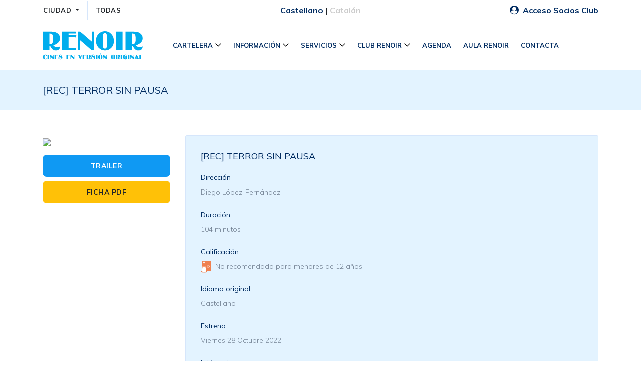

--- FILE ---
content_type: text/html; charset=utf-8
request_url: https://www.cinesrenoir.com/pelicula/rec-terror-sin-pausa/
body_size: 9015
content:



<!doctype html>
<html lang="es">

<head>
    

    <!--
	<script async src="https://www.googletagmanager.com/gtag/js?id=UA-7242790-1"></script>
	<script>
	  window.dataLayer = window.dataLayer || [];
	  function gtag(){dataLayer.push(arguments);}
	  gtag('js', new Date());

	  gtag('config', 'UA-7242790-1');

	</script>
    -->

    <script type="text/plain" data-category="analytics" data-service="Google Analytics"
        src="https://www.googletagmanager.com/gtag/js?id=G-0VY3D77DL2" async></script>

    <script type="text/plain" data-category="analytics">
        window.dataLayer = window.dataLayer || [];
        function gtag(){dataLayer.push(arguments);}
        gtag('js', new Date());

        gtag('config', 'G-0VY3D77DL2');
    </script>
	

    

	
    <title>Pases de [REC] TERROR SIN PAUSA en Cines Renoir | Web oficial</title>
	<meta name="description" content="Pases - Sesiones de [REC] TERROR SIN PAUSA de DIEGO LÓPEZ-FERNÁNDEZ en formato  y versión  en Cines Renoir. Compra online en www.pillalas.com.">
	<meta charset="utf-8">
	<meta name="publisher" content="Pillalas.com https://www.pillalas.com" />
	<meta name="copyright" content="Copyright 2024 por Pillalas.com https://www.pillalas.com" />
	<meta name="author" content="Pillalas.com https://www.pillalas.com" />
	<meta name="viewport" content="width=device-width, initial-scale=1.0">
    <meta http-equiv="X-UA-Compatible" content="IE=edge">
	<meta name="msapplication-TileColor" content="#ffffff">
	<meta name="msapplication-TileImage" content="/ms-icon-144x144.png">
	<meta name="theme-color" content="#ffffff">


	
    <meta property="og:type" content="video.movie" />
    <meta property="og:url" content="https://www.cinesrenoir.com/pelicula/rec-terror-sin-pausa/"/>
    <meta property="og:title" content="[REC] TERROR SIN PAUSA en Cines Renoir" />
    <meta property="og:description" content="Pases - Sesiones de [REC] TERROR SIN PAUSA de DIEGO LÓPEZ-FERNÁNDEZ en formato  y versión  en Cines Renoir. Compra online en www.pillalas.com." />
    <meta property="og:image" content="https://media.pillalas.com/imagenes/726afb526abffa8323e5dbde3bc338067fc83897af66f68d3ce188ac09cb7f8ef59066d2.jpg" />
    <meta property="og:video" content="https://www.youtube.com/watch?v=4H4uTr8Ebh0">
    <meta property="fb:app_id" content="758787361632943">


    <!-- Idioma -->
    <link rel="alternate" hreflang="es" href="https://www.cinesrenoir.com/pelicula/rec-terror-sin-pausa/">
    <link rel="alternate" hreflang="ca" href="https://www.cinesrenoir.com/pelicula/rec-terror-sin-pausa/">


    <!-- Favicon  -->
    <link rel="apple-touch-icon" sizes="57x57" href="/static/iconos/apple-icon-57x57.png">
    <link rel="apple-touch-icon" sizes="60x60" href="/static/iconos/apple-icon-60x60.png">
    <link rel="apple-touch-icon" sizes="72x72" href="/static/iconos/apple-icon-72x72.png">
    <link rel="apple-touch-icon" sizes="76x76" href="/static/iconos/apple-icon-76x76.png">
    <link rel="apple-touch-icon" sizes="114x114" href="/static/iconos/apple-icon-114x114.png">
    <link rel="apple-touch-icon" sizes="120x120" href="/static/iconos/apple-icon-120x120.png">
    <link rel="apple-touch-icon" sizes="144x144" href="/static/iconos/apple-icon-144x144.png">
    <link rel="apple-touch-icon" sizes="152x152" href="/static/iconos/apple-icon-152x152.png">
    <link rel="apple-touch-icon" sizes="180x180" href="/static/iconos/apple-icon-180x180.png">
    <link rel="icon" type="image/png" sizes="192x192"  href="/static/iconos/android-icon-192x192.png">
    <link rel="icon" type="image/png" sizes="32x32" href="/static/iconos/favicon-32x32.png">
    <link rel="icon" type="image/png" sizes="96x96" href="/static/iconos/favicon-96x96.png">
    <link rel="icon" type="image/png" sizes="16x16" href="/static/iconos/favicon-16x16.png">
    <link rel="manifest" href="/static/iconos/manifest.json">

    <link rel="stylesheet" href="/static/js/ekko-lightbox/5.3.0/ekko-lightbox.css">
    <!-- Style CSS -->

    <!--<link rel="stylesheet" href="/static/js/responsive-cookie/cookies-message.css" />-->
    <link rel="stylesheet" href="/static/js/cookieconsent-3.1.0/dist/cookieconsent.css">
    <link rel="stylesheet" href="/static/plantilla_bootstrap/style.css?version=1.02">
    <link rel="stylesheet" href="/static/js/formvalidation/dist/css/formValidation.css">
    <link rel="stylesheet" href="/static/css/spinkit.css">
    <link rel="stylesheet" href="/static/css/renoir.css?version=1.05">
    

    
    
<script type="application/ld+json">
    []
</script>
<script type="application/ld+json">
    {"@context": "https://schema.org", "@type": "Movie", "url": "https://www.cinesrenoir.com/pelicula/rec-terror-sin-pausa/", "name": "[REC] TERROR SIN PAUSA", "image": "https://media.pillalas.com/imagenes/726afb526abffa8323e5dbde3bc338067fc83897af66f68d3ce188ac09cb7f8ef59066d2.jpg", "description": "<p>\u201c[REC]\u201d es la pel\u00edcula de terror que marc\u00f3 un antes y un despu\u00e9s en la cinematograf\u00eda espa\u00f1ola con su estreno en 2007. La nueva apuesta del productor de Filmax, Julio Fern\u00e1ndez, redefini\u00f3 el g\u00e9nero en nuestro pa\u00eds con una propuesta innovadora dirigida por Jaume Balaguer\u00f3 y Paco Plaza. Ahora, 15 a\u00f1os despu\u00e9s, los principales protagonistas analizan las claves de la pel\u00edcula, su origen y gestaci\u00f3n, el \u00e9xito de cr\u00edtica y p\u00fablico, su paso por los grandes festivales y el impacto de un fen\u00f3meno cinematogr\u00e1fico que dio paso a una franquicia in\u00e9dita hasta ese momento en el cine espa\u00f1ol con un total de cuatro entregas. Con el documental \u201c[REC] TERROR SIN PAUSA\u201d desclasificamos la historia, resucitamos el mito.</p>", "director": {"@type": "Person", "name": "DIEGO L\u00d3PEZ-FERN\u00c1NDEZ"}, "dateCreated": "2022-10-28"}
</script>

</head>

<body class="" style="">

    <!-- Preloader -->
    <div id="preloader">
        <div class="spinner-grow" role="status">
            <span class="sr-only">Cargando...</span>
        </div>
    </div>

    <!-- Header Area -->
    <header class="header_area">

        <!-- Top Header Area -->
        <div class="top-header-area">
            <div class="container h-100">
                <div class="row h-100 align-items-center">
                    <div class="col-6 col-sm-6 col-md-4 col-lg-4 pull-left">
                        <div class="language-currency-dropdown d-flex align-items-center">
                            <div class="language-dropdown">
                                <div class="dropdown">
                                    <a class="btn btn-sm dropdown-toggle" href="#" role="button" id="dropdownMenu1" data-toggle="dropdown" aria-haspopup="true" aria-expanded="false">
                                        CIUDAD
                                    </a>
                                    <div class="dropdown-menu dropdown-menu-right" aria-labelledby="dropdownMenu1">
                                        
                                        <a class="dropdown-item cookie-ciudad" data-ciudad="MAD"  href="#">MADRID</a>
                                        
                                        
                                        <a class="dropdown-item cookie-ciudad" data-ciudad="BAR"  href="#">BARCELONA</a>
                                        
                                    </div>
                                </div>
                            </div>
                            <div class="currency-dropdown">
                                <div class="dropdown">
                                    <span class="btn btn-sm"  aria-haspopup="true" aria-expanded="false">
                                        
                                        TODAS
                                        
                                    </span>
                                </div>
                            </div>
                        </div>
                    </div>
                    <div class="col-6 col-md-4 col-lg-4 text-right text-md-center">
                        <a  href="/set-language/?language=es">
                            <span class="d-inline d-sm-none">Cast</span> <!-- Para pantallas pequeñas -->
                            <span class="d-none d-sm-inline">Castellano</span> <!-- Para pantallas medianas y más grandes -->
                        </a> |
                        <a style="color: #ccc" href="/set-language/?language=ca">
                            <span class="d-inline d-sm-none">Cat</span> <!-- Para pantallas pequeñas -->
                            <span class="d-none d-sm-inline">Catalán</span> <!-- Para pantallas medianas y más grandes -->
                        </a>
                    </div>
                    <!--
                    <div class="col-2 d-none d-lg-block text-center">
                        <div class="footer_social_area">
                            <a href="https://www.facebook.com/cinesrenoir/" target="_blank"><img alt="Siguenos en Facebook" style="width:20px; margin-right: 10px;" src="/static/imagenes/newsletter/facebook.svg" title="Siguenos en Facebook"></i></a>
                            <a href="https://twitter.com/cinesrenoir" target="_blank"><img alt="Siguenos en Twitter" style="width:17px; margin-right: 10px;" src="/static/imagenes/newsletter/twitter-x-black.svg" title="Siguenos en Twitter"></i></a>
                            <a href="https://www.instagram.com/cinesrenoir/" target="_blank"><img alt="Siguenos en Instagram" style="width:20px;" src="/static/imagenes/newsletter/instagram.svg" title="Siguenos en Instagram"></i></a>
                         </div>
                    </div>



                    <div class="col-2 d-none d-lg-block text-center">

                    </div>
                    -->
                    <div class="col-md-4 col-lg-4 d-none d-md-block text-right">
                        
                        <a href="/club-renoir/login/"><i class="fa fa-user-circle mr-1" style="font-size: 1.1rem;"></i> Acceso Socios Club </a>
                        
                    </div>
                </div>
            </div>
        </div>


        <!-- Main Menu -->
        <div class="bigshop-main-menu">
            <div class="container">
                <div class="classy-nav-container breakpoint-off">
                    <nav class="classy-navbar" id="bigshopNav">

                        <!-- Nav Brand -->
                        <a href="/" class="nav-brand"><img class="logo-principal" alt="Web oficial de Cines Renoir" src="/static/imagenes/logos/logo-renoirVO.svg" alt="logo"></a>
                        <!-- Toggler -->
                        <div id="login-socio-renoir" class="d-block d-md-none">
                            
                            <a href="/club-renoir/login/"><i class="fa fa-user-circle" style="font-size: 2rem; color: #52aded;"></i></a>
                            
                        </div>

                        <div id="menu-renoir" class="classy-navbar-toggler">
                            <span class="navbarToggler"><span></span><span></span><span></span></span>
                        </div>

                        <!-- Menu -->
                        <div class="classy-menu">
                            <!-- Close -->
                            <div class="classycloseIcon">
                                <div class="cross-wrap"><span class="top"></span><span class="bottom"></span></div>
                            </div>

                            <!-- Nav -->
                            <div class="classynav">
                                <ul>
                                    <li><a class="baja" href="#">Cartelera</a>
                                        <ul class="dropdown" style="width:330px;">
                                            
                                            <li><a href="/cine/cines-princesa/cartelera/">Cines Princesa (MADRID)</a></li>
                                            <li><a href="/cine/renoir-floridablanca/cartelera/">Renoir Floridablanca (BARCELONA)</a></li>
                                            <li><a href="/cine/renoir-plaza-de-espana/cartelera/">Renoir Plaza de España (MADRID)</a></li>
                                            <li><a href="/cine/renoir-retiro/cartelera/">Renoir Retiro (MADRID)</a></li>
                                            
                                            
                                            
                                        </ul>
                                    </li>
                                    <li><a class="baja" href="#">Información</a>
                                        <ul class="dropdown" style="width:330px;">
                                            
                                            <li><a href="/precios/madrid/"> Precios en Madrid</a></li>
                                            <li><a href="/precios/barcelona/"> Precios en Barcelona</a></li>
                                            
                                            
                                            
                                            <li><a href="/promociones/"> Promociones</a></li>
                                            <li><a href="/newsletter/">Newsletter</a></li>
                                            <li><a href="/faq-preguntas-frecuentes/"> Preguntas frecuentes</a></li>

                                        </ul>
                                    </li>
                                    <li><a class="baja" href="#">Servicios</a>
                                        <ul class="dropdown">
                                            <li><a href="/alquiler-de-salas/"> Alquiler de salas</a></li>
                                            <li><a href="https://aularenoir.cinesrenoir.com"> Pases para colegios</a></li>
                                            <li><a href="/contacto/?tema=3"> Bolsa de empleo</a></li>
                                        </ul>
                                    </li>
                                    <li><a class="baja" href="#">Club Renoir</a>
                                        <ul class="dropdown">
                                            
                                            <li><a href="/club-renoir/">Acceso Socios Club</a></li>
                                            <li><a href="/club-renoir/hazte-socio/">Hazte socio</a></li>
                                            <li><a href="/club-renoir/canjea-tarjeta-regalo/">Canjear tarjeta regalo</a></li>
                                            
                                            <li><a href="/club-renoir/eventos-promociones/">Eventos y promociones</a></li>
                                            <li><a href="/club-renoir/regala-tarjeta-renoir/">Regala tarjeta</a></li>
                                            
                                        </ul>
                                    </li>
                                    <li><a href="/eventos/">Agenda</a></li>
                                    <li><a href="https://aularenoir.cinesrenoir.com">Aula Renoir</a></li>
                                    <li class="d-lg-none"><a class="baja" href="#">Elegir idioma</a>
                                        <ul class="dropdown">
                                            <li><a href="/set-language/?language=es">Castellano  (ACTUAL)</a></li>
                                            <li><a href="/set-language/?language=ca">Catalán</a></li>
                                        </ul>
                                    </li>
                                    <li><a href="/contacto/">Contacta</a></li>
                                </ul>
                            </div>
                        </div>
                    </nav>
                </div>
            </div>
        </div>
    </header>
    <!-- Header Area End -->

    
    <div class="breadcumb_area" style="height: 80px;">
        <div class="container h-100">
            <div class="row h-100 align-items-center">
                <div class="col-12">
                    <h5 class="mb-0">[REC] TERROR SIN PAUSA</h5>
                </div>
            </div>
        </div>
    </div>
    

    
	
	
    
	
	

    

<section class="single_product_details_area section_padding_50">
    <div class="container">
        <div class="row">
            <div class="col-3 col-md-3 pr-xs-0">
                <div class="single_product_thumb mb-15">
                    
                    <a href="https://media.pillalas.com/imagenes/726afb526abffa8323e5dbde3bc338067fc83897af66f68d3ce188ac09cb7f8ef59066d2.jpg" data-toggle="lightbox"><img class="img-responsive" src="https://media.pillalas.com/imagenes/726afb526abffa8323e5dbde3bc338067fc83897af66f68d3ce188ac09cb7f8ef59066d2.jpg" /></a>
                    
                </div>
                <button id="trailer-btn-desktop" class="btn btn-primary btn-block d-none d-sm-block">
                    TRAILER
                </button>

                <button id="trailer-btn-mobile" class="btn btn-primary btn-block d-block d-sm-none">
                    <i class="fa fa-play" aria-hidden="true" style="font-size:1.3em"></i>
                </button>
                
                <a href="/media/hojas_pdf/146022-rec-terror-sin-pausa.pdf" target="_blank" role="button" class="btn btn-warning btn-block d-none d-lg-block">Ficha PDF</a>
                <a href="/media/hojas_pdf/146022-rec-terror-sin-pausa.pdf" target="_blank" role="button" class="btn btn-warning btn-block d-block d-lg-none">PDF</a>
                
                
            </div>

            <div class="col-9 col-md-9">
                <div class="single_product_desc">
                    <h4 class="title mb-4">[REC] TERROR SIN PAUSA</h4>
                    <div class="short_overview mb-4">
                        <h6>Dirección</h6>
                        <p>Diego López-Fernández</p>
                    </div>
                    
                    <div class="short_overview mb-4">
                        <h6>Duración</h6>
                        <p>104 minutos</p>
                    </div>
                    
                    <div class="short_overview mb-4">
                        <h6>Calificación</h6>
                        <p><img title="No recomendada para menores de 12 años" src="/static/imagenes/iconos-calificaciones/NRM12.svg" style="width:20px; margin-right: 5px;"> No recomendada para menores de 12 años</p>
                    </div>
                    
                    <div class="short_overview mb-4">
                        <h6>Idioma original</h6>
                        <p>Castellano</p>
                    </div>
                    

                    <div class="short_overview mb-4">
                        <h6>Estreno</h6>
                        <p>Viernes 28 Octubre 2022</p>
                    </div>

                    <div class="d-none d-md-block short_overview mb-4">
                        <h6>Intérpretes</h6>
                        <p>Documental</p>
                    </div>
                    <div class="d-block d-md-none short_overview mb-4">
                        <h6>Intérpretes</h6>
                        <div id="interpretes-completa" style="display:none"><p>Documental</p></div>
                        <div id="interpretes-truncada"><p><span id="ver-interpretes" style="cursor: pointer; color: #012c61">[+ ver intérpretes]</span></p></div>
                    </div>

                    <div class="d-none d-md-block short_overview mb-4">
                        <h6>Sinopsis</h6>
                        <div><p>“[REC]” es la película de terror que marcó un antes y un después en la cinematografía española con su estreno en 2007. La nueva apuesta del productor de Filmax, Julio Fernández, redefinió el género en nuestro país con una propuesta innovadora dirigida por Jaume Balagueró y Paco Plaza. Ahora, 15 años después, los principales protagonistas analizan las claves de la película, su origen y gestación, el éxito de crítica y público, su paso por los grandes festivales y el impacto de un fenómeno cinematográfico que dio paso a una franquicia inédita hasta ese momento en el cine español con un total de cuatro entregas. Con el documental “[REC] TERROR SIN PAUSA” desclasificamos la historia, resucitamos el mito.</p></div>
                    </div>
                    <div class="d-block d-md-none short_overview mb-4">
                        <h6>Sinopsis</h6>
                        <div id="sinopsis-completa" style="display:none"><p>“[REC]” es la película de terror que marcó un antes y un después en la cinematografía española con su estreno en 2007. La nueva apuesta del productor de Filmax, Julio Fernández, redefinió el género en nuestro país con una propuesta innovadora dirigida por Jaume Balagueró y Paco Plaza. Ahora, 15 años después, los principales protagonistas analizan las claves de la película, su origen y gestación, el éxito de crítica y público, su paso por los grandes festivales y el impacto de un fenómeno cinematográfico que dio paso a una franquicia inédita hasta ese momento en el cine español con un total de cuatro entregas. Con el documental “[REC] TERROR SIN PAUSA” desclasificamos la historia, resucitamos el mito.</p> </div>
                        <div id="sinopsis-truncada"><p><span id="ver-sinopsis" style="cursor: pointer; color: #012c61">[+ ver sinopsis]</span></p></div>
                    </div>
                </div>
            </div>
        </div>
    </div>
</section>
<section class="shop_list_area section_padding_50">
    <div class="container">
        <div class="row justify-content-center">
            <div class="col-12">
                <div class="shortcodes_title mb-50">
                <h5> Pases en todas las ciudades </h5>
                </div>
                
                <div class="alert alert-warning">Lo sentimos. No hay ningún pase programado de esta película para tu ciudad.</div>
                
            </div>
        </div>
    </div>
</section>
<div class="modal" id="trailer">
  <div class="modal-dialog modal-lg">
    <div class="modal-content">
      <div class="modal-body">
        <div id="trailer-container" class="text-center"></div>
      </div>
    </div>
  </div>
</div>


    
		
	

    
    


<footer class="footer_area section_padding_100_0">
    <div class="container">
        <div class="row mb-2">
            <!-- Single Footer Area -->
            <div class="col-8 col-sm-6 col-md-3 mx-auto mb-5 ">
                <div class="single_footer_area">
                    <div class="footer_heading mb-4">
                        <h6>Información | Servicios</h6>
                    </div>
                    <ul class="footer_widget_menu">
                        
                        <li><a href="/cine/cines-princesa/cartelera/"><i class="icofont-rounded-right"></i> Cines Princesa</a></li>
                        <li><a href="/cine/renoir-plaza-de-espana/cartelera/"><i class="icofont-rounded-right"></i> Renoir Plaza de España</a></li>
                        <li><a href="/cine/renoir-floridablanca/cartelera/"><i class="icofont-rounded-right"></i> Renoir Floridablanca</a></li>
                        <li><a href="/cine/renoir-retiro/cartelera/"><i class="icofont-rounded-right"></i> Renoir Retiro</a></li>
                        <li><a href="/precios/madrid/"><i class="icofont-rounded-right"></i> Precios en Madrid</a></li>
                        <li><a href="/precios/barcelona/"><i class="icofont-rounded-right"></i> Precios en Barcelona</a></li>
                        
                        
                        
                        <li><a href="/promociones/"><i class="icofont-rounded-right"></i> Promociones</a></li>
                        <li><a href="/eventos/"><i class="icofont-rounded-right"></i> Agenda</a></li>
                        <li><a href="/alquiler-de-salas/"><i class="icofont-rounded-right"></i> Alquiler de salas</a></li>
                        <li><a href="/aularenoir/"><i class="icofont-rounded-right"></i> Aula Renoir</a></li>
                        <li><a href="/newsletter/"><i class="icofont-rounded-right"></i> Newsletter</a></li>
                    </ul>
                </div>
            </div>
             <!-- Single Footer Area -->
            <div class="col-8 col-sm-6 col-md-3 mx-auto mb-5">
                <div class="single_footer_area">
                    <div class="footer_heading mb-4">
                        <h6>Club Renoir</h6>
                    </div>
                    <ul class="footer_widget_menu">
                        
                        <li><a href="/club-renoir/login/"><i class="icofont-rounded-right"></i> Acceso socios Club</a></li>
                        <li><a href="/club-renoir/hazte-socio/"><i class="icofont-rounded-right"></i> Hazte socio</a></li>
                        
                        <li><a href="/club-renoir/eventos-promociones/"><i class="icofont-rounded-right"></i> Eventos y promociones</a></li>
                        <li><a href="/club-renoir/regala-tarjeta-renoir/"><i class="icofont-rounded-right"></i> Regala tarjeta</a></li>
                    </ul>
                </div>
            </div>
            <!-- Single Footer Area -->
            <div class="col-8 col-sm-6 col-md-3 mx-auto mb-5">
                <div class="single_footer_area">
                    <div class="footer_heading mb-4">
                        <h6>La gran ilusión</h6>
                    </div>
                    <ul class="footer_widget_menu">
                        <li><a href="https://lagranilusion.cinesrenoir.com/" target="_blank"><i class="icofont-rounded-right"></i> Portada</a></li>
                        <li><a href="https://lagranilusion.cinesrenoir.com/categorias/noticias/" target="_blank"><i class="icofont-rounded-right"></i> Noticias</a></li>
                        <li><a href="https://lagranilusion.cinesrenoir.com/categorias/estrenos/" target="_blank"><i class="icofont-rounded-right"></i> Estrenos </a></li>
                        <li><a href="https://lagranilusion.cinesrenoir.com/categorias/reportajes/" target="_blank"><i class="icofont-rounded-right"></i> Reportajes</a></li>
                        <li><a href="https://lagranilusion.cinesrenoir.com/categorias/curiosidades/" target="_blank"><i class="icofont-rounded-right"></i> Curiosidades</a></li>
                    </ul>
                </div>
            </div>
            <!-- Single Footer Area -->
            <div class="col-8 col-sm-6 col-md-3 mx-auto mb-5">
                <div class="single_footer_area">
                    <div class="footer_heading mb-4">
                        <h6>Soporte | Ayuda</h6>
                    </div>
                    <ul class="footer_widget_menu">
                        <li><a href="/faq-preguntas-frecuentes/"><i class="icofont-rounded-right"></i> Preguntas frecuentes</a></li>
                        <li><a href="/politica-de-privacidad/"><i class="icofont-rounded-right"></i> Política de privacidad</a></li>
                        <li><a href="/politica-de-cookies/"><i class="icofont-rounded-right"></i> Política de cookies</a></li>
                        <li><a href="javascript:void(0);" onclick="CookieConsent.showPreferences()"><i class="icofont-rounded-right"></i> Preferencia de cookies</a></li>
                        <li><a href="/aviso-legal/"><i class="icofont-rounded-right"></i> Aviso legal</a></li>
                        <li><a href="/contacto/?tema=3"><i class="icofont-rounded-right"></i> Bolsa de empleo</a></li>
                        <li><a href="/contacto/"><i class="icofont-rounded-right"></i> Contacto</a></li>
                    </ul>
                </div>
            </div>
        </div>
    </div>
    <div class="container h-100">
            <div class="row mb-3">
                <div class="col-8 col-sm-6 col-md-3 mx-auto justify-content-center align-self-center mb-5">
                     <img style="width:40%" src="/static/imagenes/logos/renoir_blanco.svg" title="Página oficial de los Cines Renoir"></i>
                </div>
                <div class="col-8 col-sm-6 col-md-3 mx-auto justify-content-center align-self-center mb-5">
                     <img style="width:60%" src= "/static/imagenes/logos/club_renoir_una_fila_blanco.svg" title="Club Renoir"></i>
                </div>
                <div class="col-8 col-sm-6 col-md-3 mx-auto justify-content-center align-self-center mb-5">
                     <a href="https://lagranilusion.cinesrenoir.com/" target="_blank"><img style="width:70%" src="/static/imagenes/logos/lgi_blanco.svg" title="La Gran Ilusión: El blog oficial de los Cines Renoir"></i></a>
                </div>
                <div class="col-8 col-sm-6 col-md-3 mx-auto justify-content-center align-self-center mb-5">
                     <a href="https://www.europa-cinemas.org/" target="_blank"><img style="width:60%;" src="/static/imagenes/logos/europa_cinemas_2022.svg" title="Europa Cinemas"></i></a>
                </div>
            </div>
        </div>
    <div class="footer_bottom_area">
        <div class="container">
            <div class="row align-items-center">
                <div class="col-12 text-center">
                    <div class="copywrite_text mb-0">
                        <p style="font-size:13px">Síguenos en<br /><br />
                            <div class="footer_social_area" style="font-size: 1.4rem;">
                             <a href="https://www.facebook.com/cinesrenoir/" target="_blank"><img alt="Siguenos en Facebook" style="width:30px; margin-right: 30px;" src="/static/imagenes/logos/footer-facebook-logo.svg" title="Siguenos en Facebook"></i></a>
                             <a href="https://twitter.com/cinesrenoir" target="_blank"><img alt="Siguenos en Twitter" style="width:28px; margin-right: 30px;" src="/static/imagenes/logos/footer-x-logo.svg" title="Siguenos en Twitter"></i></a>
                             <a href="https://www.instagram.com/cinesrenoir/" target="_blank"><img alt="Siguenos en Instagram" style="width:30px;" src="/static/imagenes/logos/footer-instagram-logo.svg" title="Siguenos en Instagram"></i></a>
                            </div>
                        </p>
                    </div>
                </div>
            </div>
        </div>
    </div>
    <!-- Footer Bottom -->
    <div class="footer_bottom_area">
        <div class="container">
            <div class="row align-items-center">
                <div class="col-8 col-md-4 text-center mx-auto">
                    <div class="copywrite_text mb-0">
                        <p style="font-size:13px">
                            Con la financiación de
                        </p>
                        <br />
                        <img class="img-responsive" src="/static/imagenes/logos/logo-icaa-negro0-768x190.jpeg">
                        <br /><br />
                        
                        <img class="img-responsive" src="/static/imagenes/logos/logoNEXTGENERATION.png">
                        
                        
                        <br /><br />
                        
                        <img class="img-responsive" src="/static/imagenes/logos/02planrecuperacion.png">
                        
                        
                        <br /><br />
                        

                    </div>
                </div>
            </div>
            <div class="row align-items-center mt-4">
                
                <div class="col-8 col-sm-6 col-md-3 mx-auto justify-content-center align-self-center text-center mb-4">
                     <img width="60%" src="/static/imagenes/logos/comunidad_de_madrid.png" title="Comunidad de Madrid" />
                </div>
                <div class="col-8 col-sm-6 col-md-3 mx-auto justify-content-center align-self-center text-center mb-4">
                     <img width="85%" src="/static/imagenes/logos/ayuntamiento_madrid.png" title="Ayuntamiento de Madrid" />
                </div>
                
                
                <div class="col-8 col-sm-6 col-md-4 mx-auto justify-content-center align-self-center text-center mb-4">
                     <img style="width: 60%" src="/static/imagenes/logos/catalanes/cultura_blanc_h2.png" title="Generalitat de Catalunya Departament de Cultura" />
                </div>
                <div class="col-8 col-sm-6 col-md-4 mx-auto justify-content-center align-self-center text-center mb-4">
                     <img style="width: 100%" src="/static/imagenes/logos/catalanes/icec_gencat_negatiu.png" title="Institut Català de les Empreses Culturals" />
                </div>
                <div class="col-8 col-sm-6 col-md-4 mx-auto justify-content-center align-self-center text-center mb-4">
                     <img width="25%" src="/static/imagenes/logos/catalanes/AJBCN_Sign_Com_1tinta-Negatiu.png" title="Ayuntamiento de Barcelona" />
                </div>
                
            </div>
        </div>
    </div>
    <!-- Footer Bottom -->
    <div class="footer_bottom_area">
        <div class="container">
            <div class="row align-items-center">
                <div class="col-12 text-center">
                    <div class="copywrite_text mb-0">
                        <p style="font-size:13px">Powered by <a style="color: #f43877" title="Compra nuestras entradas en www.pillalas.com" href="https://www.pillalas.com" target="_blank"><img style="width: 200px; margin-left: 10px;" src="/static/imagenes/logos/pillalas_rosa.svg"></a></p>
                    </div>
                </div>
            </div>
        </div>
    </div>
    <div class="footer_bottom_area">
        <div class="container">
            <div class="row align-items-center">
                <!-- Copywrite -->
                <div class="col-12 text-center">
                    <div class="copywrite_text">
                        <p>Cines Renoir 2025 © Todos los derechos reservados.</p>
                    </div>
                </div>
            </div>
        </div>
    </div>

</footer>

    

    
    

    
    <script src="/static/plantilla_bootstrap/js/jquery.min.js"></script>
    <script src="/static/plantilla_bootstrap/js/popper.min.js"></script>
    <script src="/static/plantilla_bootstrap/js/bootstrap.min.js"></script>
    <script src="/static/plantilla_bootstrap/js/jquery.easing.min.js"></script>
    <script src="/static/plantilla_bootstrap/js/default/classy-nav.min.js"></script>
    <script src="/static/plantilla_bootstrap/js/default/scrollup.js"></script>
    <script src="/static/plantilla_bootstrap/js/waypoints.min.js"></script>
    <script src="/static/plantilla_bootstrap/js/jquery-ui.min.js"></script>
    <script src="/static/plantilla_bootstrap/js/jquery.magnific-popup.min.js"></script>
    <script src="/static/plantilla_bootstrap/js/jquery.nice-select.min.js"></script>
    <script src="/static/plantilla_bootstrap/js/wow.min.js"></script>
    <script src="/static/plantilla_bootstrap/js/default/active.js"></script>
    <script src="/static/js/formvalidation/dist/js/formValidation.min.js"></script>
    <script src="/static/js/formvalidation/dist/js/framework/bootstrap.min.js"></script>
    <script src="/static/js/formvalidation/dist/js/language/es_ES.js"></script>
    <script src="/static/js/formvalidation/dist/js/addons/reCaptcha2.min.js"></script>
    <script src="/static/js/ekko-lightbox/5.3.0/ekko-lightbox.min.js"></script>
    <script src="/static/js/sweet-alert/sweetalert2.all.min.js"></script>
    <!--<script src="/static/js/responsive-cookie/cookies-message.js"></script>-->
    <script src="/static/js/cookieconsent-3.1.0/dist/cookieconsent.umd.js"></script>
    <script src="/static/js/cookies.js?version=1.01"></script>
    <script src="/static/js/app.js?version=1.02"></script>
    

<script>
var spinner = '<div class="sk-circle"><div class="sk-circle1 sk-child"></div><div class="sk-circle2 sk-child"></div><div class="sk-circle3 sk-child"></div><div class="sk-circle4 sk-child"></div><div class="sk-circle5 sk-child"></div><div class="sk-circle6 sk-child"></div><div class="sk-circle7 sk-child"></div><div class="sk-circle8 sk-child"></div><div class="sk-circle9 sk-child"></div><div class="sk-circle10 sk-child"></div><div class="sk-circle11 sk-child"></div><div class="sk-circle12 sk-child"></div></div>';

function bloqueaPantalla(texto){
    swal.fire({
      html: texto + '<br />' +spinner,
      showConfirmButton: false,
      allowOutsideClick: false,
      allowEscapeKey: false
    });
}

function desbloqueaPantalla(){
    swal.close();
}


/* Bannners */









/* End banners */




$(document).ready(function () {
	

    

    

    

    
})

$( document ).ready(function() {

    $(document).on('click', '[data-toggle="lightbox"]', function(event) {
       event.preventDefault();
       $(this).ekkoLightbox();

       $('body').on('click', '.ekko-lightbox', function(){
       		$(this).modal('hide')
       })
    });

    $(document).on('click', '.cookie-ciudad', function(event) {
        event.preventDefault();
        ciudad = $(this).attr('data-ciudad')
        var now = new Date();
        var time = now.getTime();
        var expireTime = time + 1000*86400*365;
        now.setTime(expireTime);
        document.cookie = 'ciudad='+ciudad+'; expires='+now.toGMTString()+'; path=/';
        path = '/pelicula/rec-terror-sin-pausa/'
        if((path.indexOf("/cartelera/") >= 0) || (path.indexOf("/cines/") >= 0)){
            window.location.href = "/";
        }else{
            location.reload()
        }
    })

    if ($(window).width() < 992) {
        $(document).on('click', 'a.baja', function(event) {
            $(this).next().next().click()
        })
    }


})
</script>

<script>
$( document ).ready(function() {
    var youtubeURL = "https://www.youtube.com/watch?v=4H4uTr8Ebh0"; // Url del trailer
    var youtubeEmbed = `<iframe width="100%" height="376" src="https://www.youtube-nocookie.com/embed/4H4uTr8Ebh0" title="YouTube video player" frameborder="0" allow="accelerometer; autoplay; clipboard-write; encrypted-media; gyroscope; picture-in-picture" allowfullscreen></iframe>`; // Mantiene el filtro de Django

    $("#trailer-btn-desktop, #trailer-btn-mobile").on("click", function(event) {
        if (CookieConsent.acceptedCategory('multimedia')) {
            // Si el usuario ha aceptado multimedia, abrir el modal
            $("#trailer-container").html(youtubeEmbed);
            $("#trailer").modal("show"); // Asumiendo que usas Bootstrap
        } else {

            window.open(youtubeURL, '_blank');
        }
    });

    $("#trailer").on('hidden.bs.modal', function (e) {
        $("#trailer iframe").attr("src", $("#trailer iframe").attr("src"));
    });
    $('#ver-sinopsis').click(function() {
        $( "#sinopsis-truncada" ).hide();
        $( "#sinopsis-completa" ).show();
    });
    $('#ver-interpretes').click(function() {
        $( "#interpretes-truncada" ).hide();
        $( "#interpretes-completa" ).show();
    });
})
</script>


</body>

</html>

--- FILE ---
content_type: text/css
request_url: https://www.cinesrenoir.com/static/plantilla_bootstrap/style.css?version=1.02
body_size: 116459
content:
/* ========================================================
:: Template Name: Bigshop - Responsive E-commerce Template
:: Author: Designing World
:: Author URL: https://wrapbootstrap.com/user/DesigningWorld
:: Version: 2.2.0
:: Created: 18 Sep 2017
:: Last Updated: 18 Oct, 2019
======================================================== */
/* :: 1.0 Import Web Fonts */
@import url("https://fonts.googleapis.com/css?family=Muli:200,300,400,600,700,800,900&display=swap");
/* :: 2.0 Import All CSS */
@import url(css/bootstrap.min.css);
@import url(css/default/classy-nav.min.css);
@import url(css/owl.carousel.min.css);
@import url(css/nice-select.css);
@import url(css/animate.css);
@import url(css/jquery-ui.min.css);
@import url(css/magnific-popup.css);
@import url(css/font-awesome.min.css);
@import url(css/default/icofont.min.css);
/* Preloader CSS */
#preloader {
  position: fixed;
  z-index: 99999999;
  width: 100%;
  height: 100%;
  background-color: #ffffff;
  top: 0;
  left: 0;
  right: 0;
  display: -webkit-box;
  display: -ms-flexbox;
  display: flex;
  -webkit-box-align: center;
  -ms-flex-align: center;
  align-items: center;
  -webkit-box-pack: center;
  -ms-flex-pack: center;
  justify-content: center; }
  #preloader .spinner-grow {
    background-color: #070a57; }

/* Reboot CSS */
* {
  margin: 0;
  padding: 0; }

body {
  font-family: "Muli", sans-serif;
  font-size: 1rem; }

h1,
h2,
h3,
h4,
h5,
h6 {
  color: #070a57;
  font-family: "Muli", sans-serif; }

p {
  color: #747794;
  line-height: 1.9; }

a {
  -webkit-transition-duration: 500ms;
  -o-transition-duration: 500ms;
  transition-duration: 500ms;
  outline: none;
  color: #070a57;
  text-decoration: none;
  font-weight: 700; }
  a:hover, a:focus {
    text-decoration: none;
    outline: none;
    font-weight: 700; }

ul,
ol {
  margin: 0;
  padding: 0; }
  ul li,
  ol li {
    list-style: none; }

img {
  height: auto;
  max-width: 100%; }

.bg-img {
  background-position: center center;
  background-size: cover;
  background-repeat: no-repeat; }

.bg-transparent {
  background-color: transparent; }

.font-bold {
  font-weight: 700; }

.font-light {
  font-weight: 300; }

.jarallax {
  background-size: cover;
  background-repeat: no-repeat;
  background-position: 50% 50%; }

.btn:focus,
input:focus,
textarea:focus,
.form-control:focus {
  box-shadow: none; }

.bs-tooltip-auto[x-placement^=top] .arrow::before,
.bs-tooltip-top .arrow::before {
  border-top-color: #0f99f3; }

.bs-tooltip-auto[x-placement^=bottom] .arrow::before,
.bs-tooltip-bottom .arrow::before {
  border-bottom-color: #0f99f3; }

.bs-tooltip-auto[x-placement^=left] .arrow::before,
.bs-tooltip-left .arrow::before {
  border-left-color: #0f99f3; }

.bs-tooltip-auto[x-placement^=right] .arrow::before,
.bs-tooltip-right .arrow::before {
  border-right-color: #0f99f3; }

.tooltip-inner {
  background-color: #0f99f3; }

/* Spacing */
.mt-15 {
  margin-top: 15px; }

.mt-30 {
  margin-top: 30px; }

.mt-50 {
  margin-top: 50px; }

.mt-70 {
  margin-top: 70px; }

.mt-100 {
  margin-top: 100px; }

.mb-15 {
  margin-bottom: 15px; }

.mb-30 {
  margin-bottom: 30px; }

.mb-50 {
  margin-bottom: 50px; }

.mb-70 {
  margin-bottom: 70px; }

.mb-100 {
  margin-bottom: 100px; }

.ml-15 {
  margin-left: 15px; }

.ml-30 {
  margin-left: 30px; }

.mr-15 {
  margin-right: 15px; }

.mr-30 {
  margin-right: 30px; }

/* Section Padding */
.section_padding_50 {
  padding: 50px 0; }

.section_padding_50_20 {
  padding: 50px 0 20px 0; }

.section_padding_150 {
  padding: 150px 0; }

.section_padding_0 {
  padding: 0; }

.section_padding_0_70 {
  padding: 0 0 70px 0; }

.section_padding_100 {
  padding: 100px 0; }

.section_padding_100_0 {
  padding: 100px 0 0 0; }

.section_padding_0_100 {
  padding: 0 0 100px 0; }

.section_padding_0_70 {
  padding: 0 0 70px 0; }

.section_padding_100_50 {
  padding-top: 100px;
  padding-bottom: 50px; }

.section_padding_100_70 {
  padding-top: 100px;
  padding-bottom: 70px; }

.section_padding_200 {
  padding-top: 200px;
  padding-bottom: 200px; }

.section_padding_200_100 {
  padding-top: 200px;
  padding-bottom: 100px; }

.section_padding_200_70 {
  padding-top: 200px;
  padding-bottom: 70px; }

.section_padding_200_170 {
  padding-top: 200px;
  padding-bottom: 170px; }

.section_padding_200_0 {
  padding-top: 200px;
  padding-bottom: 0; }

/* scrollup */
#scrollUp {
  background-color: #070a57;
  border-radius: 50%;
  bottom: 40px;
  color: #ffffff;
  font-size: 16px;
  height: 40px;
  line-height: 40px;
  right: 40px;
  text-align: center;
  width: 40px;
  -webkit-transition-duration: 500ms;
  -o-transition-duration: 500ms;
  transition-duration: 500ms; }
  #scrollUp:hover, #scrollUp:focus {
    background-color: #0f99f3;
    color: #ffffff; }

/* Shortcodes CSS */
.section_heading {
  position: relative;
  z-index: 1;
  background-color: #0f99f3;
  height: 40px;
  margin-bottom: 50px; }
  .section_heading h5 {
    color: #ffffff;
    font-size: 18px;
    line-height: 40px;
    text-transform: uppercase;
    font-weight: 400;
    letter-spacing: 2px; }
    @media only screen and (max-width: 767px) {
      .section_heading h5 {
        letter-spacing: 1px; } }
  .section_heading.text-left {
    text-align: left !important; }
  .section_heading.white h3,
  .section_heading.white p {
    color: #ffffff; }
  .section_heading.new_arrivals {
    position: relative;
    z-index: 1;
    display: inline-block;
    width: 300px; }
    .section_heading.new_arrivals h5 {
      margin-bottom: 0; }
    .section_heading.new_arrivals::before {
      background-color: #0f99f3;
      content: "";
      height: 40px;
      position: absolute;
      right: 300px;
      top: 0;
      width: 5200px;
      z-index: 9; }
  .section_heading.featured::after {
    background-color: #0f99f3;
    content: "";
    height: 40px;
    left: 320px;
    position: absolute;
    top: 0;
    width: 5200px; }
  .section_heading.featured h5 {
    padding-left: 15px;
    margin-bottom: 0; }

/* Button */
.btn {
  -webkit-transition-duration: 500ms;
  -o-transition-duration: 500ms;
  transition-duration: 500ms;
  padding: 0 24px;
  -webkit-transform: translateZ(0);
  -ms-transform: translateZ(0);
  transform: translateZ(0);
  border-color: transparent;
  border-radius: 8px;
  font-weight: 700;
  height: auto;
  line-height: 42px;
  font-size: 14px;
  text-transform: uppercase;
  letter-spacing: 0.5px; }

.btn-lg {
  padding: 0 30px;
  height: 52px;
  line-height: 50px;
  font-size: 16px; }

.btn-sm {
  padding: 0 18px;
  height: 38px;
  line-height: 36px;
  font-size: 12px; }

.btn-primary {
  background-color: #0f99f3; }
  .btn-primary:hover, .btn-primary:focus {
    background-color: #070a57; }

.btn-outline-primary {
  border-color: #0f99f3; }

.bg-gray {
  background-color: #f8f8ff !important; }

.bg-overlay {
  position: relative;
  z-index: 1; }
  .bg-overlay::after {
    position: absolute;
    width: 100%;
    height: 100%;
    top: 0;
    left: 0;
    z-index: -1;
    content: "";
    background-color: #070a57;
    opacity: 0.6; }

@media only screen and (max-width: 767px) {
  .display-1 {
    font-size: 4rem; } }

@media only screen and (max-width: 767px) {
  .display-2 {
    font-size: 3.5rem; } }

@media only screen and (max-width: 767px) {
  .display-3 {
    font-size: 3rem; } }

@media only screen and (max-width: 767px) {
  .display-4 {
    font-size: 2.5rem; } }

.bigshop-blockquote {
  background-color: #f8f8ff;
  padding: 30px; }
  .bigshop-blockquote h3 {
    line-height: 1.5; }
    @media only screen and (max-width: 767px) {
      .bigshop-blockquote h3 {
        font-size: 1.1rem; } }

.bl-10 {
  border-left: 10px solid #0f99f3; }

.bt-10 {
  border-top: 10px solid #0f99f3; }

.br-10 {
  border-right: 10px solid #0f99f3; }

/* Header CSS */
.top-header-area {
  position: relative;
  z-index: 600;
  height: 40px;
  border-bottom: 1px solid #d6e6fb; }
  .top-header-area.z-index-reduce {
    z-index: 100; }
  .top-header-area .welcome-note {
    font-size: 14px;
    color: #747794;
    line-height: 1; }
    .top-header-area .welcome-note .text {
      display: inline-block; }
      @media only screen and (max-width: 767px) {
        .top-header-area .welcome-note .text {
          display: none; } }
    .top-header-area .welcome-note .popover--text {
      display: none; }
      .top-header-area .welcome-note .popover--text i {
        font-size: 1rem; }
      @media only screen and (max-width: 767px) {
        .top-header-area .welcome-note .popover--text {
          display: inline-block; } }
  .top-header-area .language-currency-dropdown {
    position: relative;
    z-index: 1; }
    .top-header-area .language-currency-dropdown .language-dropdown {
      border-right: 1px solid #d6e6fb;
      margin-right: 15px;
      padding-right: 15px; }
    .top-header-area .language-currency-dropdown .btn {
      font-size: 13px;
      font-weight: 700;
      padding: 0; }
    .top-header-area .language-currency-dropdown .dropdown-menu {
      border-radius: 6px;
      box-shadow: 0 0 8px 0 rgba(47, 91, 234, 0.15);
      border: none;
      min-width: 7rem;
      text-align: right;
      -webkit-animation-name: dropdownAnimation;
      animation-name: dropdownAnimation;
      -webkit-animation-duration: 350ms;
      animation-duration: 350ms;
      -webkit-animation-fill-mode: both;
      animation-fill-mode: both; }
      .top-header-area .language-currency-dropdown .dropdown-menu.dropdown-menu-right {
        left: auto !important;
        right: -45 !important; }
      .top-header-area .language-currency-dropdown .dropdown-menu .dropdown-item {
        font-size: 13px;
        font-weight: 700; }
        .top-header-area .language-currency-dropdown .dropdown-menu .dropdown-item:active {
          background-color: transparent; }

@-webkit-keyframes dropdownAnimation {
  from {
    opacity: 0;
    -webkit-transform: translate3d(0, 70px, 0);
    -ms-transform: translate3d(0, 70px, 0);
    transform: translate3d(0, 70px, 0); }
  to {
    opacity: 1;
    -webkit-transform: translate3d(0, 30px, 0);
    -ms-transform: translate3d(0, 30px, 0);
    transform: translate3d(0, 30px, 0); } }

@keyframes dropdownAnimation {
  from {
    opacity: 0;
    -webkit-transform: translate3d(0, 70px, 0);
    -ms-transform: translate3d(0, 70px, 0);
    transform: translate3d(0, 70px, 0); }
  to {
    opacity: 1;
    -webkit-transform: translate3d(0, 30px, 0);
    -ms-transform: translate3d(0, 30px, 0);
    transform: translate3d(0, 30px, 0); } }

.header_area {
  position: relative;
  z-index: 500; }
  .header_area .bigshop-main-menu {
    -webkit-transition-duration: 500ms;
    -o-transition-duration: 500ms;
    transition-duration: 500ms;
    background-color: #ffffff; }
  .header_area .classy-nav-container {
    z-index: 400; }
  .header_area .classy-navbar {
    -webkit-transition-duration: 500ms;
    -o-transition-duration: 500ms;
    transition-duration: 500ms;
    padding: 0;
    height: 100px; }
    @media only screen and (max-width: 767px) {
      .header_area .classy-navbar {
        height: 70px; } }
    .header_area .classy-navbar .nav-brand {
      margin-right: 50px; }
      @media only screen and (max-width: 767px) {
        .header_area .classy-navbar .nav-brand {
          margin-right: 15px; } }
      @media only screen and (min-width: 480px) and (max-width: 767px) {
        .header_area .classy-navbar .nav-brand {
          margin-right: 30px; } }
      @media only screen and (min-width: 576px) and (max-width: 767px) {
        .header_area .classy-navbar .nav-brand {
          margin-right: 50px; } }
  .header_area .classynav ul li a {
    text-transform: uppercase;
    font-size: 13px;
    height: auto;
    line-height: 1;
    padding: 15px 10px; }
    @media only screen and (min-width: 768px) and (max-width: 991px) {
      .header_area .classynav ul li a {
        padding: 20px 10px; } }
    @media only screen and (max-width: 767px) {
      .header_area .classynav ul li a {
        padding: 20px 10px; } }
    .header_area .classynav ul li a:focus, .header_area .classynav ul li a:hover {
      color: #0f99f3; }
  .header_area .classynav ul li li a {
    padding: 15px 25px; }
  .header_area .classynav ul li .dropdown {
    width: 240px;
    box-shadow: 0 0 8px 0 rgba(47, 91, 234, 0.15);
    border-radius: 6px;
    -webkit-transition-duration: 500ms;
    -o-transition-duration: 500ms;
    transition-duration: 500ms; }
    @media only screen and (min-width: 768px) and (max-width: 991px) {
      .header_area .classynav ul li .dropdown {
        -webkit-transition-duration: 0ms;
        -o-transition-duration: 0ms;
        transition-duration: 0ms;
        width: 100%;
        border-radius: 0;
        box-shadow: none; } }
    @media only screen and (max-width: 767px) {
      .header_area .classynav ul li .dropdown {
        -webkit-transition-duration: 0ms;
        -o-transition-duration: 0ms;
        transition-duration: 0ms;
        width: 100%;
        border-radius: 0;
        box-shadow: none; } }
    .header_area .classynav ul li .dropdown li .dropdown {
      left: 235px; }
      @media only screen and (min-width: 768px) and (max-width: 991px) {
        .header_area .classynav ul li .dropdown li .dropdown {
          left: 0; } }
      @media only screen and (max-width: 767px) {
        .header_area .classynav ul li .dropdown li .dropdown {
          left: 0; } }
  .header_area .classynav ul li .megamenu {
    -webkit-transition-duration: 500ms;
    -o-transition-duration: 500ms;
    transition-duration: 500ms;
    box-shadow: 0 0 8px 0 rgba(47, 91, 234, 0.15);
    border-radius: 6px; }
    @media only screen and (min-width: 768px) and (max-width: 991px) {
      .header_area .classynav ul li .megamenu {
        -webkit-transition-duration: 0ms;
        -o-transition-duration: 0ms;
        transition-duration: 0ms;
        box-shadow: none; } }
    @media only screen and (max-width: 767px) {
      .header_area .classynav ul li .megamenu {
        -webkit-transition-duration: 0ms;
        -o-transition-duration: 0ms;
        transition-duration: 0ms;
        box-shadow: none; } }
    .header_area .classynav ul li .megamenu .single-mega.cn-col-2 {
      width: 50%;
      float: left;
      padding: 15px; }
      @media only screen and (min-width: 768px) and (max-width: 991px) {
        .header_area .classynav ul li .megamenu .single-mega.cn-col-2 {
          width: 100%; } }
      @media only screen and (max-width: 767px) {
        .header_area .classynav ul li .megamenu .single-mega.cn-col-2 {
          width: 100%; } }
  .header_area .classynav ul li.megamenu-item > a:after,
  .header_area .classynav ul li.has-down > a:after {
    line-height: 42px; }
    @media only screen and (min-width: 768px) and (max-width: 991px) {
      .header_area .classynav ul li.megamenu-item > a:after,
      .header_area .classynav ul li.has-down > a:after {
        line-height: 54px; } }
    @media only screen and (max-width: 767px) {
      .header_area .classynav ul li.megamenu-item > a:after,
      .header_area .classynav ul li.has-down > a:after {
        line-height: 54px; } }

.breakpoint-on .dd-trigger {
  top: 11.5px;
  background-color: #070a57; }

.breakpoint-on ul ul .dd-trigger {
  top: 6.5px; }

@media only screen and (max-width: 767px) {
  .classy-navbar-toggler {
    margin-right: 15px; } }

.breakpoint-on .classynav ul li.has-down.active > .dd-trigger,
.breakpoint-on .classynav ul li.megamenu-item.active > .dd-trigger {
  background-color: #0f99f3; }

.hero_meta_area {
  position: relative;
  z-index: 1; }
  .hero_meta_area .search-area {
    position: relative;
    z-index: 1; }
    .hero_meta_area .search-area .search-btn {
      width: 35px;
      height: 35px;
      line-height: 35px;
      background-color: #f8f8ff;
      text-align: center;
      border-radius: 50%;
      cursor: pointer;
      margin-right: 15px; }
      @media only screen and (max-width: 767px) {
        .hero_meta_area .search-area .search-btn {
          margin-right: 8px;
          width: 30px;
          height: 30px;
          line-height: 30px; } }
      @media only screen and (min-width: 576px) and (max-width: 767px) {
        .hero_meta_area .search-area .search-btn {
          margin-right: 15px;
          width: 35px;
          height: 35px;
          line-height: 35px; } }
    .hero_meta_area .search-area .search-form {
      -webkit-transition-duration: 500ms;
      -o-transition-duration: 500ms;
      transition-duration: 500ms;
      position: absolute;
      padding: 0 15px;
      border-radius: 6px;
      top: 100px;
      right: 0;
      background-color: #ffffff;
      box-shadow: 0 0 8px 0 rgba(47, 91, 234, 0.15);
      opacity: 0;
      visibility: hidden; }
      .hero_meta_area .search-area .search-form input {
        background-color: #ffffff;
        width: 240px;
        height: 54px;
        border: none;
        font-size: 13px; }
        @media only screen and (max-width: 767px) {
          .hero_meta_area .search-area .search-form input {
            width: 165px; } }
        @media only screen and (min-width: 576px) and (max-width: 767px) {
          .hero_meta_area .search-area .search-form input {
            width: 240px; } }
        .hero_meta_area .search-area .search-form input:focus {
          box-shadow: none; }
      .hero_meta_area .search-area .search-form.active {
        top: 50px;
        opacity: 1;
        visibility: visible; }
  .hero_meta_area .wishlist-area {
    position: relative;
    z-index: 1; }
    .hero_meta_area .wishlist-area .wishlist-btn {
      display: block;
      width: 35px;
      height: 35px;
      line-height: 35px;
      background-color: #f8f8ff;
      text-align: center;
      border-radius: 50%;
      cursor: pointer;
      margin-right: 15px; }
      @media only screen and (max-width: 767px) {
        .hero_meta_area .wishlist-area .wishlist-btn {
          margin-right: 8px;
          width: 30px;
          height: 30px;
          line-height: 30px; } }
      @media only screen and (min-width: 576px) and (max-width: 767px) {
        .hero_meta_area .wishlist-area .wishlist-btn {
          margin-right: 15px;
          width: 35px;
          height: 35px;
          line-height: 35px; } }
  .hero_meta_area .cart-area {
    position: relative;
    z-index: 2; }
    .hero_meta_area .cart-area .cart--btn {
      -webkit-transition-duration: 500ms;
      -o-transition-duration: 500ms;
      transition-duration: 500ms;
      position: relative;
      z-index: 1;
      width: 35px;
      height: 35px;
      line-height: 35px;
      background-color: #f8f8ff;
      text-align: center;
      border-radius: 50%;
      cursor: pointer;
      margin-right: 15px;
      font-size: 16px; }
      @media only screen and (max-width: 767px) {
        .hero_meta_area .cart-area .cart--btn {
          margin-right: 8px;
          width: 30px;
          height: 30px;
          line-height: 30px; } }
      @media only screen and (min-width: 576px) and (max-width: 767px) {
        .hero_meta_area .cart-area .cart--btn {
          margin-right: 15px;
          width: 35px;
          height: 35px;
          line-height: 35px; } }
      .hero_meta_area .cart-area .cart--btn:hover, .hero_meta_area .cart-area .cart--btn:focus {
        color: #0f99f3; }
      .hero_meta_area .cart-area .cart--btn .cart_quantity {
        -webkit-transition-duration: 500ms;
        -o-transition-duration: 500ms;
        transition-duration: 500ms;
        background-color: #0f99f3;
        border-radius: 50%;
        color: #ffffff;
        font-size: 10px;
        height: 20px;
        line-height: 20px;
        position: absolute;
        right: -5px;
        text-align: center;
        top: -10px;
        width: 20px;
        z-index: 2;
        font-weight: 700; }
    .hero_meta_area .cart-area .cart-dropdown-content {
      -webkit-transition-duration: 500ms;
      -o-transition-duration: 500ms;
      transition-duration: 500ms;
      background-color: #ffffff;
      box-shadow: 0 0 8px 0 rgba(47, 91, 234, 0.15);
      border-radius: 6px;
      position: absolute;
      right: -44px;
      top: 70px;
      width: 280px;
      z-index: 120;
      padding: 30px 25px;
      opacity: 0;
      visibility: hidden; }
      .hero_meta_area .cart-area .cart-dropdown-content .cart-list li {
        border-bottom: 1px solid #d6e6fb;
        padding-bottom: 1rem; }
      .hero_meta_area .cart-area .cart-dropdown-content li {
        display: -webkit-box;
        display: -ms-flexbox;
        display: flex;
        -webkit-box-align: center;
        -ms-flex-align: center;
        align-items: center;
        -webkit-box-pack: justify;
        -ms-flex-pack: justify;
        justify-content: space-between;
        margin-bottom: 1rem; }
        .hero_meta_area .cart-area .cart-dropdown-content li .cart-item-desc {
          position: relative;
          z-index: 1;
          display: -webkit-box;
          display: -ms-flexbox;
          display: flex;
          -webkit-box-align: center;
          -ms-flex-align: center;
          align-items: center;
          -webkit-box-flex: 0;
          -ms-flex: 0 0 calc(100% - 50px);
          flex: 0 0 calc(100% - 50px);
          max-width: calc(100% - 50px);
          width: calc(100% - 50px); }
          .hero_meta_area .cart-area .cart-dropdown-content li .cart-item-desc .image {
            -webkit-box-flex: 0;
            -ms-flex: 0 0 40px;
            flex: 0 0 40px;
            max-width: 40px;
            width: 40px;
            margin-right: 15px; }
            .hero_meta_area .cart-area .cart-dropdown-content li .cart-item-desc .image img {
              width: 40px; }
          .hero_meta_area .cart-area .cart-dropdown-content li .cart-item-desc a {
            font-size: 13px; }
          .hero_meta_area .cart-area .cart-dropdown-content li .cart-item-desc p {
            font-size: 12px;
            margin-bottom: 0; }
        .hero_meta_area .cart-area .cart-dropdown-content li .dropdown-product-remove {
          -webkit-transition-duration: 500ms;
          -o-transition-duration: 500ms;
          transition-duration: 500ms;
          -webkit-box-flex: 0;
          -ms-flex: 0 0 30px;
          flex: 0 0 30px;
          max-width: 30px;
          width: 30px;
          height: 30px;
          border: 1px solid #d6e6fb;
          text-align: center;
          line-height: 29px;
          border-radius: 50%;
          background-color: #ffffff;
          color: #070a57;
          font-size: 14px;
          margin-left: 20px;
          cursor: pointer; }
          .hero_meta_area .cart-area .cart-dropdown-content li .dropdown-product-remove:hover, .hero_meta_area .cart-area .cart-dropdown-content li .dropdown-product-remove:focus {
            border-color: #d6e6fb;
            background-color: #0f99f3;
            color: #ffffff; }
        .hero_meta_area .cart-area .cart-dropdown-content li:last-child {
          margin-bottom: 0; }
      .hero_meta_area .cart-area .cart-dropdown-content .cart-pricing li {
        margin-bottom: 10px; }
        .hero_meta_area .cart-area .cart-dropdown-content .cart-pricing li span {
          font-size: 13px; }
        .hero_meta_area .cart-area .cart-dropdown-content .cart-pricing li:last-child span {
          font-weight: 700;
          color: #070a57; }
    .hero_meta_area .cart-area:hover .cart_quantity, .hero_meta_area .cart-area:focus .cart_quantity {
      background-color: #141414;
      color: #ffffff; }
    .hero_meta_area .cart-area:hover .cart-dropdown-content, .hero_meta_area .cart-area:focus .cart-dropdown-content {
      top: 50px;
      opacity: 1;
      visibility: visible; }
  .hero_meta_area .account-area {
    position: relative;
    z-index: 1; }
    .hero_meta_area .account-area .user-thumbnail {
      position: relative;
      z-index: 1;
      width: 35px;
      height: 35px;
      line-height: 35px;
      background-color: #f8f8ff;
      text-align: center;
      border-radius: 50%;
      cursor: pointer; }
      .hero_meta_area .account-area .user-thumbnail img {
        border-radius: 50%; }
      @media only screen and (max-width: 767px) {
        .hero_meta_area .account-area .user-thumbnail {
          width: 30px;
          height: 30px;
          line-height: 30px; } }
      @media only screen and (min-width: 576px) and (max-width: 767px) {
        .hero_meta_area .account-area .user-thumbnail {
          width: 35px;
          height: 35px;
          line-height: 35px; } }
    .hero_meta_area .account-area .user-meta-dropdown {
      background-color: #ffffff;
      border-radius: 3px;
      padding: 30px;
      position: absolute;
      right: -10px;
      text-align: left;
      top: 70px;
      width: 200px;
      z-index: 100;
      box-shadow: 0 0 8px 0 rgba(47, 91, 234, 0.15);
      -webkit-transition-duration: 500ms;
      -o-transition-duration: 500ms;
      transition-duration: 500ms;
      opacity: 0;
      visibility: hidden; }
      .hero_meta_area .account-area .user-meta-dropdown .user-title {
        font-size: 14px;
        font-weight: 600;
        margin-bottom: 10px; }
        .hero_meta_area .account-area .user-meta-dropdown .user-title span {
          font-weight: 400; }
      .hero_meta_area .account-area .user-meta-dropdown a {
        font-size: 13px;
        font-weight: 600;
        padding: 5px 0;
        display: block;
        color: #747794; }
        .hero_meta_area .account-area .user-meta-dropdown a:hover, .hero_meta_area .account-area .user-meta-dropdown a:focus {
          color: #0f99f3; }
    .hero_meta_area .account-area a {
      border-radius: 50%;
      width: 100%;
      height: 100%;
      display: block; }
      .hero_meta_area .account-area a img {
        border-radius: 50%; }
    .hero_meta_area .account-area:hover .user-meta-dropdown, .hero_meta_area .account-area:focus .user-meta-dropdown {
      top: 50px;
      opacity: 1;
      visibility: visible; }

.megamenu-slides {
  position: relative;
  z-index: 1; }
  .megamenu-slides a {
    display: block; }
    .megamenu-slides a img {
      width: 100%; }
  .megamenu-slides .owl-prev,
  .megamenu-slides .owl-next {
    -webkit-transition-duration: 500ms;
    -o-transition-duration: 500ms;
    transition-duration: 500ms;
    position: absolute;
    width: 30px;
    height: 30px;
    background-color: #ffffff;
    top: 50%;
    margin-top: -15px;
    left: 30px;
    border-radius: 50%;
    text-align: center;
    line-height: 30px; }
    .megamenu-slides .owl-prev:hover, .megamenu-slides .owl-prev:focus,
    .megamenu-slides .owl-next:hover,
    .megamenu-slides .owl-next:focus {
      background-color: #0f99f3;
      color: #ffffff; }
  .megamenu-slides .owl-next {
    left: auto;
    right: 30px; }

.classy-navbar-toggler .navbarToggler span {
  background-color: #0f99f3;
  width: 24px; }

.breakpoint-on .classynav > ul > li > a {
  background-color: #f8f8ff;
  border-bottom-color: #ffffff; }

/* Hero CSS */
.single_slide {
  position: relative;
  z-index: 1;
  background-position: center center;
  background-size: cover;
  height: 600px; }
  @media only screen and (max-width: 767px) {
    .single_slide {
      height: 450px; } }
  .single_slide .welcome_slide_text {
    position: relative;
    z-index: 1; }
    .single_slide .welcome_slide_text p {
      color: #141414;
      letter-spacing: 5px;
      text-transform: uppercase; }
      @media only screen and (max-width: 767px) {
        .single_slide .welcome_slide_text p {
          letter-spacing: 2px; } }
    .single_slide .welcome_slide_text h2 {
      text-transform: capitalize;
      font-size: 4rem;
      margin-bottom: 1rem;
      font-weight: 700; }
      @media only screen and (min-width: 992px) and (max-width: 1199px) {
        .single_slide .welcome_slide_text h2 {
          font-size: 3.5rem; } }
      @media only screen and (min-width: 768px) and (max-width: 991px) {
        .single_slide .welcome_slide_text h2 {
          font-size: 3rem; } }
      @media only screen and (max-width: 767px) {
        .single_slide .welcome_slide_text h2 {
          font-size: 2rem; } }
    .single_slide .welcome_slide_text h4 {
      font-size: 2rem;
      margin-bottom: 2rem; }
      @media only screen and (max-width: 767px) {
        .single_slide .welcome_slide_text h4 {
          font-size: 1.5rem; } }
    .single_slide .welcome_slide_text .regular-price {
      margin-left: 0.5rem;
      color: #747794;
      text-decoration: line-through; }
  .single_slide .welcome_slide_image {
    position: relative;
    z-index: 1; }
    .single_slide .welcome_slide_image img {
      display: block;
      margin: auto;
      max-width: 240px; }
    .single_slide .welcome_slide_image .discount_badge {
      background-color: #070a57;
      border-radius: 50%;
      color: #ffffff;
      height: 90px;
      padding: 15px;
      position: absolute;
      right: 70px;
      text-align: center;
      top: 10%;
      width: 90px;
      z-index: 1000;
      box-shadow: 0 2px 12px 2px rgba(0, 0, 0, 0.1);
      display: -webkit-box;
      display: -ms-flexbox;
      display: flex;
      -webkit-box-pack: center;
      -ms-flex-pack: center;
      justify-content: center;
      -webkit-box-align: center;
      -ms-flex-align: center;
      align-items: center; }
      @media only screen and (max-width: 767px) {
        .single_slide .welcome_slide_image .discount_badge {
          right: 0; } }
      .single_slide .welcome_slide_image .discount_badge span {
        font-size: 16px;
        line-height: 1.5;
        font-weight: 700; }

.welcome_slides {
  position: relative;
  z-index: 10; }
  .welcome_slides .owl-dots {
    position: absolute;
    z-index: 2;
    text-align: center;
    bottom: 30px;
    width: 100%;
    left: 0; }
    .welcome_slides .owl-dots .owl-dot {
      background-color: #ffffff;
      border-radius: 50%;
      display: inline-block;
      height: 10px;
      margin: 0 5px;
      width: 10px; }
      .welcome_slides .owl-dots .owl-dot.active {
        background-color: #0f99f3; }
  .welcome_slides .owl-prev,
  .welcome_slides .owl-next {
    -webkit-transition-duration: 500ms;
    -o-transition-duration: 500ms;
    transition-duration: 500ms;
    position: absolute;
    z-index: 100;
    width: 50px;
    display: inline-block;
    height: 50px;
    text-align: center;
    line-height: 50px;
    font-size: 24px;
    background-color: #070a57;
    color: #ffffff;
    margin-top: -25px;
    left: 70px;
    top: 50%;
    border-radius: 4px;
    opacity: 0;
    visibility: hidden; }
    @media only screen and (max-width: 767px) {
      .welcome_slides .owl-prev,
      .welcome_slides .owl-next {
        left: 20px;
        width: 35px;
        height: 35px;
        line-height: 35px;
        font-size: 18px; } }
    .welcome_slides .owl-prev:hover, .welcome_slides .owl-prev:focus,
    .welcome_slides .owl-next:hover,
    .welcome_slides .owl-next:focus {
      color: #0f99f3; }
  .welcome_slides .owl-next {
    left: auto;
    right: 70px; }
    @media only screen and (max-width: 767px) {
      .welcome_slides .owl-next {
        right: 20px; } }
  .welcome_slides:hover .owl-prev,
  .welcome_slides:hover .owl-next, .welcome_slides:focus .owl-prev,
  .welcome_slides:focus .owl-next {
    opacity: 1;
    visibility: visible; }
  .welcome_slides.modern-slides .single_slide {
    height: 750px; }
    @media only screen and (min-width: 992px) and (max-width: 1199px) {
      .welcome_slides.modern-slides .single_slide {
        height: 600px; } }
    @media only screen and (min-width: 768px) and (max-width: 991px) {
      .welcome_slides.modern-slides .single_slide {
        height: 600px; } }
    @media only screen and (max-width: 767px) {
      .welcome_slides.modern-slides .single_slide {
        height: 500px; } }

.welSlideTwo {
  position: relative;
  z-index: 10; }
  .welSlideTwo .single_slide {
    position: relative;
    z-index: 1; }
    .welSlideTwo .single_slide::after {
      position: absolute;
      width: 100%;
      height: 100%;
      content: "";
      top: 0;
      left: 0;
      z-index: -1;
      background-color: #070a57;
      opacity: 0.5; }
    .welSlideTwo .single_slide p,
    .welSlideTwo .single_slide h2 {
      color: #ffffff; }
  .welSlideTwo .owl-dots {
    bottom: 30px;
    width: 100%;
    position: absolute;
    left: 0;
    z-index: 2;
    text-align: center; }
    .welSlideTwo .owl-dots .owl-dot {
      background-color: #ffffff;
      border-radius: 50%;
      display: inline-block;
      height: 10px;
      margin: 0 5px;
      width: 10px; }
      .welSlideTwo .owl-dots .owl-dot.active {
        background-color: #070a57; }
  .welSlideTwo .owl-prev,
  .welSlideTwo .owl-next {
    -webkit-transition-duration: 500ms;
    -o-transition-duration: 500ms;
    transition-duration: 500ms;
    position: absolute;
    z-index: 100;
    width: 50px;
    display: inline-block;
    height: 50px;
    text-align: center;
    line-height: 50px;
    font-size: 24px;
    background-color: #070a57;
    color: #ffffff;
    margin-top: -25px;
    left: 70px;
    top: 50%;
    border-radius: 4px;
    opacity: 0;
    visibility: hidden; }
    .welSlideTwo .owl-prev:hover, .welSlideTwo .owl-prev:focus,
    .welSlideTwo .owl-next:hover,
    .welSlideTwo .owl-next:focus {
      color: #0f99f3; }
  .welSlideTwo .owl-next {
    left: auto;
    right: 70px; }
  .welSlideTwo:hover .owl-prev,
  .welSlideTwo:hover .owl-next, .welSlideTwo:focus .owl-prev,
  .welSlideTwo:focus .owl-next {
    opacity: 1;
    visibility: visible; }

/* Quickview CSS */
#quickview .modal-body {
  box-shadow: 0 0 88px 8px rgba(47, 91, 234, 0.125); }

#quickview button.close {
  border: 1px solid #d6e6fb;
  box-shadow: none;
  position: absolute;
  width: 30px;
  height: 30px;
  border-radius: 50%;
  right: 15px;
  text-align: center;
  top: 10px;
  z-index: 9;
  line-height: 28px; }

.quickview_body {
  position: relative;
  z-index: 1;
  overflow: hidden; }
  .quickview_body .quickview_pro_img {
    border: 1px solid #f8f8ff;
    position: relative;
    width: 100%;
    z-index: 1; }
    .quickview_body .quickview_pro_img .hover_img {
      left: 0;
      opacity: 0;
      position: absolute;
      top: -30px;
      -webkit-transition-duration: 500ms;
      -o-transition-duration: 500ms;
      transition-duration: 500ms; }
    .quickview_body .quickview_pro_img:hover .hover_img {
      top: 0;
      opacity: 1; }
  .quickview_body .quickview_pro_des {
    padding: 30px 0; }
    .quickview_body .quickview_pro_des .title {
      text-transform: capitalize; }
    .quickview_body .quickview_pro_des .price > span {
      color: #747794;
      font-size: 14px;
      text-decoration: line-through; }
    .quickview_body .quickview_pro_des p {
      font-size: 13px; }
    .quickview_body .quickview_pro_des a {
      color: #0f99f3;
      font-size: 13px;
      text-decoration: underline; }
      .quickview_body .quickview_pro_des a:hover, .quickview_body .quickview_pro_des a:focus {
        color: #070a57; }
  .quickview_body .quantity {
    display: -webkit-box;
    display: -ms-flexbox;
    display: flex;
    -webkit-box-align: center;
    -ms-flex-align: center;
    align-items: center;
    margin-bottom: 1rem; }
    .quickview_body .quantity input {
      -moz-appearance: none;
      border: 1px solid #f8f8ff;
      height: 35px;
      text-align: center;
      width: 40px;
      font-size: 13px; }
  .quickview_body .cart {
    display: -webkit-box;
    display: -ms-flexbox;
    display: flex;
    -ms-flex-wrap: wrap;
    flex-wrap: wrap; }
  .quickview_body .qty-plus,
  .quickview_body .qty-minus {
    background-color: transparent;
    border: 1px solid #f8f8ff;
    color: #070a57;
    cursor: pointer;
    height: 35px;
    text-align: center;
    width: 22px; }
    .quickview_body .qty-plus i,
    .quickview_body .qty-minus i {
      color: #747794;
      font-size: 10px;
      line-height: 33px; }
  .quickview_body .qty-plus {
    border-left: 0 solid transparent; }
  .quickview_body .qty-minus {
    border-right: 0 solid transparent; }
  .quickview_body .cart-submit {
    background-color: #070a57;
    border: medium none;
    color: #ffffff;
    cursor: pointer;
    font-size: 14px;
    height: 35px;
    margin-left: 15px;
    width: 120px;
    border-radius: 6px;
    -webkit-transition-duration: 500ms;
    -o-transition-duration: 500ms;
    transition-duration: 500ms; }
    .quickview_body .cart-submit:hover, .quickview_body .cart-submit:focus {
      background-color: #0f99f3;
      color: #ffffff; }
  .quickview_body .modal_pro_wishlist > a,
  .quickview_body .modal_pro_compare > a {
    background-color: #e91e63;
    color: #ffffff;
    display: block;
    height: 35px;
    margin: 0 10px;
    text-align: center;
    width: 35px;
    border-radius: 6px;
    font-size: 18px; }
    .quickview_body .modal_pro_wishlist > a i,
    .quickview_body .modal_pro_compare > a i {
      line-height: 35px; }
    .quickview_body .modal_pro_wishlist > a:hover, .quickview_body .modal_pro_wishlist > a:focus,
    .quickview_body .modal_pro_compare > a:hover,
    .quickview_body .modal_pro_compare > a:focus {
      background-color: #070a57;
      color: #ffffff; }
  .quickview_body .modal_pro_compare > a {
    background-color: #0f99f3;
    margin: 0; }
  .quickview_body .share_wf > p {
    font-size: 13px;
    margin-bottom: 5px;
    text-transform: capitalize; }
  .quickview_body .share_wf ._icon > a {
    color: #747794;
    font-size: 14px;
    margin-right: 10px; }
    .quickview_body .share_wf ._icon > a:hover, .quickview_body .share_wf ._icon > a:focus {
      color: #070a57; }
  .quickview_body .top_seller_product_rating > i {
    color: #ff9800;
    font-size: 13px; }

/* Catagory CSS */
.single_catagory_area {
  position: relative;
  z-index: 1; }
  .single_catagory_area a {
    position: relative;
    z-index: 1;
    display: block; }
    .single_catagory_area a img {
      border-radius: 6px; }
    .single_catagory_area a:hover, .single_catagory_area a:focus {
      opacity: 0.8; }

.shop_by_catagory_area {
  position: relative;
  z-index: 1; }
  .shop_by_catagory_area::after {
    width: 100%;
    position: absolute;
    height: 50%;
    top: 0;
    left: 0;
    content: '';
    background-color: #f8f8ff;
    z-index: -1; }

.shop_by_catagory_slides {
  position: relative;
  z-index: 1; }

.single_catagory_slide {
  position: relative;
  z-index: 1;
  text-align: center; }
  .single_catagory_slide a {
    display: block;
    margin: 0 auto 15px; }
    .single_catagory_slide a img {
      -webkit-transition-duration: 500ms;
      -o-transition-duration: 500ms;
      transition-duration: 500ms;
      border-radius: 50%;
      border: 2px solid #d6e6fb; }
  .single_catagory_slide p {
    -webkit-transition-duration: 500ms;
    -o-transition-duration: 500ms;
    transition-duration: 500ms;
    margin-bottom: 0;
    font-weight: 700; }
  .single_catagory_slide:hover p, .single_catagory_slide:focus p {
    color: #0f99f3; }

.single_catagory {
  position: relative;
  z-index: 1;
  overflow: hidden; }
  .single_catagory img {
    width: 100%; }
  .single_catagory .single_cata_desc {
    position: absolute;
    width: 100%;
    height: 100%;
    top: 0;
    left: 0;
    z-index: 9; }
    .single_catagory .single_cata_desc .single_cata_desc_text {
      padding: 40px;
      border-radius: 6px;
      background-color: rgba(7, 10, 87, 0.66);
      text-align: center; }
      .single_catagory .single_cata_desc .single_cata_desc_text h5 {
        color: #ffffff; }
      .single_catagory .single_cata_desc .single_cata_desc_text a {
        color: #ffffff; }
        .single_catagory .single_cata_desc .single_cata_desc_text a:hover, .single_catagory .single_cata_desc .single_cata_desc_text a:focus {
          color: #0f99f3; }

/* Products CSS */
.new_arrivals_area {
  position: relative;
  overflow: hidden;
  z-index: 2; }

.single-product-area {
  position: relative;
  z-index: 1;
  background-color: #f8f8ff;
  border: 1px solid #f8f8ff;
  overflow: hidden;
  -webkit-transition-duration: 500ms;
  -o-transition-duration: 500ms;
  transition-duration: 500ms; }
  .single-product-area .product_image {
    -webkit-transition-duration: 500ms;
    -o-transition-duration: 500ms;
    transition-duration: 500ms;
    position: relative;
    z-index: 2;
    width: 100%; }
    .single-product-area .product_image img {
      width: 100%; }
    .single-product-area .product_image .product_wishlist a {
      -webkit-transition-duration: 500ms;
      -o-transition-duration: 500ms;
      transition-duration: 500ms;
      background-color: #e91e63;
      height: 30px;
      position: absolute;
      right: -32px;
      text-align: center;
      top: 15px;
      width: 30px;
      z-index: 9; }
      .single-product-area .product_image .product_wishlist a i {
        color: #ffffff;
        font-size: 18px;
        line-height: 30px; }
      .single-product-area .product_image .product_wishlist a:hover, .single-product-area .product_image .product_wishlist a:focus {
        background-color: #141414;
        color: #ffffff; }
    .single-product-area .product_image .product_compare a {
      background-color: #0f99f3;
      height: 30px;
      position: absolute;
      right: -32px;
      text-align: center;
      top: 60px;
      width: 30px;
      -webkit-transition-duration: 500ms;
      -o-transition-duration: 500ms;
      transition-duration: 500ms;
      z-index: 9;
      -webkit-transition-delay: 100ms;
      transition-delay: 100ms; }
      .single-product-area .product_image .product_compare a i {
        color: #ffffff;
        font-size: 18px;
        line-height: 30px; }
      .single-product-area .product_image .product_compare a:hover, .single-product-area .product_image .product_compare a:focus {
        background-color: #141414;
        color: #ffffff; }
  .single-product-area .product_description {
    position: relative;
    z-index: 100;
    padding: 30px 15px;
    text-align: center; }
    .single-product-area .product_description .brand_name {
      font-size: 12px;
      margin-bottom: 0.5rem;
      text-transform: uppercase;
      font-weight: 700;
      line-height: 1; }
    .single-product-area .product_description a {
      display: block;
      font-size: 15px;
      margin-bottom: 0.5rem; }
    .single-product-area .product_description .product-price {
      margin-bottom: 0; }
      .single-product-area .product_description .product-price span {
        color: #0f99f3;
        font-size: 14px;
        text-decoration: line-through; }
    .single-product-area .product_description .product_rating {
      display: inline-block;
      margin-top: 5px; }
      .single-product-area .product_description .product_rating i {
        color: #ff9800;
        font-size: 12px; }
    .single-product-area .product_description .product_add_to_cart a {
      background-color: #0f99f3;
      top: -30px;
      color: #ffffff;
      display: block;
      font-size: 12px;
      height: 35px;
      left: 0;
      line-height: 35px;
      position: absolute;
      text-align: center;
      width: 50%;
      -webkit-transition-duration: 500ms;
      -o-transition-duration: 500ms;
      transition-duration: 500ms;
      z-index: 20;
      opacity: 0;
      visibility: hidden; }
      @media only screen and (max-width: 767px) {
        .single-product-area .product_description .product_add_to_cart a i {
          display: none; } }
      .single-product-area .product_description .product_add_to_cart a:hover, .single-product-area .product_description .product_add_to_cart a:focus {
        background-color: #070a57; }
    .single-product-area .product_description .product_quick_view a {
      background-color: #141414;
      top: -30px;
      color: #ffffff;
      display: block;
      font-size: 12px;
      height: 35px;
      line-height: 35px;
      position: absolute;
      right: 0;
      text-align: center;
      width: 50%;
      text-transform: capitalize;
      -webkit-transition-duration: 500ms;
      -o-transition-duration: 500ms;
      transition-duration: 500ms;
      z-index: 20;
      opacity: 0;
      visibility: hidden; }
      @media only screen and (max-width: 767px) {
        .single-product-area .product_description .product_quick_view a i {
          display: none; } }
      .single-product-area .product_description .product_quick_view a:hover, .single-product-area .product_description .product_quick_view a:focus {
        background-color: #070a57; }
  .single-product-area .hover_img {
    position: absolute;
    top: -30px;
    -webkit-transition-duration: 750ms;
    -o-transition-duration: 750ms;
    transition-duration: 750ms;
    opacity: 0;
    left: 0; }
  .single-product-area:hover .hover_img, .single-product-area:focus .hover_img {
    position: absolute;
    top: 0;
    opacity: 1; }
  .single-product-area:hover .product_add_to_cart a,
  .single-product-area:hover .product_quick_view a, .single-product-area:focus .product_add_to_cart a,
  .single-product-area:focus .product_quick_view a {
    top: -35px;
    opacity: 1;
    visibility: visible; }
  .single-product-area:hover .product_wishlist a,
  .single-product-area:hover .product_compare a, .single-product-area:focus .product_wishlist a,
  .single-product-area:focus .product_compare a {
    right: 0; }

.product_badge {
  left: 0;
  position: absolute;
  top: 15px;
  z-index: 40; }
  .product_badge span {
    background: #0f99f3;
    clear: both;
    color: #ffffff;
    display: block;
    font-size: 10px;
    height: 22px;
    line-height: 23.5px;
    position: relative;
    text-align: center;
    font-weight: 700;
    text-transform: uppercase;
    z-index: 2;
    padding-left: 7px; }
    .product_badge span::before {
      border-color: #0f99f3 transparent #0f99f3 #0f99f3;
      border-style: solid;
      border-width: 11px 6px;
      color: #0f99f3;
      content: "";
      height: 100%;
      position: absolute;
      right: -15px;
      top: 0;
      width: 15px;
      z-index: 1; }

.new_arrivals_slides,
.you_may_like_area {
  position: relative;
  z-index: 1; }
  .new_arrivals_slides .owl-prev,
  .new_arrivals_slides .owl-next,
  .you_may_like_area .owl-prev,
  .you_may_like_area .owl-next {
    background-color: #ffffff;
    visibility: hidden;
    opacity: 0;
    -webkit-transition-duration: 500ms;
    -o-transition-duration: 500ms;
    transition-duration: 500ms;
    width: 40px;
    height: 40px;
    border: 2px solid #d6e6fb;
    text-align: center;
    line-height: 36px;
    border-radius: 50%;
    position: absolute;
    top: 50%;
    margin-top: -20px;
    left: 15px;
    color: #070a57; }
    .new_arrivals_slides .owl-prev:hover, .new_arrivals_slides .owl-prev:focus,
    .new_arrivals_slides .owl-next:hover,
    .new_arrivals_slides .owl-next:focus,
    .you_may_like_area .owl-prev:hover,
    .you_may_like_area .owl-prev:focus,
    .you_may_like_area .owl-next:hover,
    .you_may_like_area .owl-next:focus {
      border-color: #070a57; }
  .new_arrivals_slides .owl-next,
  .you_may_like_area .owl-next {
    left: auto;
    right: 15px; }
  .new_arrivals_slides:hover .owl-prev,
  .new_arrivals_slides:hover .owl-next, .new_arrivals_slides:focus .owl-prev,
  .new_arrivals_slides:focus .owl-next,
  .you_may_like_area:hover .owl-prev,
  .you_may_like_area:hover .owl-next,
  .you_may_like_area:focus .owl-prev,
  .you_may_like_area:focus .owl-next {
    visibility: visible;
    opacity: 1; }

/* Popular Items Area */
.single_popular_item {
  position: relative;
  z-index: 1;
  overflow: hidden;
  margin-bottom: 30px; }
  .single_popular_item .product_image {
    position: relative;
    z-index: 1;
    overflow: hidden; }
    .single_popular_item .product_image .hover_img {
      height: 100%;
      left: 0;
      opacity: 0;
      position: absolute;
      top: -15px;
      -webkit-transition-duration: 400ms;
      transition-duration: 400ms;
      width: 100%; }
  .single_popular_item .product_description {
    background-color: #f8f8ff;
    padding: 15px; }
    .single_popular_item .product_description h5 {
      font-size: 16px;
      margin-bottom: 10px; }
    .single_popular_item .product_description h6 {
      margin-bottom: 0; }
      .single_popular_item .product_description h6 span {
        font-size: 80%;
        text-decoration: line-through;
        color: #0f99f3; }
  .single_popular_item .product_badge > span,
  .single_popular_item .product_wishlist > a {
    background-color: #070a57; }
  .single_popular_item .product_badge > span:before {
    border-color: #070a57 transparent #070a57 #070a57; }
  .single_popular_item .product_wishlist > a {
    -webkit-transition-duration: 500ms;
    transition-duration: 500ms;
    right: -35px;
    position: absolute;
    width: 30px;
    height: 30px;
    text-align: center;
    line-height: 30px;
    z-index: 10;
    top: 10px;
    border-radius: 3px 0 0 3px;
    color: #ffffff; }
    .single_popular_item .product_wishlist > a:hover, .single_popular_item .product_wishlist > a:focus {
      color: #0f99f3; }
  .single_popular_item .product_add_to_cart > a {
    background-color: #070a57;
    bottom: 40px;
    color: #ffffff;
    display: block;
    font-size: 13px;
    height: 35px;
    left: 50%;
    line-height: 35px;
    margin-left: -65px;
    position: absolute;
    text-align: center;
    -webkit-transition-duration: 500ms;
    transition-duration: 500ms;
    width: 130px;
    border-radius: 3px;
    opacity: 0; }
    .single_popular_item .product_add_to_cart > a:hover, .single_popular_item .product_add_to_cart > a:focus {
      background-color: #0f99f3; }
  .single_popular_item:hover .product_add_to_cart > a, .single_popular_item:focus .product_add_to_cart > a {
    opacity: 1; }
  .single_popular_item:hover .product_image .hover_img, .single_popular_item:focus .product_image .hover_img {
    opacity: 1;
    top: 0; }
  .single_popular_item:hover .product_wishlist > a, .single_popular_item:focus .product_wishlist > a {
    right: 0; }

.popular_items_slides {
  position: relative;
  z-index: 1; }
  .popular_items_slides .owl-prev,
  .popular_items_slides .owl-next {
    background-color: #ffffff;
    visibility: hidden;
    opacity: 0;
    -webkit-transition-duration: 500ms;
    -o-transition-duration: 500ms;
    transition-duration: 500ms;
    width: 40px;
    height: 40px;
    border: 2px solid #d6e6fb;
    text-align: center;
    line-height: 36px;
    border-radius: 50%;
    position: absolute;
    top: 50%;
    margin-top: -20px;
    left: 15px;
    color: #070a57; }
    .popular_items_slides .owl-prev:hover, .popular_items_slides .owl-prev:focus,
    .popular_items_slides .owl-next:hover,
    .popular_items_slides .owl-next:focus {
      border-color: #070a57; }
  .popular_items_slides .owl-next {
    left: auto;
    right: 15px; }
  .popular_items_slides:hover .owl-prev,
  .popular_items_slides:hover .owl-next, .popular_items_slides:focus .owl-prev,
  .popular_items_slides:focus .owl-next {
    visibility: visible;
    opacity: 1; }

/* Brands CSS */
.popular_section_heading > h5 {
  margin: 0;
  text-transform: uppercase; }

.single_brands {
  border: 2px solid #d6e6fb;
  padding: 15px;
  border-radius: 3px; }

/* Feature CSS */
.special_feature_area {
  position: relative;
  z-index: 1;
  background-color: #f8f8ff; }

.single_feature_area {
  position: relative;
  z-index: 1;
  -webkit-transition-duration: 500ms;
  -o-transition-duration: 500ms;
  transition-duration: 500ms; }
  .single_feature_area .feature_icon {
    text-align: center;
    position: relative;
    z-index: 2;
    margin-right: 15px;
    height: 70px;
    -webkit-transition-duration: 500ms;
    -o-transition-duration: 500ms;
    transition-duration: 500ms;
    border-right: 1px solid #d6e6fb;
    padding-right: 30px; }
    .single_feature_area .feature_icon i {
      font-size: 36px;
      line-height: 70px; }
    .single_feature_area .feature_icon span i {
      background-color: #0f99f3;
      border-radius: 50%;
      color: #ffffff;
      font-size: 13px;
      width: 24px;
      height: 24px;
      line-height: 24px;
      position: absolute;
      right: 15px;
      top: 0; }
  .single_feature_area .feature_content h6 {
    text-transform: uppercase; }
  .single_feature_area .feature_content p {
    font-size: 13px;
    margin-bottom: 0;
    line-height: 1; }

/* Footer Area */
.footer_area {
  position: relative;
  z-index: 1;
  background-color: #1d2536; }
  .footer_area .single_footer_area {
    position: relative;
    z-index: 1; }
    .footer_area .single_footer_area .footer_heading h6 {
      color: #ffffff;
      text-transform: capitalize; }
    .footer_area .single_footer_area .footer_content li {
      color: rgba(255, 255, 255, 0.8);
      font-size: 14px;
      margin-bottom: 1rem; }
      .footer_area .single_footer_area .footer_content li:last-child {
        margin-bottom: 0; }
      .footer_area .single_footer_area .footer_content li span {
        width: 65px;
        display: inline-block; }
    .footer_area .single_footer_area .footer_social_area a {
      color: rgba(255, 255, 255, 0.8);
      display: inline-block;
      font-size: 14px;
      margin-right: 15px; }
      .footer_area .single_footer_area .footer_social_area a:hover, .footer_area .single_footer_area .footer_social_area a:focus {
        color: #0f99f3; }
    .footer_area .single_footer_area .footer_widget_menu a {
      font-weight: 400;
      color: rgba(255, 255, 255, 0.8);
      display: block;
      font-size: 13px;
      margin-bottom: 12px;
      text-transform: capitalize;
      -webkit-transition-duration: 500ms;
      transition-duration: 500ms; }
      .footer_area .single_footer_area .footer_widget_menu a:hover, .footer_area .single_footer_area .footer_widget_menu a:focus {
        color: #0f99f3;
        margin-left: 3px; }
    .footer_area .single_footer_area .subscribtion_form {
      position: relative;
      z-index: 1; }
      .footer_area .single_footer_area .subscribtion_form .mail {
        border: 1px solid rgba(255, 255, 255, 0.1);
        font-size: 13px;
        height: 40px;
        padding: 5px 20px;
        width: 100%;
        background-color: transparent;
        color: #ffffff; }
        .footer_area .single_footer_area .subscribtion_form .mail:focus {
          box-shadow: none; }
      .footer_area .single_footer_area .subscribtion_form .submit {
        border: none;
        border-radius: 6px;
        color: #ffffff;
        cursor: pointer;
        font-size: 24px;
        height: 40px;
        position: absolute;
        right: 0;
        top: 0;
        background-color: transparent;
        width: 50px; }
        .footer_area .single_footer_area .subscribtion_form .submit:hover {
          color: #0f99f3; }
    .footer_area .single_footer_area .apps_download a img {
      display: inline-block;
      margin-right: 10px;
      max-width: 120px;
      border-radius: 4px; }
    .footer_area .single_footer_area .apps_download a:last-child img {
      margin-right: 0; }
  .footer_area .footer_bottom_area {
    border-top: 1px solid rgba(255, 255, 255, 0.075);
    padding: 30px 0; }
    @media only screen and (max-width: 767px) {
      .footer_area .footer_bottom_area .copywrite_text {
        text-align: center;
        margin-bottom: 15px; } }
    .footer_area .footer_bottom_area .copywrite_text p {
      color: rgba(255, 255, 255, 0.7);
      font-size: 13px;
      margin: 0; }
      .footer_area .footer_bottom_area .copywrite_text p a {
        font-size: 13px;
        color: rgba(255, 255, 255, 0.8);
        font-weight: 400; }
        .footer_area .footer_bottom_area .copywrite_text p a:hover, .footer_area .footer_bottom_area .copywrite_text p a:focus {
          color: #0f99f3; }
    .footer_area .footer_bottom_area .payment_method {
      text-align: right; }
      @media only screen and (max-width: 767px) {
        .footer_area .footer_bottom_area .payment_method {
          text-align: center; } }
      .footer_area .footer_bottom_area .payment_method img {
        height: 25px;
        width: auto;
        display: inline-block; }
  .footer_area.white-footer {
    background-color: #ffffff; }
    .footer_area.white-footer .single_footer_area .footer_heading h6 {
      color: #070a57; }
    .footer_area.white-footer .single_footer_area .footer_social_area a {
      color: #070a57; }
      .footer_area.white-footer .single_footer_area .footer_social_area a:hover, .footer_area.white-footer .single_footer_area .footer_social_area a:focus {
        color: #0f99f3; }
    .footer_area.white-footer .single_footer_area .footer_content li {
      color: #747794; }
    .footer_area.white-footer .single_footer_area .footer_widget_menu a {
      color: #747794; }
      .footer_area.white-footer .single_footer_area .footer_widget_menu a:hover, .footer_area.white-footer .single_footer_area .footer_widget_menu a:focus {
        color: #0f99f3; }
    .footer_area.white-footer .single_footer_area .subscribtion_form .mail {
      border: 1px solid #d6e6fb;
      color: #070a57; }
    .footer_area.white-footer .footer_bottom_area {
      border-top: 1px solid #d6e6fb; }
    .footer_area.white-footer .subscribtion_form .submit {
      color: #070a57; }
    .footer_area.white-footer .footer_bottom_area .copywrite_text p {
      color: #747794; }
    .footer_area.white-footer .footer_bottom_area .copywrite_text a {
      color: #070a57; }
      .footer_area.white-footer .footer_bottom_area .copywrite_text a:hover, .footer_area.white-footer .footer_bottom_area .copywrite_text a:focus {
        color: #0f99f3; }

/* Blog CSS */
.widget-area {
  position: relative;
  z-index: 1;
  padding: 40px;
  background-color: #f8f8ff;
  border-radius: 6px; }
  .widget-area h6 {
    margin-bottom: 1rem; }
  .widget-area input {
    width: 100%;
    height: 45px;
    border: 1px solid #d6e6fb;
    background-color: transparent;
    font-size: 13px;
    font-style: italic;
    padding: 5px 20px; }
    .widget-area input:focus {
      border: 1px solid #070a57; }

.single_latest_post {
  position: relative;
  z-index: 1;
  display: -webkit-box;
  display: -ms-flexbox;
  display: flex;
  -webkit-box-align: center;
  -ms-flex-align: center;
  align-items: center;
  margin-bottom: 30px; }
  .single_latest_post:last-child {
    margin-bottom: 0; }
  .single_latest_post .post-thumbnail {
    -webkit-box-flex: 0;
    -ms-flex: 0 0 90px;
    flex: 0 0 90px;
    width: 90px;
    max-width: 90px;
    margin-right: 15px; }
    @media only screen and (min-width: 768px) and (max-width: 991px) {
      .single_latest_post .post-thumbnail {
        -webkit-box-flex: 0;
        -ms-flex: 0 0 70px;
        flex: 0 0 70px;
        width: 70px;
        max-width: 70px; } }
    @media only screen and (max-width: 767px) {
      .single_latest_post .post-thumbnail {
        -webkit-box-flex: 0;
        -ms-flex: 0 0 70px;
        flex: 0 0 70px;
        width: 70px;
        max-width: 70px; } }
  .single_latest_post .post-content a {
    font-size: 13px;
    margin-bottom: 0.5rem;
    line-height: 1.3; }
    @media only screen and (min-width: 768px) and (max-width: 991px) {
      .single_latest_post .post-content a {
        font-size: 12px; } }
    @media only screen and (max-width: 767px) {
      .single_latest_post .post-content a {
        font-size: 12px; } }
  .single_latest_post .post-content p {
    margin-bottom: 0;
    font-size: 12px; }

.catagory_section a,
.achive_section a {
  display: block;
  font-size: 14px;
  height: auto;
  padding: 5px 0;
  width: 100%; }

.tag_section {
  position: relative;
  z-index: 1; }
  .tag_section li {
    display: inline-block; }
    .tag_section li a {
      border: 2px solid #d6e6fb;
      border-radius: 30px;
      display: inline-block;
      font-size: 12px;
      margin-bottom: 3px;
      padding: 5px 15px; }

.single_blog_area {
  position: relative;
  z-index: 1;
  margin-bottom: 30px; }
  .single_blog_area .blog_post_thumb {
    position: relative;
    z-index: 1;
    border-radius: 6px 6px 0 0; }
    .single_blog_area .blog_post_thumb img {
      border-radius: 6px 6px 0 0;
      width: 100%; }
    .single_blog_area .blog_post_thumb .post-date {
      position: absolute;
      width: 80px;
      height: 90px;
      background-color: #0f99f3;
      top: 0;
      left: 40px;
      text-align: center;
      border-radius: 0 0 6px 6px; }
      .single_blog_area .blog_post_thumb .post-date a {
        color: #ffffff;
        display: block;
        height: 60px;
        line-height: 60px;
        border-bottom: 1px solid rgba(255, 255, 255, 0.21); }
      .single_blog_area .blog_post_thumb .post-date span {
        color: #ffffff;
        height: 30px;
        line-height: 30px;
        font-size: 12px; }
  .single_blog_area .blog_post_content {
    position: relative;
    z-index: 1;
    background-color: #f8f8ff;
    padding: 35px 40px;
    border-radius: 0 0 6px 6px; }
    .single_blog_area .blog_post_content .blog_title {
      font-size: 24px;
      margin-bottom: 1rem; }
    .single_blog_area .blog_post_content a {
      color: #070a57;
      font-size: 14px;
      display: block; }
      .single_blog_area .blog_post_content a:hover, .single_blog_area .blog_post_content a:focus {
        color: #0f99f3; }

.blog-details-area {
  position: relative;
  z-index: 1; }
  .blog-details-area img {
    border-radius: 6px; }
  .blog-details-area .status-bar a {
    display: inline-block;
    color: #070a57;
    font-size: 13px;
    margin-right: 15px;
    margin-bottom: 15px; }
    .blog-details-area .status-bar a i {
      color: #747794; }
    .blog-details-area .status-bar a:hover, .blog-details-area .status-bar a:focus {
      color: #0f99f3; }

.comment_area .children {
  margin-left: 50px; }

.comment-wrapper {
  position: relative;
  z-index: 1;
  display: -webkit-box;
  display: -ms-flexbox;
  display: flex;
  margin-bottom: 30px; }

.comment-author-img {
  border-radius: 50%;
  height: 50px;
  width: 50px; }

.img-circle {
  border-radius: 50%; }

.comment-content {
  padding-left: 15px; }

.comment-content h5 {
  font-size: 14px;
  margin-bottom: 5px; }

.comment-content > p {
  margin: 0; }

.comment-content .reply {
  color: #747794;
  display: block;
  font-size: 12px;
  margin-bottom: 15px; }

/* Deals CSS */
.weekly_deals_content h3,
.weekly_deals_content > p {
  color: #ffffff; }

.weekly_deals_timer li {
  border: 2px solid rgba(255, 255, 255, 0.5);
  border-radius: 0;
  color: #ffffff;
  display: inline-block;
  height: 80px;
  margin-right: 15px;
  padding: 6px;
  text-transform: capitalize;
  width: 80px; }
  @media only screen and (max-width: 767px) {
    .weekly_deals_timer li {
      width: 65px;
      margin-right: 5px; } }
  @media only screen and (min-width: 480px) and (max-width: 767px) {
    .weekly_deals_timer li {
      width: 80px;
      margin-right: 15px; } }
  .weekly_deals_timer li span {
    color: #ffffff;
    display: block;
    font-size: 24px; }
  .weekly_deals_timer li:last-child {
    margin-right: 0; }

/* Breadcumb CSS */
.breadcumb_area {
  position: relative;
  z-index: 1;
  width: 100%;
  height: 170px;
  background-color: #f8f8ff; }

.breadcumb_area .breadcrumb {
  margin-bottom: 0;
  background-color: transparent;
  padding: 0; }

.breadcumb_area .breadcrumb-item,
.breadcumb_area .breadcrumb-item > a {
  text-transform: capitalize;
  font-weight: 700; }

/* Product Sidebar CSS */
.custom-control-input:checked ~ .custom-control-label::before {
  border-color: #0f99f3;
  background-color: #0f99f3;
  box-shadow: none !important; }

.custom-checkbox .custom-control-label::before {
  border-radius: 50%; }

.shop_top_sidebar_area {
  position: relative;
  z-index: 100;
  padding: 15px 30px;
  background-color: #f8f8ff;
  border-radius: 6px;
  margin-bottom: 30px; }
  .shop_top_sidebar_area .custom-select:focus {
    box-shadow: none; }

.widget {
  position: relative;
  z-index: 1;
  padding: 30px;
  background-color: #f8f8ff;
  border-radius: 6px; }
  .widget .widget-title {
    font-size: 16px;
    text-transform: capitalize;
    margin-bottom: 1rem; }
  .widget .widget-desc label {
    text-transform: capitalize; }
  .widget .custom-control-input:checked ~ .custom-control-label::before {
    border-color: #0f99f3;
    background-color: #0f99f3;
    box-shadow: none !important; }
  .widget .custom-checkbox .custom-control-label::before {
    border-radius: 50%; }
  .widget.rating .widget-desc li a {
    display: block;
    color: #ff9800;
    font-size: 14px;
    margin-bottom: 0.7rem; }
    .widget.rating .widget-desc li a span {
      font-weight: 400; }
  .widget.rating .widget-desc li:last-child a {
    margin-bottom: 0; }
  .widget.size .widget-desc li {
    display: inline-block;
    margin-top: 4px; }
  .widget.size .widget-desc a {
    background-color: #0f99f3;
    color: #ffffff;
    display: block;
    font-size: 11px;
    padding: 5px 10px;
    border-radius: 3px; }
    .widget.size .widget-desc a:hover, .widget.size .widget-desc a:focus, .widget.size .widget-desc a:visited {
      background-color: #070a57; }
  .widget.price .ui-slider-handle {
    background-color: #0f99f3;
    border: none;
    border-radius: 0;
    width: 12px;
    height: 12px;
    top: -3px;
    margin-left: -2px; }
  .widget.price .ui-slider-range.ui-corner-all.ui-widget-header {
    background-color: #0f99f3; }
  .widget.price .ui-slider-horizontal {
    height: 8px; }
  .widget.price .range-price {
    font-size: 14px;
    font-weight: 700;
    margin-top: 15px;
    text-transform: capitalize; }
  .widget.price .ui-widget.ui-widget-content {
    border: 1px solid #d6e6fb; }

.custom-control-input:checked ~ .custom-control-label.black:before,
.custom-control-label.black:before {
  background-color: #000; }

.custom-control-input:checked ~ .custom-control-label.pink:before,
.custom-control-label.pink:before {
  background-color: #E91E63; }

.custom-control-input:checked ~ .custom-control-label.red:before,
.custom-control-label.red:before {
  background-color: #F44336; }

.custom-control-input:checked ~ .custom-control-label.purple:before,
.custom-control-label.purple:before {
  background-color: #9C27B0; }

.custom-control-input:checked ~ .custom-control-label.orange:before,
.custom-control-label.orange:before {
  background-color: orange; }

.shop_pagination_area {
  position: relative;
  z-index: 1; }
  .shop_pagination_area .page-item .page-link {
    border: 1px solid transparent;
    color: #070a57;
    border-radius: 4px;
    padding: 2px 10px; }
    .shop_pagination_area .page-item .page-link:focus {
      box-shadow: none; }
  .shop_pagination_area .page-item.active .page-link {
    background-color: #0f99f3;
    color: #ffffff; }

/* Product Details CSS */
.single_product_thumb {
  position: relative;
  z-index: 1; }
  .single_product_thumb .carousel-indicators {
    display: -webkit-box;
    display: -ms-flexbox;
    display: flex;
    bottom: 15px;
    left: 0;
    margin: 0;
    width: 100%; }
    .single_product_thumb .carousel-indicators li {
      -webkit-transition-duration: 500ms;
      -o-transition-duration: 500ms;
      transition-duration: 500ms;
      width: 50px;
      height: 50px;
      border: 2px solid #070a57;
      background-position: center center;
      background-size: cover; }
      .single_product_thumb .carousel-indicators li.active {
        border-color: #0f99f3; }
  .single_product_thumb .product_badge {
    top: 30px; }

.single_product_desc {
  border: 1px solid #d6e6fb;
  border-radius: 3px;
  padding: 30px;
  background-color: #f8f8ff; }
  .single_product_desc .title {
    font-size: 18px; }
  .single_product_desc .single_product_ratings {
    position: relative;
    z-index: 1; }
    .single_product_desc .single_product_ratings i {
      color: #ff9800;
      font-size: 14px; }
    .single_product_desc .single_product_ratings span {
      font-size: 13px; }
  .single_product_desc .price {
    font-size: 18px; }
    .single_product_desc .price span {
      color: #0f99f3;
      font-size: 90%;
      text-decoration: line-through; }
  .single_product_desc .short_overview h6 {
    font-size: 14px; }
  .single_product_desc .short_overview p {
    color: #747794;
    font-size: 14px;
    font-weight: 300; }
  .single_product_desc .cart .quantity {
    display: -webkit-box;
    display: -ms-flexbox;
    display: flex;
    -webkit-box-align: center;
    -ms-flex-align: center;
    align-items: center; }
    .single_product_desc .cart .quantity .qty-minus,
    .single_product_desc .cart .quantity .qty-plus {
      -webkit-box-flex: 0;
      -ms-flex: 0 0 40px;
      flex: 0 0 40px;
      max-width: 40px;
      width: 40px;
      display: inline-block;
      height: 50px;
      border: 2px solid #d6e6fb;
      background-color: #ffffff;
      cursor: pointer;
      text-align: center;
      line-height: 48px;
      color: #747794; }
      .single_product_desc .cart .quantity .qty-minus:hover, .single_product_desc .cart .quantity .qty-minus:focus,
      .single_product_desc .cart .quantity .qty-plus:hover,
      .single_product_desc .cart .quantity .qty-plus:focus {
        color: #0f99f3; }
    .single_product_desc .cart .quantity .qty-minus {
      border-radius: 4px 0 0 4px; }
    .single_product_desc .cart .quantity .qty-plus {
      border-radius: 0 4px 4px 0; }
  .single_product_desc .cart input {
    width: 60px;
    height: 50px;
    padding: 0 10px;
    border: 2px solid #d6e6fb;
    border-left: none;
    border-right: none;
    border-radius: 0;
    text-align: center; }
    .single_product_desc .cart input:focus {
      box-shadow: none; }
  .single_product_desc .cart .cart-submit {
    background-color: #0f99f3;
    border: medium none;
    color: #ffffff;
    font-size: 14px;
    height: 40px;
    margin-left: 15px;
    text-transform: uppercase;
    width: 120px;
    cursor: pointer; }
  .single_product_desc .others_info_area > a {
    font-size: 12px;
    font-weight: 400;
    margin-right: 15px;
    text-transform: capitalize; }
  .single_product_desc .size_guide_thumb a {
    background-position: center center;
    background-size: cover;
    border: 2px solid #d6e6fb;
    height: 60px;
    margin-right: 10px;
    width: 80px;
    border-radius: 2px; }
    .single_product_desc .size_guide_thumb a:hover, .single_product_desc .size_guide_thumb a:focus {
      border-color: #070a57; }

.product_details_tab {
  position: relative;
  z-index: 1; }
  .product_details_tab .nav-item .nav-link {
    padding: 0.9rem 2rem;
    font-size: 14px; }
    @media only screen and (min-width: 768px) and (max-width: 991px) {
      .product_details_tab .nav-item .nav-link {
        padding: 0.9rem 1rem; } }
    @media only screen and (max-width: 767px) {
      .product_details_tab .nav-item .nav-link {
        padding: 0.5rem 1rem; } }
    .product_details_tab .nav-item .nav-link.active {
      color: #0f99f3; }
  .product_details_tab .tab-pane {
    border-bottom: 1px solid #d6e6fb;
    border-right: 1px solid #d6e6fb;
    border-left: 1px solid #d6e6fb;
    padding: 30px; }
  .product_details_tab .description_area iframe {
    margin-bottom: 15px;
    width: 100% !important; }
  .product_details_tab .review-details p {
    font-size: 13px;
    margin: 0; }
  .product_details_tab .review-rating {
    margin-bottom: 10px; }
    .product_details_tab .review-rating i {
      color: #ff9800;
      font-size: 14px; }
    .product_details_tab .review-rating span {
      font-weight: 700; }

.submit_a_review_area form .stars {
  background: url("[data-uri]") repeat-x 0 0;
  width: 150px; }

.submit_a_review_area form .stars:before,
.submit_a_review_area form .stars:after {
  display: table;
  content: ""; }

.submit_a_review_area form .stars:after {
  clear: both; }

.submit_a_review_area form .stars input[type="radio"] {
  position: absolute;
  opacity: 0; }

.submit_a_review_area form .stars input[type="radio"].star-5:checked ~ span {
  width: 100%; }

.submit_a_review_area form .stars input[type="radio"].star-4:checked ~ span {
  width: 80%; }

.submit_a_review_area form .stars input[type="radio"].star-3:checked ~ span {
  width: 60%; }

.submit_a_review_area form .stars input[type="radio"].star-2:checked ~ span {
  width: 40%; }

.submit_a_review_area form .stars input[type="radio"].star-1:checked ~ span {
  width: 20%; }

.submit_a_review_area form .stars label {
  display: block;
  width: 30px;
  height: 30px;
  margin: 0 !important;
  padding: 0 !important;
  text-indent: -999rem;
  float: left;
  position: relative;
  z-index: 10;
  background: transparent !important;
  cursor: pointer; }

.submit_a_review_area form .stars label:hover ~ span {
  background-position: 0 -30px; }

.submit_a_review_area form .stars label.star-5:hover ~ span {
  width: 100% !important; }

.submit_a_review_area form .stars label.star-4:hover ~ span {
  width: 80% !important; }

.submit_a_review_area form .stars label.star-3:hover ~ span {
  width: 60% !important; }

.submit_a_review_area form .stars label.star-2:hover ~ span {
  width: 40% !important; }

.submit_a_review_area form .stars label.star-1:hover ~ span {
  width: 20% !important; }

.submit_a_review_area form .stars span {
  display: block;
  width: 0;
  position: relative;
  top: 0;
  left: 0;
  height: 30px;
  background: url("[data-uri]") repeat-x 0 -60px;
  -webkit-transition: -webkit-width 0.5s;
  -webkit-transition: width 0.5s;
  transition: width 0.5s; }

.submit_a_review_area > h4 {
  font-size: 18px; }

.submit_a_review_area .form-group > label {
  font-size: 14px;
  display: block; }

.submit_a_review_area .form-group .form-control {
  font-size: 14px; }

.mfp-image-holder .mfp-close,
.mfp-iframe-holder .mfp-close {
  color: #ffffff;
  text-align: center;
  padding-right: 0;
  width: 36px;
  position: fixed;
  background-color: #0f99f3;
  z-index: 999999;
  height: 36px;
  top: 15px;
  right: 15px;
  border-radius: 50%;
  line-height: 35px; }

.mfp-bg {
  background: #ffffff;
  opacity: 1; }

.mfp-figure:after {
  box-shadow: 0 0 88px 8px rgba(47, 91, 234, 0.125); }

.mfp-arrow {
  opacity: 1; }

button.mfp-close,
button.mfp-arrow {
  background-color: #0f99f3; }

.mfp-arrow-left:before {
  border-right-color: transparent; }

.mfp-arrow-right:before {
  border-left-color: transparent; }

.mfp-title {
  color: #747794;
  font-size: 12px;
  font-weight: 700; }

.mfp-counter {
  color: #070a57;
  font-weight: 700; }

/* Cart CSS */
.cart-table {
  position: relative;
  z-index: 1;
  text-align: center; }
  .cart-table .icofont-close {
    cursor: pointer; }
  .cart-table thead {
    background-color: #f8f8ff; }
  .cart-table .table thead th {
    border-bottom: 0; }
  .cart-table .table-bordered td,
  .cart-table .table-bordered th {
    border-color: #d6e6fb; }
  .cart-table .table td,
  .cart-table .table th {
    vertical-align: middle; }
  .cart-table tbody {
    font-size: 14px;
    font-weight: 700; }
    .cart-table tbody img {
      max-width: 60px; }
  .cart-table .qty-minus,
  .cart-table .qty-plus {
    background-color: #f8f8ff;
    cursor: pointer;
    display: inline-block;
    height: 30px;
    width: 30px; }
  .cart-table .qty-minus i,
  .cart-table .qty-plus i {
    line-height: 30px;
    font-size: 10px; }
  .cart-table .qty-text {
    background-color: #f8f8ff;
    border: medium none;
    display: inline-block;
    height: 30px;
    -moz-appearance: textfield;
    -webkit-appearance: textfield;
    appearance: textfield;
    text-align: center;
    font-size: 12px; }
  .cart-table .quantity {
    display: -webkit-box;
    display: -ms-flexbox;
    display: flex;
    -webkit-box-align: center;
    -ms-flex-align: center;
    align-items: center;
    -webkit-box-pack: center;
    -ms-flex-pack: center;
    justify-content: center; }

.cart-apply-coupon,
.cart-total-area {
  position: relative;
  z-index: 1;
  background-color: #f8f8ff;
  padding: 30px;
  border-radius: 6px; }

.cart-apply-coupon .form-control {
  width: 100%;
  height: 50px;
  border: 2px solid #d6e6fb;
  font-size: 13px;
  padding: 0 20px;
  margin-bottom: 15px; }

.cart-total-area tbody {
  font-weight: 700;
  font-size: 14px; }
  .cart-total-area tbody tr td:first-child {
    padding-left: 0; }
  .cart-total-area tbody tr td:last-child {
    padding-right: 0;
    text-align: right; }

.cart-total-area .table td,
.cart-total-area .table th {
  border-top-color: #d6e6fb; }

/* Checkout CSS */
.checkout_steps_area {
  position: relative;
  z-index: 1;
  display: -webkit-box;
  display: -ms-flexbox;
  display: flex;
  background-color: #070a57; }
  .checkout_steps_area a {
    font-size: 14px;
    text-align: center;
    text-transform: uppercase;
    font-weight: 700;
    line-height: 70px;
    -webkit-box-flex: 0;
    -ms-flex: 0 0 20%;
    flex: 0 0 20%;
    width: 20%;
    height: 70px;
    color: #ffffff; }
    @media only screen and (max-width: 767px) {
      .checkout_steps_area a {
        font-size: 10px; } }
    @media only screen and (min-width: 480px) and (max-width: 767px) {
      .checkout_steps_area a {
        font-size: 11px; } }
    @media only screen and (min-width: 576px) and (max-width: 767px) {
      .checkout_steps_area a {
        font-size: 12px; } }
    .checkout_steps_area a i {
      display: none; }
    .checkout_steps_area a.active {
      background-color: #0f99f3;
      cursor: default;
      pointer-events: none; }
    .checkout_steps_area a.complated {
      background-color: #27ae60; }
      .checkout_steps_area a.complated i {
        display: inline-block; }

.checkout_details_area {
  position: relative;
  z-index: 1; }
  .checkout_details_area label {
    font-weight: 700; }
  .checkout_details_area .form-control {
    font-size: 13px;
    height: 45px;
    padding: 5px 20px;
    border-color: #d6e6fb; }
    .checkout_details_area .form-control:focus {
      border-color: #070a57; }
  .checkout_details_area textarea.form-control {
    height: 100px;
    padding: 15px 20px; }
  .checkout_details_area .panel-body > p {
    margin: 0; }
  .checkout_details_area .edit-btn {
    border: 1px solid #d6e6fb;
    border-radius: 30px;
    display: inline-block;
    padding: 5px 15px;
    font-size: 11px;
    font-weight: 700; }

.forget_password {
  display: block;
  font-size: 13px;
  margin-top: 15px; }

.shipping_method {
  position: relative;
  z-index: 1;
  text-align: center; }
  .shipping_method tbody {
    font-weight: 700; }

.payment_method {
  position: relative;
  z-index: 1; }
  .payment_method .panel-heading h6 a.collapsed,
  .payment_method .panel-heading h6 a {
    background-color: #f8f8ff;
    padding: 20px 30px;
    border-radius: 5px;
    font-size: 14px; }
  .payment_method .panel-heading h6 {
    margin-bottom: 0; }
  .payment_method .panel-heading h6 a {
    border-radius: 6px 6px 0 0;
    display: -webkit-box;
    display: -ms-flexbox;
    display: flex;
    -webkit-box-align: center;
    -ms-flex-align: center;
    align-items: center; }
    .payment_method .panel-heading h6 a i {
      padding-right: 10px;
      font-size: 3rem; }
  .payment_method .panel {
    margin-bottom: 15px; }
  .payment_method .panel-body {
    background-color: #f8f8ff;
    border-radius: 0 0 5px 5px;
    border-top: 1px solid #d6e6fb;
    padding: 20px 30px; }

.security_code_popover {
  border: medium none;
  box-shadow: none;
  padding: 0; }
  .security_code_popover:focus {
    box-shadow: none;
    outline: 0 none; }

.order_complated_area {
  border: 5px solid #d6e6fb;
  padding: 50px; }
  .order_complated_area h5 {
    margin-bottom: 5px; }
  .order_complated_area .orderid {
    color: #070a57;
    font-weight: 700;
    margin: 0; }

/* Wishlist CSS */
.wishlist-table {
  position: relative;
  z-index: 1; }

/* Compare CSS */
.compare-list {
  position: relative; }
  .compare-list .table tbody tr td {
    vertical-align: middle;
    font-size: 13px; }
  .compare-list td.action a {
    background-color: #f8f8ff;
    border-radius: 50%;
    display: inline-block;
    font-size: 17px;
    height: 40px;
    text-align: center;
    width: 40px;
    padding: 0; }
    .compare-list td.action a i {
      line-height: 40px; }
    .compare-list td.action a.compare_addTocart {
      background-color: #0f99f3;
      color: #ffffff; }
    .compare-list td.action a.compare_addWishlist {
      background-color: #e91e63;
      color: #ffffff; }
    .compare-list td.action a.remove_from_compare {
      background-color: #141414;
      color: #ffffff; }
  .compare-list .rating i {
    color: #ff9800; }

/* Error CSS */
.not-found-text {
  position: relative;
  z-index: 1; }
  .not-found-text h2 {
    display: block;
    font-size: 8rem; }

/* Coming Soon CSS */
.comingsoon_area {
  position: relative;
  z-index: 4; }
  .comingsoon_area .cs-icon {
    font-size: 12rem;
    color: #070a57;
    display: block;
    line-height: 1; }
  .comingsoon_area .coming_soon_timer li {
    color: #070a57;
    display: inline-block;
    font-size: 42px;
    margin-right: 15px; }
    @media only screen and (max-width: 767px) {
      .comingsoon_area .coming_soon_timer li {
        font-size: 28px; } }
    @media only screen and (min-width: 576px) and (max-width: 767px) {
      .comingsoon_area .coming_soon_timer li {
        font-size: 36px; } }
    .comingsoon_area .coming_soon_timer li:last-child {
      margin-right: 0; }
  .comingsoon_area .subscribe_bar p {
    font-size: 18px;
    margin: 15px auto;
    max-width: 500px; }
  .comingsoon_area .subscribe_bar input#mail {
    border: medium none;
    height: 45px;
    padding: 5px 20px;
    border-radius: 6px;
    font-size: 13px; }
  .comingsoon_area .subscribe_bar button {
    background-color: #0f99f3;
    border: medium none;
    color: #ffffff;
    height: 45px;
    width: 150px; }

/* Contact CSS */
.single-contact-info {
  position: relative;
  z-index: 1;
  background-color: #f8f8ff;
  padding: 30px;
  border-radius: 6px; }
  .single-contact-info i {
    font-size: 2rem;
    margin-bottom: 1rem;
    display: block;
    color: #070a57; }
  .single-contact-info p {
    margin-bottom: 0; }

.contact_from {
  position: relative;
  z-index: 1; }
  .contact_from .form-control {
    font-size: 13px;
    height: 45px;
    padding: 5px 20px;
    border-color: #d6e6fb; }
    .contact_from .form-control:focus {
      border-color: #070a57; }
  .contact_from textarea.form-control {
    height: 200px;
    padding: 15px 20px; }

.google-map {
  position: relative;
  z-index: 1; }
  .google-map iframe {
    width: 100%;
    height: 300px;
    border: 0; }

/* FAQ CSS */
.faq_quesition_search_form {
  position: relative;
  z-index: 1; }
  .faq_quesition_search_form h2 {
    font-size: 42px;
    margin-bottom: 30px;
    text-align: center;
    color: #ffffff; }
    @media only screen and (max-width: 767px) {
      .faq_quesition_search_form h2 {
        font-size: 30px; } }
  .faq_quesition_search_form .faq_form {
    position: relative;
    z-index: 1; }
    .faq_quesition_search_form .faq_form input {
      border: medium none;
      border-radius: 30px;
      height: 60px;
      padding: 0 30px; }
    .faq_quesition_search_form .faq_form button {
      background-color: transparent;
      box-shadow: none;
      cursor: pointer;
      font-size: 24px;
      line-height: 60px;
      padding: 0;
      position: absolute;
      right: 30px;
      top: 0;
      z-index: 5; }

.single-faq {
  position: relative;
  z-index: 1; }
  .single-faq p {
    margin-bottom: 0; }

.cannot_find_text i {
  display: block;
  font-size: 80px;
  margin-bottom: 15px; }

/* About CSS */
.about_us_content {
  position: relative;
  z-index: 1; }
  .about_us_content h5 {
    font-size: 1.6rem;
    line-height: 1.5;
    margin-bottom: 1rem; }
    @media only screen and (max-width: 767px) {
      .about_us_content h5 {
        font-size: 1.2rem; } }
  .about_us_content p {
    font-size: 18px; }
    @media only screen and (max-width: 767px) {
      .about_us_content p {
        font-size: 16px; } }
  .about_us_content img {
    margin-bottom: 30px;
    border-radius: 10px; }
  .about_us_content .col-6:nth-child(2) img {
    margin-top: 50px; }
  .about_us_content .col-6:nth-child(3) img {
    margin-top: -50px; }

.single-service-area {
  position: relative;
  z-index: 1;
  text-align: center; }
  .single-service-area i {
    -webkit-transition-duration: 500ms;
    -o-transition-duration: 500ms;
    transition-duration: 500ms;
    display: block;
    margin-bottom: 1rem;
    font-size: 3rem;
    color: #070a57; }
  .single-service-area p {
    margin-bottom: 0; }
  .single-service-area:hover i, .single-service-area:focus i {
    color: #0f99f3; }

.cool_fact_text {
  position: relative;
  z-index: 1;
  margin-bottom: 30px; }
  .cool_fact_text h2 {
    color: #ffffff; }
  .cool_fact_text h5 {
    margin-bottom: 0;
    font-weight: 400;
    color: #ffffff; }

.testimonials_slides {
  position: relative;
  z-index: 1; }
  .testimonials_slides .single_tes_slide {
    position: relative;
    z-index: 1;
    padding-top: 15px; }
    .testimonials_slides .single_tes_slide img {
      border-radius: 50%;
      height: 100px;
      width: 100px;
      margin: 0 auto 15px;
      box-shadow: 0 2px 12px 2px rgba(0, 0, 0, 0.1);
      padding: 5px; }
    .testimonials_slides .single_tes_slide h6 {
      line-height: 2;
      margin-bottom: 1rem; }
    .testimonials_slides .single_tes_slide p {
      margin-bottom: 0; }
    .testimonials_slides .single_tes_slide span {
      display: block; }
  .testimonials_slides .owl-dots {
    text-align: center;
    margin-top: 30px; }
    .testimonials_slides .owl-dots .owl-dot {
      width: 15px;
      height: 15px;
      background-color: #d6e6fb;
      display: inline-block;
      margin: 0 5px;
      position: relative;
      z-index: 1;
      border: 1px solid #d6e6fb;
      border-radius: 50%; }
      .testimonials_slides .owl-dots .owl-dot.active {
        border: 1px solid #0f99f3; }
        .testimonials_slides .owl-dots .owl-dot.active::after {
          background-color: #0f99f3;
          position: absolute;
          width: 11px;
          height: 11px;
          top: 1px;
          left: 1px;
          border-radius: 50%;
          content: '';
          z-index: 2; }
  .testimonials_slides .owl-prev,
  .testimonials_slides .owl-next {
    background-color: #ffffff;
    -webkit-transition-duration: 500ms;
    -o-transition-duration: 500ms;
    transition-duration: 500ms;
    width: 40px;
    height: 40px;
    border: 2px solid #d6e6fb;
    text-align: center;
    line-height: 36px;
    border-radius: 50%;
    position: absolute;
    top: 50%;
    margin-top: -20px;
    left: -15px;
    color: #070a57; }
    .testimonials_slides .owl-prev:hover, .testimonials_slides .owl-prev:focus,
    .testimonials_slides .owl-next:hover,
    .testimonials_slides .owl-next:focus {
      border-color: #070a57; }
    @media only screen and (max-width: 767px) {
      .testimonials_slides .owl-prev,
      .testimonials_slides .owl-next {
        left: 0; } }
  .testimonials_slides .owl-next {
    left: auto;
    right: -15px; }
    @media only screen and (max-width: 767px) {
      .testimonials_slides .owl-next {
        right: 0; } }

/* Login CSS */
.login_form {
  position: relative;
  z-index: 1;
  padding: 40px;
  background-color: #f8f8ff;
  border-radius: 6px; }
  .login_form .form-control {
    font-size: 13px;
    height: 45px;
    padding: 5px 20px;
    border-color: #d6e6fb; }
    .login_form .form-control:focus {
      border-color: #070a57; }

/* Account CSS */
.my-account-navigation {
  position: relative;
  z-index: 1;
  padding: 30px;
  background-color: #f8f8ff;
  border-radius: 6px; }
  .my-account-navigation li a {
    display: block;
    font-size: 14px;
    margin-bottom: 1rem;
    border-bottom: 1px solid #d6e6fb;
    padding-bottom: 1rem; }
  .my-account-navigation li:last-child a {
    padding-bottom: 0;
    margin-bottom: 0;
    border-bottom: 0; }
  .my-account-navigation li.active a {
    color: #0f99f3; }

.my-account-content {
  position: relative;
  z-index: 1;
  padding: 30px;
  background-color: #f8f8ff;
  border-radius: 6px; }
  .my-account-content p:last-child {
    margin-bottom: 0; }
  .my-account-content .action-btn {
    padding: 5px 15px;
    border-radius: 20px;
    border: 2px solid #0f99f3;
    font-size: 12px;
    font-weight: 700;
    color: #0f99f3; }
    .my-account-content .action-btn:hover, .my-account-content .action-btn:focus {
      border-color: #0f99f3;
      background-color: #0f99f3;
      color: #ffffff; }
  .my-account-content address {
    color: #747794; }
  .my-account-content label {
    font-size: 13px;
    font-weight: 700; }
  .my-account-content .form-control {
    font-size: 13px;
    height: 45px;
    padding: 5px 20px;
    border-color: #d6e6fb; }
    .my-account-content .form-control:focus {
      border-color: #070a57; }

/* Offer CSS */
.featured_offer_area {
  background-position: center center;
  background-size: cover;
  height: 100%;
  position: relative;
  width: 100%;
  z-index: 1; }
  @media only screen and (min-width: 768px) and (max-width: 991px) {
    .featured_offer_area {
      height: 600px;
      margin-bottom: 50px; } }
  @media only screen and (max-width: 767px) {
    .featured_offer_area {
      height: 500px;
      margin-bottom: 50px; } }
  .featured_offer_area::after {
    background-color: transparent;
    border: 5px solid #f8f8ff;
    bottom: 30px;
    content: "";
    height: calc(100% - 60px);
    position: absolute;
    right: 30px;
    top: 30px;
    width: calc(100% - 60px);
    z-index: -1; }
  .featured_offer_area .featured_offer_text {
    background-color: #ffffff;
    display: inline-block;
    margin-left: 15px;
    padding: 50px;
    box-shadow: 0 0 88px 8px rgba(47, 91, 234, 0.125);
    border-radius: 6px; }
    @media only screen and (max-width: 767px) {
      .featured_offer_area .featured_offer_text {
        padding: 30px; } }
    .featured_offer_area .featured_offer_text h2 {
      font-weight: 700; }
    .featured_offer_area .featured_offer_text p,
    .featured_offer_area .featured_offer_text h2,
    .featured_offer_area .featured_offer_text h4 {
      line-height: 1;
      margin-bottom: 10px; }
    .featured_offer_area .featured_offer_text h4 {
      text-transform: uppercase; }

.featured_product_area {
  position: relative;
  overflow: hidden; }
  .featured_product_area .owl-nav {
    position: absolute;
    top: -90px;
    width: 100%;
    right: 0; }
  .featured_product_area .owl-next,
  .featured_product_area .owl-prev {
    -webkit-transition-duration: 500ms;
    -o-transition-duration: 500ms;
    transition-duration: 500ms;
    color: #ffffff;
    display: inline-block;
    font-size: 20px;
    height: 40px;
    position: absolute;
    right: 0;
    text-align: center;
    top: 0;
    width: 30px; }
    .featured_product_area .owl-next i,
    .featured_product_area .owl-prev i {
      line-height: 40px; }
    .featured_product_area .owl-next:hover, .featured_product_area .owl-next:focus,
    .featured_product_area .owl-prev:hover,
    .featured_product_area .owl-prev:focus {
      background-color: #070a57; }
  .featured_product_area .owl-prev {
    right: 30px !important; }

/* Beach Offer Area */
.beach_offer_area {
  position: relative;
  z-index: 1;
  background-color: #0f99f3;
  border-radius: 6px; }
  .beach_offer_area img {
    border-radius: 6px; }
  .beach_offer_area .beach_offer_info {
    left: 30px;
    position: absolute;
    top: 50px;
    z-index: 9; }
    .beach_offer_area .beach_offer_info p {
      color: #ffffff;
      margin-bottom: 0.5rem; }
    .beach_offer_area .beach_offer_info h3 {
      color: #ffffff;
      text-transform: uppercase; }
    .beach_offer_area .beach_offer_info a {
      background-color: #ffffff;
      color: #070a57; }
      .beach_offer_area .beach_offer_info a:hover, .beach_offer_area .beach_offer_info a:focus {
        background-color: #070a57;
        color: #ffffff; }

/* Apparels Offer Area */
.apparels_offer_area {
  position: relative;
  z-index: 1;
  overflow: hidden;
  border-radius: 6px; }
  .apparels_offer_area img {
    border-radius: 6px;
    -webkit-transition-duration: 500ms;
    -o-transition-duration: 500ms;
    transition-duration: 500ms; }
  .apparels_offer_area .apparels_offer_info {
    background-color: rgba(0, 0, 0, 0.7);
    height: 100%;
    position: absolute;
    top: 0;
    width: 100%;
    z-index: 2;
    padding-left: 30px; }
  .apparels_offer_area h4 {
    color: #ffffff;
    font-weight: 400; }
  .apparels_offer_area span {
    font-size: 30px; }
  .apparels_offer_area .btn {
    background-color: transparent;
    box-shadow: none;
    color: #ffffff;
    line-height: 1;
    padding: 0;
    font-weight: 700; }
    .apparels_offer_area .btn:hover, .apparels_offer_area .btn:focus {
      color: #0f99f3; }
  .apparels_offer_area:hover img {
    -webkit-transform: scale(1.1);
    transform: scale(1.1); }

/* Backpack & Elect Offer Area */
.elect_offer_area {
  position: relative;
  z-index: 1;
  border-radius: 6px; }
  .elect_offer_area img {
    border-radius: 6px; }
  .elect_offer_area .elect_offer_info {
    height: 100%;
    left: 0;
    padding-left: 30px;
    position: absolute;
    top: 0;
    width: 100%; }
    .elect_offer_area .elect_offer_info h4 {
      font-weight: 400;
      line-height: 1;
      margin-bottom: 5px;
      font-size: 18px; }
    .elect_offer_area .elect_offer_info .btn {
      background-color: transparent;
      box-shadow: none;
      font-size: 14px;
      font-weight: 700;
      padding: 0; }
      .elect_offer_area .elect_offer_info .btn:hover, .elect_offer_area .elect_offer_info .btn:focus {
        color: #0f99f3; }

.backpack_offer_area {
  border: 1px solid #f8f8ff;
  position: relative;
  z-index: 1; }
  .backpack_offer_area .backpack_offer_info {
    bottom: 0;
    height: auto;
    padding: 25px 25px 15px;
    position: absolute;
    text-align: right;
    width: 100%;
    z-index: 2; }
    .backpack_offer_area .backpack_offer_info h4 {
      font-weight: 400;
      line-height: 1;
      margin-bottom: 5px;
      font-size: 18px; }
    .backpack_offer_area .backpack_offer_info .btn {
      background-color: transparent;
      box-shadow: none;
      font-size: 14px;
      font-weight: 700;
      padding: 0; }
      .backpack_offer_area .backpack_offer_info .btn:hover, .backpack_offer_area .backpack_offer_info .btn:focus {
        color: #0f99f3; }

/* Weekly Deals Info */
.weekly_deals_area {
  position: relative;
  z-index: 1;
  border-radius: 6px; }
  .weekly_deals_area img {
    border-radius: 6px; }
  .weekly_deals_area .weekly_deals_info {
    height: 100%;
    left: 0;
    padding: 30px;
    position: absolute;
    top: 0;
    width: 100%;
    z-index: 3; }
    @media only screen and (min-width: 992px) and (max-width: 1199px) {
      .weekly_deals_area .weekly_deals_info {
        padding: 10px; } }
    @media only screen and (max-width: 767px) {
      .weekly_deals_area .weekly_deals_info {
        padding: 10px; } }
    @media only screen and (min-width: 576px) and (max-width: 767px) {
      .weekly_deals_area .weekly_deals_info {
        padding: 40px; } }
    .weekly_deals_area .weekly_deals_info h4 {
      font-weight: 400;
      margin-bottom: 5px;
      font-size: 18px; }
    .weekly_deals_area .weekly_deals_info .deals_timer li {
      background-color: #0f99f3;
      border-radius: 50%;
      color: #747794;
      display: inline-block;
      font-size: 11px;
      height: 40px;
      margin-right: 15px;
      margin-top: 5px;
      text-align: center;
      text-transform: capitalize;
      width: 40px; }
      .weekly_deals_area .weekly_deals_info .deals_timer li.blank-timer {
        height: 1px !important;
        width: 1px !important;
        background-color: transparent !important; }
      .weekly_deals_area .weekly_deals_info .deals_timer li span {
        color: #ffffff;
        display: block;
        line-height: 40px;
        font-size: 12px; }

.backpack_offer_area img,
.elect_offer_area img,
.beach_offer_area img,
.weekly_deals_area img,
.apparels_offer_area img {
  width: 100%; }

/* Tabs CSS */
.best_rated_onsale_top_sellares .tabs_area {
  position: relative;
  z-index: 1;
  overflow: hidden; }
  .best_rated_onsale_top_sellares .tabs_area .nav-tabs {
    border-bottom: 5px solid #d6e6fb; }
    .best_rated_onsale_top_sellares .tabs_area .nav-tabs .nav-item {
      margin-bottom: 0; }
      .best_rated_onsale_top_sellares .tabs_area .nav-tabs .nav-item.show .nav-link {
        border-color: transparent;
        color: #0f99f3; }
  .best_rated_onsale_top_sellares .tabs_area .nav-link {
    position: relative;
    z-index: 1;
    font-size: 18px;
    padding: 0 20px 10px;
    text-transform: capitalize;
    font-weight: 700; }
    @media only screen and (max-width: 767px) {
      .best_rated_onsale_top_sellares .tabs_area .nav-link {
        font-size: 14px;
        padding: 0 10px 10px; } }
    @media only screen and (min-width: 480px) and (max-width: 767px) {
      .best_rated_onsale_top_sellares .tabs_area .nav-link {
        font-size: 18px;
        padding: 0 20px 10px; } }
    .best_rated_onsale_top_sellares .tabs_area .nav-link.active {
      border-color: transparent;
      color: #0f99f3; }
    .best_rated_onsale_top_sellares .tabs_area .nav-link:hover, .best_rated_onsale_top_sellares .tabs_area .nav-link:focus {
      border-color: transparent; }
    .best_rated_onsale_top_sellares .tabs_area .nav-link.active::after {
      background-color: #0f99f3;
      bottom: -6px;
      content: "";
      height: 5px;
      left: -1px;
      position: absolute;
      width: 12000px;
      z-index: 5; }
  .best_rated_onsale_top_sellares .tabs_area .tab-content {
    position: relative;
    z-index: 1;
    margin-top: 40px; }

.single_top_sellers {
  position: relative;
  z-index: 1;
  display: -webkit-box;
  display: -ms-flexbox;
  display: flex;
  -webkit-box-align: center;
  -ms-flex-align: center;
  align-items: center;
  margin-bottom: 30px;
  border: 1px solid #f8f8ff;
  background-color: #f8f8ff;
  border-radius: 4px;
  box-shadow: 0 0 8px 0 rgba(0, 0, 0, 0.15);
  margin-left: 5px;
  margin-right: 5px; }
  .single_top_sellers .top_seller_image {
    position: relative;
    z-index: 1;
    max-width: 50%;
    width: 50%;
    -webkit-box-flex: 0;
    -ms-flex: 0 0 50%;
    flex: 0 0 50%; }
    @media only screen and (max-width: 767px) {
      .single_top_sellers .top_seller_image {
        max-width: 40%;
        width: 40%;
        -webkit-box-flex: 0;
        -ms-flex: 0 0 40%;
        flex: 0 0 40%; } }
    @media only screen and (min-width: 480px) and (max-width: 767px) {
      .single_top_sellers .top_seller_image {
        max-width: 50%;
        width: 50%;
        -webkit-box-flex: 0;
        -ms-flex: 0 0 50%;
        flex: 0 0 50%; } }
    @media only screen and (min-width: 576px) and (max-width: 767px) {
      .single_top_sellers .top_seller_image {
        max-width: 40%;
        width: 40%;
        -webkit-box-flex: 0;
        -ms-flex: 0 0 40%;
        flex: 0 0 40%; } }
    .single_top_sellers .top_seller_image img {
      width: 100%;
      border-radius: 4px 0 0 4px; }
  .single_top_sellers .top_seller_desc {
    position: relative;
    z-index: 1;
    max-width: 50%;
    width: 50%;
    -webkit-box-flex: 0;
    -ms-flex: 0 0 50%;
    flex: 0 0 50%;
    padding: 15px; }
    @media only screen and (max-width: 767px) {
      .single_top_sellers .top_seller_desc {
        max-width: 60%;
        width: 60%;
        -webkit-box-flex: 0;
        -ms-flex: 0 0 60%;
        flex: 0 0 60%; } }
    @media only screen and (min-width: 480px) and (max-width: 767px) {
      .single_top_sellers .top_seller_desc {
        max-width: 50%;
        width: 50%;
        -webkit-box-flex: 0;
        -ms-flex: 0 0 50%;
        flex: 0 0 50%; } }
    @media only screen and (min-width: 576px) and (max-width: 767px) {
      .single_top_sellers .top_seller_desc {
        max-width: 60%;
        width: 60%;
        -webkit-box-flex: 0;
        -ms-flex: 0 0 60%;
        flex: 0 0 60%; } }
    .single_top_sellers .top_seller_desc h5 {
      font-size: 14px;
      font-weight: 700;
      margin-bottom: 10px;
      text-transform: capitalize; }
      @media only screen and (min-width: 992px) and (max-width: 1199px) {
        .single_top_sellers .top_seller_desc h5 {
          margin-bottom: 5px; } }
    .single_top_sellers .top_seller_desc h6 {
      font-weight: 700;
      margin-bottom: 10px; }
      @media only screen and (min-width: 992px) and (max-width: 1199px) {
        .single_top_sellers .top_seller_desc h6 {
          margin-bottom: 5px; } }
      .single_top_sellers .top_seller_desc h6 span {
        color: #747794;
        font-size: 13px;
        font-weight: 400;
        text-decoration: line-through; }
    .single_top_sellers .top_seller_desc .ts-seller-info {
      position: relative;
      z-index: 1; }
      .single_top_sellers .top_seller_desc .ts-seller-info .ts_product_compare a,
      .single_top_sellers .top_seller_desc .ts-seller-info .ts_product_add_to_cart a,
      .single_top_sellers .top_seller_desc .ts-seller-info .ts_product_quick_view a,
      .single_top_sellers .top_seller_desc .ts-seller-info .ts_product_wishlist a {
        background-color: #0f99f3;
        color: #ffffff;
        display: inline-block;
        font-size: 14px;
        height: 30px;
        width: 30px;
        border-radius: 4px;
        text-align: center;
        line-height: 30px; }
        @media only screen and (min-width: 992px) and (max-width: 1199px) {
          .single_top_sellers .top_seller_desc .ts-seller-info .ts_product_compare a,
          .single_top_sellers .top_seller_desc .ts-seller-info .ts_product_add_to_cart a,
          .single_top_sellers .top_seller_desc .ts-seller-info .ts_product_quick_view a,
          .single_top_sellers .top_seller_desc .ts-seller-info .ts_product_wishlist a {
            height: 24px;
            width: 24px;
            line-height: 24px; } }
        @media only screen and (min-width: 576px) and (max-width: 767px) {
          .single_top_sellers .top_seller_desc .ts-seller-info .ts_product_compare a,
          .single_top_sellers .top_seller_desc .ts-seller-info .ts_product_add_to_cart a,
          .single_top_sellers .top_seller_desc .ts-seller-info .ts_product_quick_view a,
          .single_top_sellers .top_seller_desc .ts-seller-info .ts_product_wishlist a {
            height: 24px;
            width: 24px;
            line-height: 24px; } }
        .single_top_sellers .top_seller_desc .ts-seller-info .ts_product_compare a:hover, .single_top_sellers .top_seller_desc .ts-seller-info .ts_product_compare a:focus,
        .single_top_sellers .top_seller_desc .ts-seller-info .ts_product_add_to_cart a:hover,
        .single_top_sellers .top_seller_desc .ts-seller-info .ts_product_add_to_cart a:focus,
        .single_top_sellers .top_seller_desc .ts-seller-info .ts_product_quick_view a:hover,
        .single_top_sellers .top_seller_desc .ts-seller-info .ts_product_quick_view a:focus,
        .single_top_sellers .top_seller_desc .ts-seller-info .ts_product_wishlist a:hover,
        .single_top_sellers .top_seller_desc .ts-seller-info .ts_product_wishlist a:focus {
          background-color: #070a57; }
      .single_top_sellers .top_seller_desc .ts-seller-info .ts_product_wishlist a {
        background-color: #e91e63; }
      .single_top_sellers .top_seller_desc .ts-seller-info .ts_product_add_to_cart a {
        background-color: #070a57; }
      .single_top_sellers .top_seller_desc .ts-seller-info .ts_product_quick_view a {
        background-color: #27ae60; }
  .single_top_sellers .top_seller_product_rating {
    line-height: 1; }
    .single_top_sellers .top_seller_product_rating i {
      color: #ff9800;
      font-size: 14px; }

/* Shop List CSS */
.shop_list_product_area {
  position: relative;
  z-index: 1; }
  .shop_list_product_area .single-product-area {
    display: -webkit-box;
    display: -ms-flexbox;
    display: flex; }
    .shop_list_product_area .single-product-area .product_image {
      overflow: hidden;
      -webkit-box-flex: 0;
      -ms-flex: 0 0 270px;
      flex: 0 0 270px;
      width: 270px;
      max-width: 270px; }
      @media only screen and (min-width: 768px) and (max-width: 991px) {
        .shop_list_product_area .single-product-area .product_image {
          -webkit-box-flex: 0;
          -ms-flex: 0 0 170px;
          flex: 0 0 170px;
          width: 170px;
          max-width: 170px; } }
      @media only screen and (max-width: 767px) {
        .shop_list_product_area .single-product-area .product_image {
          -webkit-box-flex: 0;
          -ms-flex: 0 0 110px;
          flex: 0 0 110px;
          width: 110px;
          max-width: 110px; } }
      @media only screen and (min-width: 480px) and (max-width: 767px) {
        .shop_list_product_area .single-product-area .product_image {
          -webkit-box-flex: 0;
          -ms-flex: 0 0 160px;
          flex: 0 0 160px;
          width: 160px;
          max-width: 160px; } }
      @media only screen and (min-width: 576px) and (max-width: 767px) {
        .shop_list_product_area .single-product-area .product_image {
          -webkit-box-flex: 0;
          -ms-flex: 0 0 180px;
          flex: 0 0 180px;
          width: 180px;
          max-width: 180px; } }
    .shop_list_product_area .single-product-area .product_description {
      position: relative;
      text-align: left;
      z-index: 1;
      padding: 30px;
      -webkit-box-flex: 0;
      -ms-flex: 0 0 calc(100% - 270px);
      flex: 0 0 calc(100% - 270px);
      width: calc(100% - 270px);
      max-width: calc(100% - 270px); }
      @media only screen and (min-width: 768px) and (max-width: 991px) {
        .shop_list_product_area .single-product-area .product_description {
          -webkit-box-flex: 0;
          -ms-flex: 0 0 calc(100% - 170px);
          flex: 0 0 calc(100% - 170px);
          width: calc(100% - 170px);
          max-width: calc(100% - 170px); } }
      @media only screen and (max-width: 767px) {
        .shop_list_product_area .single-product-area .product_description {
          padding: 10px 15px;
          -webkit-box-flex: 0;
          -ms-flex: 0 0 calc(100% - 110px);
          flex: 0 0 calc(100% - 110px);
          width: calc(100% - 110px);
          max-width: calc(100% - 110px); } }
      @media only screen and (min-width: 480px) and (max-width: 767px) {
        .shop_list_product_area .single-product-area .product_description {
          padding: 30px;
          -webkit-box-flex: 0;
          -ms-flex: 0 0 calc(100% - 160px);
          flex: 0 0 calc(100% - 160px);
          width: calc(100% - 160px);
          max-width: calc(100% - 160px); } }
      @media only screen and (min-width: 576px) and (max-width: 767px) {
        .shop_list_product_area .single-product-area .product_description {
          padding: 30px;
          -webkit-box-flex: 0;
          -ms-flex: 0 0 calc(100% - 180px);
          flex: 0 0 calc(100% - 180px);
          width: calc(100% - 180px);
          max-width: calc(100% - 180px); } }
      .shop_list_product_area .single-product-area .product_description .product-short-desc {
        margin-top: 1rem;
        margin-bottom: 0;
        font-size: 14px; }
        @media only screen and (min-width: 768px) and (max-width: 991px) {
          .shop_list_product_area .single-product-area .product_description .product-short-desc {
            display: none; } }
        @media only screen and (max-width: 767px) {
          .shop_list_product_area .single-product-area .product_description .product-short-desc {
            display: none; } }
      @media only screen and (max-width: 767px) {
        .shop_list_product_area .single-product-area .product_description .brand_name {
          display: none; } }
      @media only screen and (min-width: 576px) and (max-width: 767px) {
        .shop_list_product_area .single-product-area .product_description .brand_name {
          display: block; } }
      .shop_list_product_area .single-product-area .product_description .product_add_to_cart a,
      .shop_list_product_area .single-product-area .product_description .product_quick_view a {
        top: auto;
        bottom: 0;
        visibility: visible;
        opacity: 1;
        margin-bottom: 0; }
        @media only screen and (max-width: 767px) {
          .shop_list_product_area .single-product-area .product_description .product_add_to_cart a,
          .shop_list_product_area .single-product-area .product_description .product_quick_view a {
            font-size: 11px; } }
        @media only screen and (max-width: 767px) {
          .shop_list_product_area .single-product-area .product_description .product_add_to_cart a i,
          .shop_list_product_area .single-product-area .product_description .product_quick_view a i {
            display: none; } }
        .shop_list_product_area .single-product-area .product_description .product_add_to_cart a:hover, .shop_list_product_area .single-product-area .product_description .product_add_to_cart a:focus,
        .shop_list_product_area .single-product-area .product_description .product_quick_view a:hover,
        .shop_list_product_area .single-product-area .product_description .product_quick_view a:focus {
          top: auto;
          bottom: 0;
          visibility: visible;
          opacity: 1; }

/* Element CSS */
.shortcodes_content {
  border: 3px solid #f8f8ff;
  padding: 20px; }

.bigshop-accordian {
  position: relative;
  z-index: 1; }
  .bigshop-accordian .card {
    border: 0; }
    .bigshop-accordian .card .card-header {
      margin-bottom: 0;
      background-color: #f8f8ff;
      border-bottom-color: #d6e6fb; }
      .bigshop-accordian .card .card-header .btn {
        color: #0f99f3;
        font-weight: 700; }
        .bigshop-accordian .card .card-header .btn.collapsed {
          color: #070a57; }
    .bigshop-accordian .card:last-of-type .card-header {
      border-bottom: 0; }

.bigshop-accordian-with-icon {
  position: relative;
  z-index: 1; }
  .bigshop-accordian-with-icon .card {
    border: 0; }
    .bigshop-accordian-with-icon .card .card-header {
      margin-bottom: 0;
      background-color: #f8f8ff;
      border-bottom-color: #d6e6fb; }
      .bigshop-accordian-with-icon .card .card-header .btn {
        color: #0f99f3;
        font-weight: 700; }
        .bigshop-accordian-with-icon .card .card-header .btn .icofont-rounded-down {
          display: none; }
        .bigshop-accordian-with-icon .card .card-header .btn .icofont-rounded-up {
          display: inline-block; }
        .bigshop-accordian-with-icon .card .card-header .btn.collapsed {
          color: #070a57; }
          .bigshop-accordian-with-icon .card .card-header .btn.collapsed .icofont-rounded-down {
            display: inline-block; }
          .bigshop-accordian-with-icon .card .card-header .btn.collapsed .icofont-rounded-up {
            display: none; }
    .bigshop-accordian-with-icon .card:last-of-type .card-header {
      border-bottom: 0; }

.bigshop-form {
  position: relative;
  z-index: 1; }
  .bigshop-form .form-control {
    font-size: 13px;
    height: 45px;
    padding: 5px 20px;
    border-color: #d6e6fb; }
    .bigshop-form .form-control:focus {
      border-color: #070a57; }
  .bigshop-form textarea.form-control {
    height: 200px;
    padding: 15px 20px; }

.bigshop-gallery-area {
  position: relative;
  z-index: 1; }
  .bigshop-gallery-area .single-gallery-item {
    -webkit-box-flex: 0;
    -ms-flex: 0 0 25%;
    flex: 0 0 25%;
    width: 25%;
    min-width: 25%; }
    @media only screen and (max-width: 767px) {
      .bigshop-gallery-area .single-gallery-item {
        -webkit-box-flex: 0;
        -ms-flex: 0 0 50%;
        flex: 0 0 50%;
        width: 50%;
        min-width: 50%; } }

.single_icon {
  -webkit-box-flex: 0;
  -ms-flex: 0 0 calc(25% - 2rem);
  flex: 0 0 calc(25% - 2rem);
  width: calc(25% - 2rem);
  min-width: calc(25% - 2rem);
  position: relative;
  z-index: 1;
  border: 3px solid #f8f8ff;
  padding: 30px;
  text-align: center;
  margin-left: 1rem;
  margin-right: 1rem;
  margin-bottom: 2rem; }
  @media only screen and (max-width: 767px) {
    .single_icon {
      -webkit-box-flex: 0;
      -ms-flex: 0 0 calc(100% - 2rem);
      flex: 0 0 calc(100% - 2rem);
      width: calc(100% - 2rem);
      min-width: calc(100% - 2rem); } }
  @media only screen and (min-width: 576px) and (max-width: 767px) {
    .single_icon {
      -webkit-box-flex: 0;
      -ms-flex: 0 0 calc(50% - 2rem);
      flex: 0 0 calc(50% - 2rem);
      width: calc(50% - 2rem);
      min-width: calc(50% - 2rem); } }
  .single_icon i {
    display: block;
    margin-bottom: 1rem;
    font-size: 1.5rem; }
  .single_icon code {
    display: block; }

.bigshop-label {
  background-color: #f8f8ff;
  font-size: 75%;
  padding: 5px 10px;
  border-radius: 4px; }
  .bigshop-label.bigshop-label-success {
    color: #ffffff;
    background-color: #27ae60; }
  .bigshop-label.bigshop-label-info {
    color: #ffffff;
    background-color: #0f99f3; }
  .bigshop-label.bigshop-label-warning {
    color: #ffffff;
    background-color: #ff9800; }
  .bigshop-label.bigshop-label-danger {
    color: #ffffff;
    background-color: #e91e63; }
  .bigshop-label.bigshop-label-pill {
    border-radius: 30px; }

.demo-hero-area {
  position: relative;
  z-index: 1; }

.single-demo-area {
  position: relative;
  z-index: 1;
  text-align: center; }
  .single-demo-area a {
    margin-top: 1rem; }
  .single-demo-area img {
    border: 1px solid #d6e6fb;
    border-radius: 6px;
    -webkit-transition-duration: 500ms;
    -o-transition-duration: 500ms;
    transition-duration: 500ms;
    box-shadow: 0 0 8px 0 rgba(47, 91, 234, 0.125); }


--- FILE ---
content_type: text/css
request_url: https://www.cinesrenoir.com/static/css/renoir.css?version=1.05
body_size: 7317
content:
.nodisplay {
    display: none;
}

#datos{
    font-size: 0.85rem !important;
}

.table-two-col{
    color: #747794;
}

.table-two-col tr td:first-child{
    font-weight: bold;
}

.lista-renoir,
.lista-renoir-azul {
    color: #747794;
}

.lista-renoir > li,
.lista-renoir-azul > li {
    margin-left: 30px;
    list-style-type: circle;
    padding-bottom: 10px;
}


.lista-renoir-azul {
    font-size:14px;
    font-weight: 300;
}

.table-sala {
    color: #747794;
    font-size: 0.90rem;
}

.table-sala td {
    padding: 0.70rem;
}

.table-sala td:nth-child(2) {
    font-weight: bold;
}

.table-precios {
    font-size: 0.85rem;
}

.table-precios tr:first-child {
    background-color: #52aded !important;
    color: white;
}

.table-precios tr:not(:first-child) td:nth-child(4) {
    text-align: center;
    color: #012c61;
}

.table-precios tr:not(:first-child) td:nth-child(5) {
    text-align: center;
    color: #f43877;
}

.table-precios td, .table th {
    border-top: 0;
    padding: 1rem .75rem;
}

.table-precios tbody tr:nth-of-type(odd) {
    background-color: rgba(0,0,0,.03);
}

.badge-precios {
    font-weight: normal;
    font-size: 0.9em;
}

h3.titulo-cine {
    font-size: 18px;
    line-height: 20px;
    background-color: #18aded;
    color: #fff;
    padding: 10px;
    margin-bottom: 10px;
}

/** Megabanner **/

/* BXSlider */
.bx-wrapper {
    border: 1px solid #fff !important;
}

.bannerDetail {
  font-family: "Muli", sans-serif;
  color: #fff;
  top: 10px;
  left: 10px;
  position: absolute;
  font-size: 1.2em;
  padding: 5px;
  background: #18adeda8;
  min-width: 23%;
}

.bannerDetail a {
  font-size: 0.76em;
  color: #fff;
}

.bannerDetail a:hover
{
  color: #070a57;
}

/*
@media (min-width: 1536px){
    .banner-skin {
        background-repeat: no-repeat;
  		background-position: top center;
    }
    .banner-no-skin {
        display: none;
    }
}

@media (max-width: 1535px){
    .banner-skin {
        background-image: none !important;
    }
}
*/

@media (max-width: 767px){
    .no-padding-left-right-movil {
        padding-left: 0px;
        padding-right: 0px;
    }

    .bannerDetail {
        top: 5px;
        left: 5px;
        position: absolute;
        font-size: 0.8em;
        padding: 5px;
        min-width: 40%;
    }

    .bannerDetail > hr {
        margin-top: 5px !important;
        margin-bottom: 5px !important;
    }
}

@media (min-width: 524px){
    .bannerDetail {
        min-width: 30%;
    }
}


@media (min-width: 768px){
    #menu-renoir {
        margin-left: auto !important;
    }
}

@media (max-width: 768px){
    #menu-renoir {
        margin-left: 20px;
    }
    #login-socio-renoir{
        margin-left: auto !important;
    }
}


/* Sobreescribiendo.... */
.login_form {
    background-color: #e3f3ff;
}

.shortcodes_content {
    border: 3px solid #e3f3ff;
}

.breadcumb_area {
    background-color: #e3f3ff;
}

.special_feature_area {
    background-color: #e3f3ff;
}

h1, h2, h3, h4, h5, h6 {
    color: #012c61;
}



.single_product_desc {
    background-color: #e3f3ff;
}

@media (max-width: 524px){
    .single_product_desc {
        padding: 15px;
    }
}

.my-account-content {
    background-color: #e3f3ff;
}

.single_product_desc .short_overview p {
    color: #748294;
}

.shop_top_sidebar_area {
    background-color: #e3f3ff;
}

a {
    color: #012c61;
}

.breakpoint-on .classynav > ul > li > a {
    background-color: #e3f3ff;
    border-bottom-color: #ffffff;
}

p {
    color: #748294;
}

.bigshop-accordian-with-icon .card .card-header {
    background-color: #e3f3ff;
}

.bigshop-accordian-with-icon .card .card-header .btn.collapsed {
    color: #012c61;
}

.widget-area {
    background-color: #e3f3ff;
}

.my-account-navigation {
    background-color: #e3f3ff;
}

/* Carteles con efectos hover */
.cartelpeli {
    opacity: 1;
    display: block;
    width: 100%;
    height: auto;
    transition: .5s ease;
    backface-visibility: hidden;
}

.cartelpeli:hover .normal_img {
  opacity: 0.1;
}

.cartelpeli:hover .cartelinfo {
  opacity: 1;
}

.cartelpeli:hover .product_badge {
  opacity: 0;
}


.cartelinfo {
  font-size: 1em;
  transition: .5s ease;
  opacity: 0;
  position: absolute;
  width: 90%;
  height: 100%;
  top: 12%;
  left: 5%;
  text-align: center;
}

@media (max-width: 576px){
    .cartelinfo {
        font-size: 0.8em;
    }
}

@media (min-width: 577px), (max-width:991){
    .cartelinfo {
        font-size: 0.7em;
    }
}

@media (min-width: 992px){
    .cartelinfo {
        font-size: 1em;
    }
}


.cartel-titulo {
    color: #012c61;
    font-weight: 800;
}

.cartel-director {
    font-size: 0.80em;
    font-weight: normal;
    color: #212529;
}

.cartel-estreno {
    font-size: 0.80em;
    font-weight: 800;
    color: #212529;
}

.product_badge {
  left: 0;
  position: absolute;
  top: 15px;
  z-index: 40; }
  .product_badge span {
    background: #18aded;
    clear: both;
    color: #ffffff;
    display: block;
    font-size: 10px;
    height: 22px;
    line-height: 23.5px;
    position: relative;
    text-align: center;
    font-weight: 700;
    text-transform: uppercase;
    z-index: 2;
    padding-left: 7px; }
    .product_badge span::before {
      border-color: #18aded transparent #18aded #18aded;
      border-style: solid;
      border-width: 11px 6px;
      color: #18aded;
      content: "";
      height: 100%;
      position: absolute;
      right: -15px;
      top: 0;
      width: 15px;
      z-index: 1; }


/* margenes y padding */
@media (max-width: 767px){
    .pr-xs-0 {
        padding-right: 0px !important
    }
}

.noselect {
  -webkit-touch-callout: none; /* iOS Safari */
    -webkit-user-select: none; /* Safari */
     -khtml-user-select: none; /* Konqueror HTML */
       -moz-user-select: none; /* Old versions of Firefox */
        -ms-user-select: none; /* Internet Explorer/Edge */
            user-select: none; /* Non-prefixed version, currently
                                  supported by Chrome, Opera and Firefox */
}

/* Footer */
/*
body {
    min-height:100vh;
}

#wrapper{
   min-height:100vh;
}

.flex-fill {
   flex:1 1 auto;
}
*/

ul.lista-summer {
    color: #748294;
}

ul.lista-summer li {
    list-style: circle;
    margin-left: 35px;
    margin-bottom: 15px;
}

@media (min-width: 1536px){
    .banner-skin {
        background-repeat: no-repeat;
  		background-position-x: center;
  		background-position-y: 210px;
    }

    .banner-skin-sin-breadcrumb {
        background-repeat: no-repeat;
  		background-position-x: center;
  		background-position-y: 141px;
    }

    .banner-no-skin {
        display: none;
    }
}

@media (max-width: 1535px){
    .banner-skin {
        background-image: none !important;
    }
    .banner-skin-sin-breadcrumb {
        background-image: none !important;
    }
}

/* Vistas moviles */
@media (max-width: 524px){
    h5 {
        font-size: 1rem;
    }

    h4 {
        font-size: 1.25rem;
    }

    .breadcumb_area {
        height: 50px !important;
    }
}

.classy-navbar-toggler .navbarToggler span {
    background-color: #52aded;
}

@media (min-width: 768px){
    .logo-principal {
        width: 200px;
        vertical-align: text-top;
    }
}

@media (max-width: 767px){
    .logo-principal {
        width: 150px;
        vertical-align: text-top;
    }
}


--- FILE ---
content_type: application/javascript
request_url: https://www.cinesrenoir.com/static/js/cookies.js?version=1.01
body_size: 5087
content:
document.cookie = "mostrar_cookie=; expires=Thu, 01 Jan 1970 00:00:00 UTC; path=/;";
document.cookie = "mostrar_cookie=; expires=Thu, 01 Jan 1970 00:00:00 UTC; path=/; domain=.cinesrenoir.com";
document.cookie = "mostrar_cookie=; expires=Thu, 01 Jan 1970 00:00:00 UTC; path=/; domain=www.cinesrenoir.com";

// Comprobar si la nueva cookie 'cc_cookie' existe
if (!document.cookie.split(';').some((item) => item.trim().startsWith('cc_cookie='))) {
    deleteAnalyticsCookies()
}

function deleteAnalyticsCookies() {

    let cookies = document.cookie.split(";");


    cookies.forEach(cookie => {
        let cookieName = cookie.split("=")[0].trim();

        if (cookieName.startsWith("_ga") || cookieName.startsWith("_gat") || cookieName.startsWith("_gid")) {
            document.cookie = cookieName + "=; expires=Thu, 01 Jan 1970 00:00:00 UTC; path=/;";
            document.cookie = cookieName + "=; expires=Thu, 01 Jan 1970 00:00:00 UTC; path=/; domain=.cinesrenoir.com";
            document.cookie = cookieName + "=; expires=Thu, 01 Jan 1970 00:00:00 UTC; path=/; domain=.cinesrenoir.com";
        }
    });
}

function blockGoogleAnalytics() {
    // Bloqueamos GA4 antes de eliminar cookies
    window['ga-disable-UA-7242790-1'] = true;  // Para Universal Analytics
    window['ga-disable-G-0VY3D77DL2'] = true;  // Para GA-4
    // Eliminamos cookies
    deleteAnalyticsCookies();
}


/* Cookies */
CookieConsent.run({
    cookie: {
        domain: ".cinesrenoir.com" // Asegura que la cookie sea accesible en todos los subdominios
    },
    guiOptions: {
        consentModal: {
            layout: 'bar',           // Define el diseño como una barra
            position: 'bottom center', // Posiciona la barra en la parte inferior central
            // Otras opciones...
        },
        // Configuración del modal de preferencias si es necesario...
    },
    categories: {
        necessary: {
            enabled: true,  // Esta categoría está activada por defecto
            readOnly: true  // No se puede desactivar
        },
        analytics: {},  // Google Analytics 4
        multimedia: {}  // YouTube
    },

    language: {
        default: 'es',
        translations: {
            es: {
                consentModal: {
                    title: 'Usamos cookies',
                    description: 'Utilizamos cookies necesarias para el funcionamiento de la web y cookies de terceros, como las de Google Analytics y YouTube, que nos ayudan a mejorar la experiencia del usuario y a analizar estadísticas de uso.',
                    acceptAllBtn: 'Aceptar todas',
                    acceptNecessaryBtn: 'Rechazar todas',
                    showPreferencesBtn: 'Gestionar preferencias'
                },
                preferencesModal: {
                    title: 'Gestionar preferencias de cookies',
                    acceptAllBtn: 'Aceptar todas',
                    acceptNecessaryBtn: 'Rechazar todas',
                    savePreferencesBtn: 'Guardar selección',
                    closeIconLabel: 'Cerrar',
                    sections: [
                        {
                            title: 'Uso de cookies',
                            description: 'Utilizamos cookies necesarias para el funcionamiento de la web y cookies de terceros, como las de Google Analytics y YouTube, que nos ayudan a mejorar la experiencia del usuario y a analizar estadísticas de uso. Puede aceptar todas las cookies pulsando "Aceptar todas", rechazarlas pulsando "Rechazar todas" o configurar sus preferencias en "Personalizar cookies".'
                        },
                        {
                            title: 'Cookies necesarias',
                            description: 'Estas cookies son esenciales para el funcionamiento del sitio y no se pueden desactivar.',
                            linkedCategory: 'necessary'
                        },
                        {
                            title: 'Cookies de análisis',
                            description: 'Nos ayudan a mejorar el sitio recopilando información sobre el uso de la web.',
                            linkedCategory: 'analytics'
                        },
                        {
                            title: 'Cookies de multimedia',
                            description: 'Se utilizan para habilitar la reproducción de vídeos de YouTube.',
                            linkedCategory: 'multimedia'
                        },
                        {
                            title: 'Más información',
                            description: 'Para más detalles, consulta nuestra <a href="/politica-de-cookies/">Política de Cookies</a>.'
                        }
                    ]
                }
            }
        }
    },
    onChange: function({changedCategories, changedServices}) {
        if (changedCategories.includes('analytics')) {
            if (CookieConsent.acceptedCategory('analytics')) {
            } else {
                blockGoogleAnalytics();
            }
        }
    }
});
/* End Cookies */

--- FILE ---
content_type: application/javascript
request_url: https://www.cinesrenoir.com/static/plantilla_bootstrap/js/default/active.js
body_size: 6896
content:
(function ($) {
    'use strict';

    // :: All Variables

    var bigshopWindow = $(window),
        wel_slides = $('.welcome_slides'),
        welSlidesTwo = $('.welSlideTwo');

    // :: Preloader Code

    bigshopWindow.on('load', function () {
        $('#preloader').fadeOut('1000', function () {
            $(this).remove();
        });
    });

    // :: Menu Code

    if ($.fn.classyNav) {
        $('#bigshopNav').classyNav();
    }

    // :: Fixed Top Dropdown Code    

    $(".classy-navbar-toggler").on("click", function () {
        $(".top-header-area").toggleClass("z-index-reduce");
    });
    $(".classycloseIcon, .language-currency-dropdown a.btn").on("click", function () {
        $(".top-header-area").removeClass("z-index-reduce");
    });
    $(".language-currency-dropdown a.btn").on("click", function () {
        $(".classy-menu").removeClass("menu-on");
        $(".navbarToggler").removeClass("active");
    });

    // :: Search Form Code    
    $(".search-btn").on("click", function () {
        $(".search-form").toggleClass("active");
    });

    // :: New Arrivals Slider Code

    if ($.fn.owlCarousel) {
        $(".megamenu-slides").owlCarousel({
            items: 1,
            margin: 0,
            loop: true,
            nav: true,
            navText: ['<i class="icofont-rounded-left"></i>', '<i class="icofont-rounded-right"></i>'],
            dots: false,
            autoplay: true,
            autoplayTimeout: 3000
        });
    }

    // :: Hero Slides Code - Home 1

    if ($.fn.owlCarousel) {
        wel_slides.owlCarousel({
            items: 1,
            margin: 0,
            loop: true,
            dots: true,
            nav: true,
            navText: ['<i class="icofont-rounded-left"></i>', '<i class="icofont-rounded-right"></i>'],
            autoplay: true,
            autoplayTimeout: 6000,
            smartSpeed: 800,
            animateIn: "fadeIn",
            animateOut: "fadeOut"
        });

        wel_slides.on('translate.owl.carousel', function () {
            var layer = $("[data-animation]");
            layer.each(function () {
                var anim_name = $(this).data('animation');
                $(this).removeClass('animated ' + anim_name).css('opacity', '0');
            });
        });

        $("[data-delay]").each(function () {
            var anim_del = $(this).data('delay');
            $(this).css('animation-delay', anim_del);
        });

        $("[data-duration]").each(function () {
            var anim_dur = $(this).data('duration');
            $(this).css('animation-duration', anim_dur);
        });

        wel_slides.on('translated.owl.carousel', function () {
            var layer = wel_slides.find('.owl-item.active').find("[data-animation]");
            layer.each(function () {
                var anim_name = $(this).data('animation');
                $(this).addClass('animated ' + anim_name).css('opacity', '1');
            });
        });
    }

    // :: Hero Slides Code - Home 2

    if ($.fn.owlCarousel) {
        welSlidesTwo.owlCarousel({
            items: 2,
            margin: 15,
            loop: true,
            center: true,
            nav: true,
            navText: ['<i class="icofont-rounded-left"></i>', '<i class="icofont-rounded-right"></i>'],
            dots: true,
            autoplay: true,
            smartSpeed: 1500,
            autoplayTimeout: 7000,
            autoplayHoverPause: true,
            responsive: {
                0: {
                    items: 1
                },
                480: {
                    items: 2
                }
            }
        });

        welSlidesTwo.on('translate.owl.carousel', function () {
            var layer = $("[data-animation]");
            layer.each(function () {
                var anim_name = $(this).data('animation');
                $(this).removeClass('animated ' + anim_name).css('opacity', '0');
            });
        });

        $("[data-delay]").each(function () {
            var anim_del = $(this).data('delay');
            $(this).css('animation-delay', anim_del);
        });

        $("[data-duration]").each(function () {
            var anim_dur = $(this).data('duration');
            $(this).css('animation-duration', anim_dur);
        });

        welSlidesTwo.on('translated.owl.carousel', function () {
            var layer = welSlidesTwo.find('.owl-item.center').find("[data-animation]");
            layer.each(function () {
                var anim_name = $(this).data('animation');
                $(this).addClass('animated ' + anim_name).css('opacity', '1');
            });
        });
    }


    // :: Tooltip Code

    if ($.fn.tooltip) {
        $('[data-toggle="tooltip"]').tooltip();
    }

    // :: Popup Gallery Code

    if ($.fn.magnificPopup) {
        $('.video_btn').magnificPopup({
            disableOn: 0,
            type: 'iframe',
            mainClass: 'mfp-fade',
            removalDelay: 160,
            preloader: true,
            fixedContentPos: false
        });
        $('.gallery_img').magnificPopup({
            type: 'image',
            gallery: {
                enabled: true
            }
        });
        $('.size_guide_img').magnificPopup({
            type: 'image',
            gallery: {
                enabled: true
            }
        });
    }

    // :: ScrollUp Code

    if ($.fn.scrollUp) {
        $.scrollUp({
            scrollSpeed: 1000,
            easingType: 'easeInOutQuart',
            scrollText: '<i class="icofont-rounded-up"></i>'
        });
    }

    // :: Popover Code

    if ($.fn.popover) {
        $('[data-toggle="popover"]').popover({
            html: true,
            trigger: 'hover',
            content: function () {
                return '<img src="' + $(this).data('img') + '" />';
            }
        });
    }


    // :: Price Range Code

    $('.slider-range-price').each(function () {
        var min = $(this).data('min'),
            max = $(this).data('max'),
            unit = $(this).data('unit'),
            value_min = $(this).data('value-min'),
            value_max = $(this).data('value-max'),
            label_result = $(this).data('label-result'),
            t = $(this);
        $(this).slider({
            range: true,
            min: min,
            max: max,
            values: [value_min, value_max],
            slide: function (event, ui) {
                var result = label_result + " " + unit + ui.values[0] + ' - ' + unit + ui.values[1];
                t.closest('.slider-range').find('.range-price').html(result);
            }
        });
    });

    // :: PreventDefault "a" Click

    $("a[href='#']").on('click', function ($) {
        $.preventDefault();
    });

    //::  WoW Active Code

    if (bigshopWindow.width() > 767) {
        new WOW().init();
    }

})(jQuery);

--- FILE ---
content_type: image/svg+xml
request_url: https://www.cinesrenoir.com/static/imagenes/logos/europa_cinemas_2022.svg
body_size: 6724
content:
<?xml version="1.0" encoding="utf-8"?>
<!-- Generator: Adobe Illustrator 26.5.0, SVG Export Plug-In . SVG Version: 6.00 Build 0)  -->
<svg version="1.1" id="Calque_1" xmlns="http://www.w3.org/2000/svg" xmlns:xlink="http://www.w3.org/1999/xlink" x="0px" y="0px"
	 viewBox="0 0 387 158.6" style="enable-background:new 0 0 387 158.6;" xml:space="preserve">
<style type="text/css">
	.st0{fill:#FFFFFF;}
</style>
<g id="Calque_2_00000057140066225293181990000003409961804340850102_">
	<g>
		<polygon class="st0" points="295.4,48.5 275.1,41.4 275.1,16.6 295.4,9.5 295.4,1.1 239.8,20.7 239.8,29 267.6,19.2 267.6,38.8 
			239.8,29 239.8,37.3 295.4,56.9 		"/>
		<polygon class="st0" points="261.5,93.4 289.3,83.6 289.3,103.2 261.5,93.4 261.5,101.8 317.1,121.3 317.1,112.9 296.7,105.8 
			296.7,81 317.1,73.9 317.1,65.5 261.5,85.1 		"/>
		<path class="st0" d="M332,80.4c0-5.4,4.9-7.6,9.6-7.6c6.4,0,11.6,4.3,12.3,10.7V68.9c-3.6-2.7-7.9-4.1-12.4-4.1
			c-9.6,0-17.5,6-17.5,16c0,17.4,23.8,14.3,23.8,25.5c0,5.2-4.9,7.9-9.6,7.9c-6.5,0-13.4-4.5-14.2-11.4v14.5c4,3.2,9.2,4.8,14.3,4.8
			c9.4,0,17.5-5.6,17.5-15.6C355.8,89.8,332,92.1,332,80.4z"/>
		<polygon class="st0" points="0,56.8 28.4,56.8 28.4,48.8 7.9,48.8 7.9,33 28.4,33 28.4,25 7.9,25 7.9,9.2 28.4,9.2 28.4,1.2 
			0,1.2 		"/>
		<path class="st0" d="M52.4,58c8.9,0,15.8-7.1,15.8-16.2V1.2h-7.9v40.7c0,4.7-3.4,8.2-7.9,8.2s-7.9-3.5-7.9-8.2V1.2h-7.9v40.6
			C36.4,50.9,43.4,58,52.4,58z"/>
		<path class="st0" d="M84.1,33h17.2l13.1,23.8h9.1C117.2,45.7,113,33.1,99.3,30v-0.2c2.6,0.6,5.2,0.9,7.9,0.9
			c9.1,0,15.2-3.7,15.2-13.6c0-9-7.2-15.9-16.2-15.9H76v55.6h7.9L84.1,33L84.1,33z M84.1,9.2h22.2c4.5,0,8.3,3.3,8.3,7.9
			s-3.7,7.9-8.3,7.9H84.1V9.2z"/>
		<path class="st0" d="M155.1,58c16.5,0,29-12.5,29-29s-12.5-29-29-29s-29,12.5-29,29S138.6,58,155.1,58z M155.1,8
			c12,0,21,9.1,21,21s-9.1,21-21,21s-21-9.1-21-21S143.1,8,155.1,8z"/>
		<path class="st0" d="M198.4,33h20.4c9,0,15.5-6.9,15.5-16s-6.5-15.8-15.5-15.8h-28.3v55.6h7.9V33L198.4,33z M198.4,9.2h20.5
			c4.5,0,8.2,3.3,8.2,7.9s-3.6,7.9-8.2,7.9h-20.5V9.2z"/>
		<path class="st0" d="M60.6,122.3c7.5,0,14.8-2.6,20.3-7.9V99.2c-2.5,9.3-10.7,15.1-20.2,15.1c-12,0-21-9.1-21-21s9.1-21,21-21
			c9.5,0,17.7,5.8,20.2,15.1V72.2c-5.5-5.2-12.8-7.9-20.2-7.9c-16.5,0-29,12.5-29,29S44.1,122.3,60.6,122.3z"/>
		<rect x="89.2" y="65.5" class="st0" width="7.9" height="55.6"/>
		<polygon class="st0" points="113.3,66.3 129.2,121.1 145.4,121.1 145.4,65.5 137.5,65.5 137.5,120.4 121.6,65.5 105.4,65.5 
			105.4,121.1 113.3,121.1 		"/>
		<polygon class="st0" points="182.2,73.5 182.2,65.5 153.7,65.5 153.7,121.1 182.2,121.1 182.2,113.2 161.6,113.2 161.6,97.3 
			182.2,97.3 182.2,89.4 161.6,89.4 161.6,73.5 		"/>
		<polygon class="st0" points="198.4,66.3 213.6,121.1 230.1,121.1 245.3,66.3 245.3,121.1 253.2,121.1 253.2,65.5 237,65.5 
			221.9,120.4 206.7,65.5 190.5,65.5 190.5,121.1 198.4,121.1 		"/>
		<rect x="358.2" y="130.6" class="st0" width="4.5" height="21.8"/>
		<path class="st0" d="M268.8,136c-4.8,0-8.4,3.6-8.4,8.4c0,4.7,3.7,8.4,8.6,8.4c3.5,0,6.2-1.8,7.6-4.3l-3.5-1.6
			c-0.8,1.4-2.2,2.2-4,2.2c-2.2,0-3.8-1.3-4.4-3.2h12.4C278,140.5,274.2,136,268.8,136z M264.8,142.7c0.6-1.8,2.1-3,4-3
			c2,0,3.5,1.2,4.1,3H264.8z"/>
		<path class="st0" d="M113.9,130.3l-4.2,1.3v4.7h-3.2v3.7h3.2v6.1c0,4.2,2.1,6.2,6.5,6.2h1.9v-3.7h-1.9c-1.6,0-2.3-0.7-2.3-2.3
			v-6.4h4.2v-3.7h-4.2V130.3L113.9,130.3z"/>
		<path class="st0" d="M202.1,145.6c0,2-1.4,3.3-3.3,3.3c-2,0-3.3-1.3-3.3-3.3v-9.3h-4.2v9.3c0,4.2,3.1,7.1,7.5,7.1s7.5-2.9,7.5-7.1
			v-9.3h-4.2V145.6L202.1,145.6z"/>
		<polygon class="st0" points="301.4,151.3 297.5,130.6 289.3,130.6 289.3,152.4 293.5,152.4 293.5,131.6 297.4,152.4 305.3,152.4 
			309.2,131.8 309.2,152.4 313.4,152.4 313.4,130.6 305.3,130.6 		"/>
		<path class="st0" d="M229.9,136c-4.9,0-8.6,3.6-8.6,8.4c0,4.7,3.7,8.4,8.6,8.4s8.6-3.6,8.6-8.4S234.8,136,229.9,136z M229.9,148.9
			c-2.4,0-4.2-1.9-4.2-4.5s1.8-4.5,4.2-4.5c2.4,0,4.2,1.9,4.2,4.5C234.1,146.9,232.3,148.9,229.9,148.9z"/>
		<polygon class="st0" points="173.7,152.4 188.3,152.4 188.3,148.4 178.2,148.4 178.2,143.5 187.9,143.5 187.9,139.5 178.2,139.5 
			178.2,134.6 188.3,134.6 188.3,130.6 173.7,130.6 		"/>
		<path class="st0" d="M379.7,130.6h-7.9l-7.4,21.8h4.5l1.5-4.7h10.2l1.6,4.7h4.8L379.7,130.6z M371.8,143.7l3.9-11.8l3.8,11.8
			H371.8z"/>
		<path class="st0" d="M251.4,136c-2.9,0-5,2-5.9,4.9v-4.6h-4.2v22.3h4.2v-10.8c0.9,3,3,4.9,5.9,4.9c4,0,6.9-3.6,6.9-8.4
			C258.3,139.6,255.4,136,251.4,136z M249.9,148.9c-2.5,0-4.4-1.9-4.4-4.5s1.8-4.5,4.4-4.5c2.3,0,4.1,1.9,4.1,4.5
			C253.9,146.9,252.1,148.9,249.9,148.9z"/>
		<path class="st0" d="M214,140.5v-4.2h-4.2v16.1h4.2v-9c0-2.8,2.6-4.3,6-3.1v-4C217.6,135.5,215,136.3,214,140.5z"/>
		<path class="st0" d="M123.1,129.4c-1.4,0-2.6,1.1-2.6,2.5s1.1,2.5,2.6,2.5c1.4,0,2.5-1.1,2.5-2.5S124.4,129.4,123.1,129.4z"/>
		<polygon class="st0" points="135.7,151.2 131.4,136.3 126.8,136.3 132,152.4 139.1,152.4 144.3,136.3 140,136.3 		"/>
		<path class="st0" d="M80,136c-4.8,0-8.4,3.6-8.4,8.4c0,4.7,3.7,8.4,8.6,8.4c3.5,0,6.2-1.8,7.6-4.3l-3.5-1.6
			c-0.8,1.4-2.2,2.2-4,2.2c-2.2,0-3.8-1.3-4.4-3.2h12.4C89.1,140.5,85.4,136,80,136z M75.9,142.7c0.6-1.8,2.1-3,4.1-3s3.5,1.2,4.1,3
			H75.9z"/>
		<path class="st0" d="M97.7,136c-4.1,0-6.8,2.2-7.2,4.9l4.2,0.9c0.3-1.5,1.4-2.4,3.1-2.4c1.5,0,2.6,0.8,2.6,1.9
			c0,0.8-0.5,1.2-1.5,1.3l-2.6,0.2c-3,0.3-6.2,1.5-6.2,5.2c0,2.8,2.2,4.6,4.8,4.6c2.8,0,4.6-1.4,5.5-4.3v4h4.2v-10.1
			C104.6,138,101.6,136,97.7,136z M100.4,145.7c0,1.9-1.8,3.7-4.1,3.7c-1.3,0-2.1-0.6-2.1-1.6c0-0.9,0.8-1.6,2-1.7l2.7-0.3
			c0.7-0.1,1.1-0.2,1.4-0.5L100.4,145.7L100.4,145.7z"/>
		<rect x="120.9" y="136.3" class="st0" width="4.2" height="16.1"/>
		<path class="st0" d="M64.2,140.5v-4.2H60v16.1h4.2v-9c0-2.8,2.6-4.3,6-3.1v-4C67.8,135.5,65.3,136.3,64.2,140.5z"/>
		<path class="st0" d="M47.3,134.4c2.8,0,5.1,1.7,6.1,3.8l4.1-1.6c-1.5-3.3-5.1-6.3-10.2-6.3c-6.5,0-11.5,4.9-11.5,11.2
			s5,11.2,11.5,11.2c5.1,0,8.7-3.1,10.2-6.3l-4.1-1.6c-1,2.1-3.2,3.8-6.1,3.8c-3.9,0-6.8-3.1-6.8-7.1S43.4,134.4,47.3,134.4z"/>
		<path class="st0" d="M344.1,130.6h-8.7v21.8h8.7c6.4,0,11.1-4.7,11.1-10.9S350.5,130.6,344.1,130.6z M343.7,148.4h-3.8v-13.9h3.8
			c4.1,0,6.9,2.9,6.9,6.9C350.6,145.5,347.8,148.4,343.7,148.4z"/>
		<polygon class="st0" points="317.4,152.4 331.9,152.4 331.9,148.4 321.8,148.4 321.8,143.5 331.5,143.5 331.5,139.5 321.8,139.5 
			321.8,134.6 331.9,134.6 331.9,130.6 317.4,130.6 		"/>
		<path class="st0" d="M153.2,136c-4.8,0-8.4,3.6-8.4,8.4c0,4.7,3.7,8.4,8.6,8.4c3.5,0,6.2-1.8,7.6-4.3l-3.5-1.6
			c-0.8,1.4-2.2,2.2-4,2.2c-2.2,0-3.8-1.3-4.4-3.2h12.4C162.4,140.5,158.6,136,153.2,136z M149.2,142.7c0.6-1.8,2.1-3,4.1-3
			s3.5,1.2,4.1,3H149.2z"/>
	</g>
</g>
</svg>


--- FILE ---
content_type: application/javascript
request_url: https://www.cinesrenoir.com/static/plantilla_bootstrap/js/default/classy-nav.min.js
body_size: 1583
content:
// **********************************************
// ** Classy Nav - 1.1.0
// ** Responsive Megamenu Plugins
// ** Copyright (c) 2019 Designing World
// **********************************************

!function(e){e.fn.classyNav=function(n){var a=e(".classy-nav-container"),s=e(".classynav ul"),o=e(".classynav > ul > li"),i=e(".classy-navbar-toggler"),l=e(".classycloseIcon"),t=e(".navbarToggler"),d=e(".classy-menu"),r=e(window),c=e.extend({breakpoint:991,openCloseSpeed:500,megaopenCloseSpeed:800},n);return this.each(function(){function n(){window.innerWidth<=c.breakpoint?a.removeClass("breakpoint-off").addClass("breakpoint-on"):a.removeClass("breakpoint-on").addClass("breakpoint-off")}i.on("click",function(){t.toggleClass("active"),d.toggleClass("menu-on")}),l.on("click",function(){d.removeClass("menu-on"),t.removeClass("active")}),o.has(".dropdown").addClass("cn-dropdown-item"),o.has(".megamenu").addClass("megamenu-item"),s.find("li a").each(function(){e(this).next().length>0&&e(this).parent("li").addClass("has-down").append('<span class="dd-trigger"></span>')}),s.find("li .dd-trigger").on("click",function(n){n.preventDefault(),e(this).parent("li").children("ul").stop(!0,!0).slideToggle(c.openCloseSpeed),e(this).parent("li").toggleClass("active")}),e(".megamenu-item").removeClass("has-down"),s.find("li .dd-trigger").on("click",function(n){n.preventDefault(),e(this).parent("li").children(".megamenu").slideToggle(c.megaopenCloseSpeed)}),n(),r.on("resize",function(){n()}),!0===c.sideMenu&&a.addClass("sidebar-menu-on").removeClass("breakpoint-off")})}}(jQuery);

--- FILE ---
content_type: image/svg+xml
request_url: https://www.cinesrenoir.com/static/imagenes/logos/club_renoir_una_fila_blanco.svg
body_size: 3887
content:
<svg id="Capa_1" data-name="Capa 1" xmlns="http://www.w3.org/2000/svg" viewBox="0 0 342.2917 50.7561"><defs><style>.cls-1,.cls-2{fill:#fff;}.cls-2{fill-rule:evenodd;}</style></defs><path class="cls-1" d="M151.475,543.53a15.4951,15.4951,0,0,1-6.9188,1.2974c-9.5131,0-16.2879-7.64-16.2879-24.1436,0-19.1711,9.5136-25.297,17.1528-25.297a12.0781,12.0781,0,0,1,6.0539,1.2249l-1.2249,4.685a10.6112,10.6112,0,0,0-4.901-1.0094c-5.189,0-11.2429,5.045-11.2429,19.892s5.4775,19.7471,11.3869,19.7471a12.0212,12.0212,0,0,0,5.117-1.0809Z" transform="translate(-128.2683 -494.8009)"/><path class="cls-1" d="M157.1656,495.8194h5.5495v43.8911h13.6936v4.6845H157.1656Z" transform="translate(-128.2683 -494.8009)"/><path class="cls-1" d="M185.2,495.8194v32.5757c0,8.7206,2.8827,11.6758,6.6308,11.6758,4.1081,0,6.7023-3.1712,6.7023-11.6758V495.8194h5.55V527.53c0,12.6127-5.189,17.4413-12.3963,17.4413-7.2788,0-12.0358-4.7566-12.0358-16.7924v-32.36Z" transform="translate(-128.2683 -494.8009)"/><path class="cls-1" d="M210.6754,496.54a33.7531,33.7531,0,0,1,8.1441-.9369c4.3966,0,8.1442.9369,10.7385,3.3876a10.9659,10.9659,0,0,1,3.1711,8.2882,11.2283,11.2283,0,0,1-7.4952,10.81v.144c5.6214,1.5139,9.0086,6.0539,9.0086,12.3963a13.959,13.959,0,0,1-3.4592,9.6575c-2.7387,3.0992-7.2792,4.3966-12.8287,4.3966a39.3372,39.3372,0,0,1-7.2792-.5045Zm5.5494,19.8915h2.5227a8.34,8.34,0,0,0,8.4322-8.5761c0-4.4686-2.09-7.9277-8-7.9277a9.9025,9.9025,0,0,0-2.9552.36Zm0,23.5672a12.896,12.896,0,0,0,2.8107.2884c5.7659,0,9.5136-3.3872,9.5136-9.6575,0-6.7024-4.6846-9.8735-9.8736-9.9455h-2.4507Z" transform="translate(-128.2683 -494.8009)"/><path class="cls-2" d="M282.9881,534.9524c-2.7264,1.5358-4.5883,2.12-6.7822,2.12a11.7282,11.7282,0,0,1-9.3079-5.0467c11.1033-4.095,16.1555-10.02,16.1555-18.7952a16.0192,16.0192,0,0,0-5.3189-12.4333c-3.9889-3.6569-8.4433-4.9727-16.8877-4.9727H241.965v48.7086H257.59V534.2942h.3985l.5983-.0741.7981-.0718h.1993c.93,1.901,1.2625,2.5592,1.9272,3.8027,3.0585,5.265,6.45,7.606,11.1033,7.606a11.8085,11.8085,0,0,0,7.4476-2.5593c1.9277-1.6822,2.8581-4.2426,2.9256-8.0453M257.59,529.1745v-28.304h.5978a7.37,7.37,0,0,1,5.7179,2.194c1.795,1.9746,2.2605,4.1686,2.2605,11.4822s-.4655,10.02-2.0612,12.0674a7.8161,7.8161,0,0,1-5.7844,2.56Z" transform="translate(-128.2683 -494.8009)"/><path class="cls-1" d="M319.2379,544.5335v-5.12H301.5521V510.2322H313.12a12.3663,12.3663,0,0,1,5.3189.8047l1.8619-5.8514H301.4846v-4.5338H319.57l-1.1307-4.8268H285.794v48.7086" transform="translate(-128.2683 -494.8009)"/><polyline class="cls-1" points="231.804 49.733 231.804 1.024 227.416 1.024 227.416 27.864 199.159 1.024 193.972 1.024 193.972 49.733 198.494 49.733 198.494 23.257 226.285 49.733"/><path class="cls-2" d="M405.6611,520.398c0-14.5537-9.3083-25.5971-21.5418-25.5971s-21.6747,10.8969-21.6747,25.0119c0,14.4814,9.5735,25.7442,21.8075,25.7442,12.1665,0,21.409-10.824,21.409-25.159m-26.3958-7.6789V507.38c.0664-5.4849,1.4628-7.6789,4.854-7.6789,3.9225,0,4.7865,2.34,4.7865,13.2374v6.3625l-.0665,7.9713c-.0658,11.8492-.5983,13.3115-4.7864,13.3115-3.1919,0-4.7212-2.4864-4.7212-7.7525l-.0664-6.0707V512.7191Z" transform="translate(-128.2683 -494.8009)"/><rect class="cls-1" x="280.4736" y="1.024" width="15.6241" height="48.7086"/><path class="cls-2" d="M470.4936,534.9524c-2.7253,1.5358-4.5872,2.12-6.7812,2.12a11.7279,11.7279,0,0,1-9.3078-5.0467c11.1033-4.095,16.1554-10.02,16.1554-18.7952a16.0176,16.0176,0,0,0-5.3189-12.4333c-3.9889-3.6569-8.4433-4.9727-16.8877-4.9727H429.4716v48.7086h15.6246V534.2942h.399l.5978-.0741.7976-.0718h.2c.93,1.901,1.2625,2.5592,1.9283,3.8027,3.0574,5.265,6.4486,7.606,11.1028,7.606a11.8034,11.8034,0,0,0,7.4459-2.5593c1.9289-1.6822,2.86-4.2426,2.9257-8.0453m-25.3974-5.7779v-28.304h.5983a7.3705,7.3705,0,0,1,5.718,2.194c1.7949,1.9746,2.26,4.1686,2.26,11.4822s-.4655,10.02-2.0612,12.0674a7.8162,7.8162,0,0,1-5.7849,2.56Z" transform="translate(-128.2683 -494.8009)"/></svg>

--- FILE ---
content_type: image/svg+xml
request_url: https://www.cinesrenoir.com/static/imagenes/logos/logo-renoirVO.svg
body_size: 7299
content:
<?xml version="1.0" encoding="utf-8"?>
<!-- Generator: Adobe Illustrator 24.1.2, SVG Export Plug-In . SVG Version: 6.00 Build 0)  -->
<svg version="1.1" id="Capa_1" xmlns="http://www.w3.org/2000/svg" xmlns:xlink="http://www.w3.org/1999/xlink" x="0px" y="0px"
	 viewBox="0 0 1469.6 438.2" style="enable-background:new 0 0 1469.6 438.2;" xml:space="preserve">
<style type="text/css">
	.st0{enable-background:new    ;}
	.st1{fill:#00ADED;}
</style>
<g id="LOGO" class="st0">
	<path class="st1" d="M255.3,103.2c0,47.5-33.1,82.3-99.4,104.2c14.7,19,33.8,28.5,57.3,28.5c12.8,0,26.8-4.1,42.1-12.3
		c-1.4,39.7-22.8,59.5-64.1,59.5c-17.2,0-31.6-4.7-43.5-14c-11.8-9.3-24-25.9-36.5-49.5h-2.8c-1.4,0.2-2.5,0.4-3.3,0.4h-6.2v57.4
		H3.2V5.8h115.7c41.5,0,72.5,6.7,92.9,20C240.8,44.8,255.3,70.6,255.3,103.2z M152.7,110c0-30.5-3.3-50.1-9.8-59.1
		c-8.4-11.4-21.4-17.2-38.7-17.2h-5.3v158h4.9c18.2,0,31.5-6.7,39.9-20C149.6,162.4,152.7,141.8,152.7,110z"/>
	<path class="st1" d="M495.2,58.7l-11.4,32.2c-9-3-19.8-4.4-32.6-4.4h-71.3v162.9H489v28.1H284.2V5.8h199.6l7.4,27.3H379.9v25.7
		h115.3V58.7z"/>
	<path class="st1" d="M751,277.5h-34.2L546.5,129.7v147.9h-27.3V5.8h31.4l173.1,149.5V5.8H751V277.5z"/>
	<path class="st1" d="M1045.8,145.1c0,38.9-12.6,71.5-37.9,98.1c-25.2,26.6-56.4,39.9-93.2,39.9c-37.2,0-68.7-13.9-94.5-41.8
		c-25.8-27.8-38.7-61.9-38.7-102c0-39.3,12.7-72.5,38.3-99.2S876.5,0,913.7,0c38,0,69.6,13.8,94.5,41.1
		C1033.3,68.6,1045.8,103.3,1045.8,145.1z M943.2,166.3V102c0-31.7-1.8-51.5-5.4-59.1c-4.7-10-12.7-15.1-24.2-15.1
		c-13.1,0-22.1,5.8-26.6,17.5c-1.9,4.9-2.9,13.4-2.9,25.7v9.8v9.8v99.4c0,8.2,0.1,18.1,0.4,29.8c1.6,23.9,11.3,35.8,29.2,35.8
		c17.3,0,26.8-11.4,28.7-34.2c0.2-3.3,0.5-9.3,0.5-18.3c0-2.5,0.1-6.8,0.4-13.1C943.2,183.7,943.2,175.8,943.2,166.3z"/>
	<path class="st1" d="M1172.9,277.5h-95.7V5.8h95.7V277.5z"/>
	<path class="st1" d="M1468.2,103.2c0,47.5-33.1,82.3-99.4,104.2c14.7,19,33.8,28.5,57.3,28.5c12.8,0,26.8-4.1,42.1-12.3
		c-1.4,39.7-22.8,59.5-64.1,59.5c-17.2,0-31.6-4.7-43.5-14c-11.8-9.3-24-25.9-36.5-49.5h-2.9c-1.4,0.2-2.5,0.4-3.3,0.4h-6.2v57.4
		h-95.7V5.8h115.7c41.5,0,72.5,6.7,92.9,20C1453.7,44.8,1468.2,70.6,1468.2,103.2z M1365.5,110c0-30.5-3.3-50.1-9.8-59.1
		c-8.4-11.4-21.4-17.2-38.7-17.2h-5.3v158h4.9c18.2,0,31.5-6.7,39.9-20C1362.5,162.4,1365.5,141.8,1365.5,110z"/>
</g>
<g>
	<path class="st1" d="M40.6,414.6c-24,0-38.6-12.9-38.6-34.3c0-11,3.8-19.9,11.2-26.1c7-5.8,16.8-9.1,27.3-9.1
		c14.5,0,23.6,4.9,23.6,12.8c0,4.1-2.7,6.6-6.9,6.6c-3.8,0-7-1.3-9.4-4c1.8-1.6,2.3-2.5,2.3-3.9c0-2.8-3-4.7-7.4-4.7
		c-4.9,0-9.5,2.5-12.3,6.7c-2.3,3.5-3.2,8.6-3.2,18.8c0,12.9,1.4,19.9,4.9,24.6c2.7,3.5,8,5.8,13.6,5.8c5.6,0,8.9-2.6,8.9-7.3
		c0-0.3,0-0.8-0.1-1.5c4.9,0.3,8.4,3.3,9.2,8.2C59.3,412.1,51.4,414.6,40.6,414.6z"/>
	<path class="st1" d="M71.4,413.2v-66.7h23.5v66.7H71.4z"/>
	<path class="st1" d="M154.9,413.2l-41.8-36.3v36.3h-6.7v-66.7h7.7l42.5,36.7v-36.7h6.7v66.7H154.9z"/>
	<path class="st1" d="M174.1,413.2v-66.7h49l1.8,6.7h-27.3v6.3h28.3l-2.8,7.9c-2.7-0.9-3.9-1.1-8-1.1h-17.5v40h26.8v6.9H174.1z"/>
	<path class="st1" d="M273.4,359.6c-3.9-5.6-7.9-7.7-14.5-7.7c-4.6,0-7.6,1.8-7.6,4.6c0,0.9,0.5,2,1.2,2.6c1.4,1.1,2.3,1.5,9,3.2
		c10.7,2.8,16.7,5.3,20.2,8.4c5.4,4.6,8,10.5,8,18.3c0,7.9-2.5,14-7.8,18.5c-5.6,4.9-12.5,7.1-22.1,7.1c-9.1,0-15.6-1.8-21.2-5.7
		c-5.3-3.7-8-8.5-8-13.8c0-4.5,1.7-8.1,5.6-12c2.8,0.7,8.2,3.8,11.2,6.4c-4.8,2.7-6.1,4.3-6.1,7.1c0,2.8,1.8,5.8,4.7,7.9
		c3.3,2.2,7.2,3.3,12.5,3.3c10.6,0,17.3-3.8,17.3-9.9c0-2.9-1.9-5.7-5-7.6c-2-1.2-4.6-2.1-11.1-3.9c-11.3-3.3-14.9-4.8-18.7-7.8
		c-5-3.9-7.3-8.7-7.3-14.7c0-12.1,8.6-18.8,24.3-18.8c11.3,0,19.5,3.2,23.3,9.1C279.7,356.5,276.6,358.6,273.4,359.6z"/>
	<path class="st1" d="M348.5,413.2v-66.7h49l1.8,6.7H372v6.3h28.3l-2.8,7.9c-2.7-0.9-3.9-1.1-8-1.1H372v40h26.8v6.9H348.5z"/>
	<path class="st1" d="M456,413.2l-41.8-36.3v36.3h-6.7v-66.7h7.7l42.5,36.7v-36.7h6.7v66.7H456z"/>
	<path class="st1" d="M547.4,413.2l-27.7-66.7h25.5l14,33.3l13.9-33.3h7.5l-27.9,66.7H547.4z"/>
	<path class="st1" d="M585.5,413.2v-66.7h49l1.8,6.7H609v6.3h28.3l-2.8,7.9c-2.7-0.9-3.9-1.1-8-1.1H609v40h26.8v6.9H585.5z"/>
	<path class="st1" d="M673.3,346.5c10.8,0,16.9,1.3,22.3,4.6c7.3,4.5,11.2,11.2,11.2,19.3c0,12-7.7,20-24.4,25.6c3.3,4.3,8.8,7,14,7
		c3.3,0,6.2-0.8,10.3-3c-0.1,4.3-1,7-3,9.6c-2.3,3-7.4,5-12.7,5c-6.2,0-11-2.6-15.2-8.3c-1.3-1.8-2.5-3.8-4.4-7.3h-0.3h-1.2
		c-0.6,0.1-0.9,0.1-1.5,0.1v14.1h-23.5v-66.7H673.3z M668.4,392.2c0.5-0.1,1-0.1,1-0.1h0.8c4.2-0.1,8.1-2.5,9.7-5.8
		c1.3-2.8,1.7-6.5,1.7-14.2c0-8.5-0.5-11.8-2.3-14.3c-1.9-2.8-5.4-4.4-9.6-4.4h-1.3V392.2z"/>
	<path class="st1" d="M755.1,359.6c-3.9-5.6-7.9-7.7-14.5-7.7c-4.6,0-7.6,1.8-7.6,4.6c0,0.9,0.5,2,1.2,2.6c1.4,1.1,2.3,1.5,9,3.2
		c10.7,2.8,16.7,5.3,20.2,8.4c5.4,4.6,8,10.5,8,18.3c0,7.9-2.5,14-7.8,18.5c-5.6,4.9-12.5,7.1-22.1,7.1c-9.1,0-15.6-1.8-21.2-5.7
		c-5.3-3.7-8-8.5-8-13.8c0-4.5,1.7-8.1,5.6-12c2.8,0.7,8.2,3.8,11.2,6.4c-4.8,2.7-6.1,4.3-6.1,7.1c0,2.8,1.8,5.8,4.7,7.9
		c3.3,2.2,7.2,3.3,12.5,3.3c10.6,0,17.3-3.8,17.3-9.9c0-2.9-1.9-5.7-5-7.6c-2-1.2-4.6-2.1-11.1-3.9c-11.3-3.3-14.9-4.8-18.7-7.8
		c-5-3.9-7.3-8.7-7.3-14.7c0-12.1,8.6-18.8,24.3-18.8c11.3,0,19.5,3.2,23.3,9.1C761.4,356.5,758.3,358.6,755.1,359.6z"/>
	<path class="st1" d="M780.4,413.2v-66.7h23.5v66.7H780.4z"/>
	<path class="st1" d="M877.8,380.7c0,19-14.1,33.9-32.2,33.9c-18.3,0-32.7-15.5-32.7-35.3c0-19.4,14.2-34.2,32.7-34.2
		S877.8,360.3,877.8,380.7z M852.6,370.1c0-8.9-0.3-12.1-1.2-14.3c-1.1-2.6-3.2-3.9-6-3.9c-3,0-5.3,1.5-6.4,4.1
		c-0.7,1.6-0.9,4.9-0.9,13.7c0,18.9,0.1,28.9,0.3,30.7c0.6,4.8,3,7.4,6.9,7.4c4.4,0,6.5-2.4,7.1-8.1c0.1-1.4,0.1-1.4,0.2-21.1V370.1
		z M840.9,328h14.2l-6,13h-8.2V328z"/>
	<path class="st1" d="M934.1,413.2l-41.8-36.3v36.3h-6.7v-66.7h7.7l42.5,36.7v-36.7h6.7v66.7H934.1z"/>
	<path class="st1" d="M1065.9,380.7c0,19-14.1,33.9-32.2,33.9c-18.3,0-32.7-15.5-32.7-35.3c0-19.4,14.2-34.2,32.7-34.2
		S1065.9,360.3,1065.9,380.7z M1040.7,370.1c0-8.9-0.3-12.1-1.2-14.3c-1.1-2.6-3.2-3.9-6-3.9c-3,0-5.3,1.5-6.4,4.1
		c-0.7,1.6-0.9,4.9-0.9,13.7c0,18.9,0.1,28.9,0.3,30.7c0.6,4.8,3,7.4,6.9,7.4c4.4,0,6.5-2.4,7.1-8.1c0.1-1.4,0.1-1.4,0.2-21.1V370.1
		z"/>
	<path class="st1" d="M1102.5,346.5c10.8,0,16.9,1.3,22.3,4.6c7.3,4.5,11.2,11.2,11.2,19.3c0,12-7.7,20-24.4,25.6
		c3.3,4.3,8.8,7,14,7c3.3,0,6.2-0.8,10.3-3c-0.1,4.3-1,7-3,9.6c-2.3,3-7.4,5-12.7,5c-6.2,0-11-2.6-15.2-8.3
		c-1.3-1.8-2.5-3.8-4.4-7.3h-0.3h-1.2c-0.6,0.1-0.9,0.1-1.5,0.1v14.1h-23.5v-66.7H1102.5z M1097.6,392.2c0.5-0.1,1-0.1,1-0.1h0.8
		c4.2-0.1,8.1-2.5,9.7-5.8c1.3-2.8,1.7-6.5,1.7-14.2c0-8.5-0.5-11.8-2.3-14.3c-1.9-2.8-5.4-4.4-9.6-4.4h-1.3V392.2z"/>
	<path class="st1" d="M1145.2,413.2v-66.7h23.5v66.7H1145.2z"/>
	<path class="st1" d="M1238.2,409.1c-5.2,3.7-12.6,5.5-22,5.5c-23.2,0-38.5-13.8-38.5-34.8c0-11.3,4.4-21.3,12.1-27.5
		c6.1-5,13.5-7.3,23.2-7.3c10.7,0,17.3,2.4,23.3,8.5c-1.6,2.5-4.4,4.1-8,4.5c-2.3-4.7-4.6-6.2-9.5-6.2c-5.6,0-10.2,2.4-13.2,6.8
		c-2.1,3.1-2.7,7.5-2.7,19.1c0,16.5,0.7,22.2,2.9,25.5c1.9,2.8,4.1,4,8.8,4.5v-42.6h23.6V409.1z"/>
	<path class="st1" d="M1249.5,413.2v-66.7h23.5v66.7H1249.5z"/>
	<path class="st1" d="M1333,413.2l-41.8-36.3v36.3h-6.7v-66.7h7.7l42.5,36.7v-36.7h6.7v66.7H1333z"/>
	<path class="st1" d="M1388.4,413.2l-4.4-9.4h-25.9l-4.3,9.4h-7.5l30.3-66.7h6.5l31.3,66.7H1388.4z M1370.9,375.8l-9.7,21.1h19.5
		L1370.9,375.8z"/>
	<path class="st1" d="M1419.3,413.2v-66.7h23.5v59.8h26v6.9H1419.3z"/>
</g>
</svg>


--- FILE ---
content_type: image/svg+xml
request_url: https://www.cinesrenoir.com/static/imagenes/logos/pillalas_rosa.svg
body_size: 4086
content:
<?xml version="1.0" encoding="utf-8"?>
<!-- Generator: Adobe Illustrator 18.1.1, SVG Export Plug-In . SVG Version: 6.00 Build 0)  -->
<svg version="1.1" id="Capa_1" xmlns="http://www.w3.org/2000/svg" xmlns:xlink="http://www.w3.org/1999/xlink" x="0px" y="0px"
	 width="1346.6px" height="260px" viewBox="0 0 1346.6 260" enable-background="new 0 0 1346.6 260" xml:space="preserve">
<path fill="#F43877" d="M33.7,206.8h6.1v-141h9v33h7v-53h9v48h7v-58h9v70.7c0,0,33.4-21.3,56.6,0.3c8,7.7,4.8,8.4,0.8,7
	c-2,0.7-50.1-18-51.3,18.5c-1.1,34.9,41.2,28.5,47.7,8.7l6.4,3c2.4,1.8-13.9,30.8-24.9,30.8H87.8v48h6v-40h22.8
	c16.8,0,34.8-39.6,31.7-41.8l-15.8-8.3c0,0-0.9,4.1-3.6,7.6c-11.5,12.8-35.5,15.5-35.4-7.8c0.4-5.5,5.4-26.6,48-10.1
	c5.7,2.5,13.3-9.2,3.6-18.3c-22.4-23.5-55.3-10.6-57.3-8.7V29.8h-23v9h-16v21h-16L33.7,206.8z"/>
<path fill="#F43877" d="M164.4,91.4l-6.1,11.6l8.8,4.8c8.9,6.1-4.7,26.1-13.7,20l-7.2-4.4l-5.9,10.9l73.9,41.3l5.9-11.8l-10.6-6.5
	c-17-9.4-1.7-37.9,15.3-28.6l9.4,3.3l4.5-11.6L164.4,91.4z"/>
<g>
	<polygon fill="#F43877" points="389.8,93.8 389.8,115.8 400.8,115.8 400.8,152.8 389.8,152.8 389.8,176.8 444.8,176.8 444.8,152.8 
		432.8,152.8 432.8,93.8 	"/>
	<rect x="400.8" y="59.8" fill="#F43877" width="30" height="25"/>
	<path fill="#F43877" d="M445.8,59.8h44v87.1c0,0,0.3,2.9,4.9,2.9c4.6,0,7.1,0,7.1,0v27h-25c-5.4,0-18-8.4-18-19.6
		c0-15.7,0-75.4,0-75.4h-13V59.8z"/>
	<path fill="#F43877" d="M506.8,59.8h45v87.1c0,0-0.7,2.9,3.9,2.9s6.1,0,6.1,0v27h-24.1c-5.4,0-16.9-8.4-16.9-19.6
		c0-15.7,0-75.4,0-75.4h-14V59.8z"/>
	<path fill="#F43877" d="M663.8,59.8h43v87.1c0,0,0.4,2.9,5,2.9c4.6,0,7,0,7,0v27h-24.9c-5.4,0-18.1-8.4-18.1-19.6
		c0-15.7,0-75.4,0-75.4h-12V59.8z"/>
	<rect x="914.8" y="146.8" fill="#F43877" width="30" height="30"/>
	<path fill="#F43877" d="M872.8,121.8h29V105c0,0-3.5-14.3-35.6-14.3c-25.7,0-37.7,8.3-37.7,25.5c0,22.2,36,28.3,36,28.3
		c6.1,0,6,5.9,6,5.9s-0.2,4.8-7.3,4.8c-6,0-8.6-2.4-10.3-8.4h-28.1v19.1c0,0,9.1,12,40,12c30.9,0,39.4-13.8,39.4-26.8
		c0-23.6-42.4-25.4-42.4-31.5c0-5.9,10.9-3.6,10.9-3.6V121.8z"/>
	<path fill="#F43877" d="M1019.2,121.9l-0.1,5.3l28,0.1l-0.1-14c0,0-0.3-22.6-39.7-22.6c-39.4,0-46.7,27.2-46.7,43.6
		c0,13.1,8.5,43.6,48,43.6c30,0,38.5-9.3,38.5-9.3l-11.6-24.3c0,0-12.7,6-22.8,6s-18.8-6.2-18.9-16.3c-0.1-8.2,5.6-12.5,5.6-12.5
		S1008.3,115.2,1019.2,121.9z"/>
	<path fill="#F43877" d="M1162.8,93.6v22.3h11v38h-11v23h53v-22.3l-10.8,0.2l0.2-24.8c0,0-0.8-8.7,10.2-8.7c7.2,0,6.4,5.9,6.4,5.9
		v50.3l42,0.3v-23.8h-8.9l-0.1-24.7c0,0-1-7.2,10.6-7.2c6.5,0,6,5.5,6,5.5l0.1,49.3h43.3v-23h-9.7l0.1-32c0,0,1-31.3-27.3-31.3
		c-21.3,0-25.9,14.2-25.9,14.2s-4.3-14.1-22.1-14.1c-16.9,0-25.6,14.1-25.6,14.1s1.3-11.1-8.9-11.3L1162.8,93.6z"/>
	<path fill="#F43877" d="M342.9,90.5c-9,0-17.3,2.3-23.2,8.7l-2.8,2.9c0,0-0.5-8.6-6.2-8.6l-34,0V116l11.7,0.4l0.2,70.4h-11.9v21h51
		v-21.6l-8.4,0l0.1-14c0,0,7.9,7.7,22.4,6.8c14.5-1,36.5-9.5,36.5-43.6S360.1,90.5,342.9,90.5z M332.5,151.2
		c-7.4,0-13.3-7.4-13.3-16.4c0-9.1,6-16.4,13.3-16.4s13.3,7.4,13.3,16.4C345.8,143.8,339.8,151.2,332.5,151.2z"/>
	<path fill="#F43877" d="M1101.4,90.7c-24.9,0-48.9,19.5-48.9,43.6s24,43.6,48.9,43.6c24.9,0,49.2-19.5,49.2-43.6
		S1126.3,90.7,1101.4,90.7z M1101.6,150.3c-8.1,0-14.6-7.2-14.6-16c0-8.8,6.5-16,14.6-16c8.1,0,14.6,7.2,14.6,16
		C1116.2,143.2,1109.7,150.3,1101.6,150.3z"/>
	<path fill="#F43877" d="M662.2,152.8h-10.4v-36.4c0,0-3.6-24.6-32.8-24.8c-37.2-0.2-4.4,0-4.4,0s-23.3-0.1-39.8,12.1l11.3,20.3
		c0,0,12.7-7.2,19.7-8.1c15.6-2.1,14,10.5,14,10.5l0,1l-21.6-0.3c0,0-28.6,0.9-28.6,27.6c0,23.3,26.3,23.3,26.3,23.3
		c18,0,24.6-14.1,24.6-14.1s3.3,12.7,13.8,13.9l28.1,0.1L662.2,152.8z M603.7,155.4c-6.3-6.3,10.4-17,13.6-13.9
		C620.5,144.7,611.5,163.2,603.7,155.4z"/>
	<path fill="#F43877" d="M819.3,152.8h-11.6v-36.4c0,0-3.1-24.6-32.2-24.8c-37.2-0.2-4.1,0-4.1,0s-23.2-0.1-39.7,12.1l11.4,20.3
		c0,0,12.7-7.2,19.7-8.1c15.6-2.1,14,10.5,14,10.5l0,1l-21.6-0.3c0,0-28.6,0.9-28.6,27.6c0,23.3,26.3,23.3,26.3,23.3
		c18,0,24.6-14.1,24.6-14.1s3.3,12.7,13.8,13.9l28.1,0.1L819.3,152.8z M760.9,155.4c-6.3-6.3,10.4-17,13.6-13.9
		C777.6,144.7,768.7,163.2,760.9,155.4z"/>
</g>
</svg>


--- FILE ---
content_type: image/svg+xml
request_url: https://www.cinesrenoir.com/static/imagenes/iconos-calificaciones/NRM12.svg
body_size: 1196
content:
<?xml version="1.0" encoding="utf-8"?>
<!-- Generator: Adobe Illustrator 18.1.1, SVG Export Plug-In . SVG Version: 6.00 Build 0)  -->
<svg version="1.1" id="Capa_1" xmlns="http://www.w3.org/2000/svg" xmlns:xlink="http://www.w3.org/1999/xlink" x="0px" y="0px"
	 viewBox="0 0 65.5 76.5" enable-background="new 0 0 65.5 76.5" xml:space="preserve">
<g>
	<rect x="7" y="0" fill="#EF804F" width="58.5" height="65"/>
	<ellipse fill="#EF804F" cx="21.6" cy="70.1" rx="21.6" ry="6.4"/>
	<path fill="#FFFFFF" d="M18.9,2.4h4.7c0.6,0,1.2,0.5,1.3,1.1l11,64.4c0.1,0.6-0.2,1.2-0.8,1.4c-3.5,1.5-13.6,5.1-27.1,0.1
		c-0.6-0.2-0.9-0.8-0.8-1.4L17.6,3.5C17.7,2.9,18.3,2.4,18.9,2.4z"/>
	<g>
		<path fill="#FFFFFF" d="M43,46.8h-2.4V26.5h-4.3l1.1-2.3H43V46.8z"/>
		<path fill="#FFFFFF" d="M61.6,46.8H47.3l7.8-9.1c1.5-1.8,2.5-3.2,3.1-4.3c0.6-1.1,0.9-2.1,0.9-3.2c0-1.3-0.4-2.3-1.3-3.2
			c-0.9-0.8-2-1.2-3.4-1.2c-1.3,0-2.4,0.5-3.3,1.4c-0.8,0.9-1.3,2.1-1.3,3.5h-2.3c0-2.2,0.6-3.9,1.9-5.2s2.9-1.9,5.1-1.9
			c2.1,0,3.8,0.6,5.1,1.8c1.3,1.2,1.9,2.8,1.9,4.7c0,1.4-0.3,2.7-1,4s-2.1,3.2-4.4,5.8L52,44.6h9.5V46.8z"/>
	</g>
	<path fill="#EF804F" d="M30.5,35.2c-6.2,1.9-12.2,2.1-17.9,0V12.5c6,2.2,12,2.2,17.9,0V35.2z"/>
</g>
</svg>


--- FILE ---
content_type: image/svg+xml
request_url: https://www.cinesrenoir.com/static/imagenes/logos/lgi_blanco.svg
body_size: 10696
content:
<svg id="Capa_1" data-name="Capa 1" xmlns="http://www.w3.org/2000/svg" viewBox="0 0 2218.1216 259.4718"><defs><style>.cls-1{fill:#fff;}</style></defs><path class="cls-1" d="M754.3832,125.1509c5.6549,5.3236,25.4077,24.9146,24.1616,33.4481-1.4177,9.7087-12.891,10.5014-21.5369,14.0618-13.3865,5.5124-28.3548,14.6832-42.4727,17.6186-24.4491,5.0834-7.6052,6.536-20.2032-3.9392-7.5516-6.2793-7.0492-16.4908-20.1111-19.7517-6.8989-1.7222-12.2116,2.7964-19.4479,2.8627-36.14.3314-38.26,110.5543,15.0239,112.8746,7.6211.3319,26.3548-4.367,28.9048-13.3777,3.1766-11.2247-6.3895-3.2291-10.7763-7.1784-6.24-5.6175-9.193.1742-14.7877-9.0715-4.5459-7.5124.9295-34.0318,1.1608-42.3623,16.5119-6.2016,98.53-9.2005,107.9967,1.8113,6.2749,7.299.76,41.0123.7528,50.8836-.0142,20.6953,1.1515,41.6873.0468,62.35-1.0795,20.1929.259,17.4792-18.525,19.2472-10.469.9853-26.3032,2.4582-34.5676-3.6645-8.8917-6.5874-1.1435-14.5255-13.3193-14.4551-10.1991.0589-30.7307,18.9915-43.6722,21.2733-73.13,12.8945-126.2609-42.5991-130.8127-112.32-2.1213-32.4928,6.9516-73.23,27.3862-99.3507,9.4012-12.0172,21.8006-20.4635,35.5514-26.82,9.1209-4.2166,24.4978-12.5163,33.4065-14.2907,15.0329-2.9943,43.0393-9.1528,61.3128,0" transform="translate(-213.7321 -90.1818)"/><path class="cls-1" d="M213.7321,147.5538c11.8663-2.0415,64.6318-13.8329,75.4668-4.6113,14.36,12.2215-13.7382,19.2787-17.4861,25.3007-9.1771,14.7456-1.0163,62.98-1.022,80.8231-.0043,13.27-7.4205,63.0855,4.58,71.8671,8.5516,6.2578,39.5636,4.4756,47.8339-2.5519,7.1529-6.078,16.0439-51.3609,32.1447-43.3918,13.9513,6.9052-9.4748,37.2341-1.8272,46.41,14.5291,17.4332,25.6549-20.1025,29.1935-30.1751,9.7441-27.7366,20.7921-54.9618,30.5323-82.7037,4.7365-13.49,12.8574-57.6358,25.8129-65.0665,35.8471-20.56,62.1764,96.2661,69.8311,117.4127,4.5947,12.6934,8.5846,25.8342,13.9062,38.2431,4.638,10.8153,15.1457,19.2869,19.1379,27.6527,9.7934,20.5225-14.2982,13.52-32.3229,13.5287-5.2946.0024-32.0813,4.1226-36.0259-.7568-5.9887-7.4078,4.1577-9.9045,5.33-12.417,1.4209-3.0442,13.27-3.5395,15.3934-8.3217,1.5177-3.4181-5.1826-23.275-8.9512-24.8062-7.3362-21.7835-60.7551-23.5082-76.2188-10.3588-4.7106,4.0057-14.1779,28.2438-11.4228,34.4245,3.94,8.84,22.5109,5.8753,22.0156,16.1094-.52,10.7456-25.465,7.0965-33.9136,6.5219-9.4587-.6432-20.8046-4.3409-29.577-4.6308-5.2089-.1722-8.1491,4.5307-12.6339,4.703-42.9891,1.6509-86.6863-.5083-129.7776-.5083V327.1127c41.0435,0,26.29-48.8365,26.2853-78.8171-.0024-16.7059,13.9512-105.7534-26.2853-91.9828v-8.759C218.44,146.7438,213.7321,150.4735,213.7321,147.5538ZM450.2243,178.21c-4.8537-24.5979-7.7375,7.4335-8.8926,13.0821-3.25,15.8942-32.8143,60.1324-20.4671,70.0726,9.4947,7.6438,49.2488,1.7308,51.6773-9.5272,4.6642-21.6211-25.42-49.0168-22.3176-73.6275C449.611,175.1021,448.214,194.1575,450.2243,178.21Z" transform="translate(-213.7321 -90.1818)"/><path class="cls-1" d="M1181.5983,248.6872c0-18.6647-9.169-72.436-.2553-87.5625,8.782-14.9029,27.711-9.2995,45.9863-9.1672,24.9416.1806,19.218,2.4965,32.0266,19.76,3.7865,5.1035-1.7566,9.5863,5.2144,10.9456,3.7639.734,14.2974-16.8508,16.1925-18.6539,29.238-27.8181,78.1771-19.1312,95.0957,17.7027,19.5269,42.5125,6.5705,108.5232,7.4668,153.8183.3515,17.7581-40.4509,8.9016-52.0058,8.9435-33.3362.1209-35.9659,3.0177-35.883-31.1347.0459-18.9394,8.3305-65.1945.1667-82.5628-7.92-16.8489-20.8918-17.96-29.2138.9158-7.8951,17.9074-1.6058,51.5836-1.6209,71.4277-.02,26.2834,7.4523,40.4441-21.0838,41.4976-17.5372.6473-52.3225,6.51-62.1663-6.1734C1172.33,326.6046,1181.5983,265.0737,1181.5983,248.6872Z" transform="translate(-213.7321 -90.1818)"/><path class="cls-1" d="M1150.9419,245.5488c0,7.767-3.5736,27.7473.3784,34.5385,4.2022,7.2213,12.4735,2.4229,17.2149,10.8323,2.9787,5.283,1.8574,34.6308-.8,40.4859-4.7272,10.4155-12.4075,11.82-23.2757,14.407a73.7983,73.7983,0,0,1-35.8537.0314c-12.4321-3.275-19.9231-17.78-27.993-20.2674-10.6425-3.2807-9.223,7.4962-19.0445,14.0608-10.46,6.9914-32.2695,9.5818-43.5945,8.7872-31.3662-2.2008-54.7494-23.0456-55.3553-54.7563-.6245-32.6817,23.7977-49.6889,53.8441-56.1661,9.9662-2.1484,74.8852,2.5946,50.0963-27.0479-17.9657-21.4835-41.6228,11.5509-41.6228,11.5509s-39.9692.389-46.2886-4.3246c-10.4834-7.8194-5.9313-18.74,1.2748-31.3684,14.5417-25.4841,43.3777-35.3784,71.042-39.0059,55.2272-7.2418,118.7575,35.6517,99.9777,98.2426C1150.9419,257.0339,1155.3332,230.9132,1150.9419,245.5488Zm-83.2055,35.2941c1.848-20.3163-21.0842-16.8546-25.4256-2.851-6.695,21.5949,23.4161,24.9426,25.4256,2.851C1068.2079,275.6592,1066.9409,289.5878,1067.7364,280.8429Z" transform="translate(-213.7321 -90.1818)"/><path class="cls-1" d="M809.3421,248.6316c0-24.7929-1.0665-49.8923-.0224-74.6509,1.1583-27.4676,8.0575-22.1,34.6087-22.0475,15.1931.03,31.6892-4.1588,39.2075,9.3911,1.08,1.9466,3.5639,38.2,6.7863,38.078-.458.0173,17.7132-34.9233,24.5305-39.3622,11.4611-7.4626,52.3843-5.49,52.3843-5.49l-3.6362,46.3048L964,233s-1.3583,7.2432-18.2786,8.4914c-21.8491,1.6119-43.7836-17.3093-52.5069,17.2644-4.5138,17.89,10.98,70.09-1.4154,83.5711-4.7711,5.1889-76.2869,5.9621-81.45.8051-4.1464-4.1417-1.0044-31.0055-.9984-34.7794C809.3827,288.4456,809.3421,268.5386,809.3421,248.6316Z" transform="translate(-213.7321 -90.1818)"/><path class="cls-1" d="M2390.3362,230.1958c0-18.2377.1287-36.4767-.0476-54.7127-.1961-20.2605-13.4082-6.7322-21.2-16.3309-17.0958-21.06,26.7789-16.02,36.93-15.9858,15.9713.0536,34.49-.7341,21.4,17.3378-6.0383,8.3362-19.4519-5.2986-19.5135,14.9647-.1265,41.5818-.0376,83.1637-.05,124.7457-.0026,8.397,4.9559,34.0375-2.9078,39.641-13.1534,9.3728-30.3282-20.2363-35.5567-27.9924-23.997-35.5968-54.42-69.1694-75.5155-106.4448-5.0513-8.9251-10.8235-17.4421-16.2919-26.1311-5.2055,29.8626,3.3446,63.4213,3.3492,94.02.0015,10.4357-5.1583,36.3487-.01,45.2709,4.19,7.2616,14.45,2.642,19.8576,10.0875,12.2292,16.839-50.9364,15.6226-58.8557,11.1063-21.9721-12.53,17.68-13.5473,17.3025-35.8278-.47-27.7172-.3966-55.4379-.3469-83.1578.0269-15.0244,6.1-46.8819-5.8111-57.5636-10.3638-9.2937-35.7246-12.7628-3.2958-19.9175,21.8245-4.8151,41.6211-.0843,53.5479,18.9682,15.1461,24.1954,32.9179,46.518,49.6115,69.6261,3.11,4.3049,34.0395,59.57,34.7206,59.5167C2393.6943,290.9434,2390.3362,234.7585,2390.3362,230.1958Z" transform="translate(-213.7321 -90.1818)"/><path class="cls-1" d="M1663.3417,230.9646c0-14.5966,5.5273-43.6641.1287-56.9236-5.1249-12.587-12.0381-6.8654-17.573-15.42-10.5536-16.3108,2.9834-14.1351,16.9012-15.4534,7.89-.7474,41.4547-4.3083,47.5478.0993,8.6553,6.2609,11.0337,6.1374,5.6424,15.104a24.7419,24.7419,0,0,1-12.2261,3.0841q-7.48,6.1294-5.2408,16.4164c-8.43,29.1673-.2318,73.3316-.1159,103.8308.1146,30.1554,28.3473,45.0554,55.6043,40.2177,29.4108-5.22,41.007-31.01,40.7928-58.9934-.2229-29.1913-.7772-58.4123.3417-87.5623.7011-18.2707-28.5623-9.9529-26.17-25.1422,1.0149-6.446,81.3679-23.0178,62.2223,9.0912-2.1506,3.6068-9.3274,1.1266-11.8291,5.4326-3.932,6.7679-2.5726,14.1795-2.8216,21.88-.7054,21.81-.786,43.8713.5056,65.6542,3.3179,55.9688-30.7377,98.9036-90.0916,91.7863C1660.5765,336.1067,1663.3417,284.6155,1663.3417,230.9646Z" transform="translate(-213.7321 -90.1818)"/><path class="cls-1" d="M1965.5262,172.8423c0,25.53-1.5847,35.2871-16.7853,11.511-11.3334-17.7272-22.1616-34.1289-46.3141-27.02-22.6471,6.666-27.3765,32.6037-14.2817,50.569,14.7246,20.2013,49.8844,20.7153,68.3158,38.3614,32.162,30.7919,18.8014,84.7126-24.4916,96.4161-21.5,5.8122-40.1562-2.3549-60.7763-6.422-11.3228-2.2334-12.4289,5.9136-19.4228-5.83-2.2554-3.7871-2.6139-30.9549-1.8287-35.6514.9518-5.6928-6.4623-15.1841,6.2385-14.9974,8.206.1207,12.5085,14.6006,16.4849,21.0244,10.9911,17.756,25.7143,31.5849,48.5748,26.1668,19.2724-4.5677,27.2495-21.8825,21.5754-40.9485-6.5751-22.0933-32.4125-27.616-50.5941-37.5063-33.9827-18.4855-59.05-65.0486-21.5982-95.25,18.875-15.2211,44.0814-9.0682,66.27-9.5639-14.1363.3158,28.4944,3.7055,19.3919-.8687C1969.4,149.424,1965.5262,156.8537,1965.5262,172.8423Z" transform="translate(-213.7321 -90.1818)"/><path class="cls-1" d="M2219.7612,271.9683c8.8732,54.8571-60.39,89.0815-104.3622,64.9245-45.8155-25.17-35.1285-90.7056-13.3658-126.4276,11.3735-18.6694,53.06-28.135,71.0935-15.162,25.5687,2.7507,34.0943,21.8611,42.3764,42.3851,4.2093,10.4319,3.5979,20.6015,4.2581,34.28C2221.8062,284.6111,2219.101,258.29,2219.7612,271.9683Zm-68.1069,55.1444c12.8985,0,12.898-.0005,19.2368-6.0983,24.294-23.3691,25.4274-130.1656-28.1268-113.1189-44.0643,14.026-36.4622,114.6322,8.89,119.2172C2164.5528,327.1127,2145.523,326.4929,2151.6543,327.1127Z" transform="translate(-213.7321 -90.1818)"/><path class="cls-1" d="M1549.4751,244.0056c0,21.8526-.1233,43.7063.0574,65.5574.141,17.0152,22.0094,15.0727,34.33,13.1007,18.9795-3.0377,20.7932-7.7617,30.6326-25.7677,4.03-7.3746,11.723-33.5988,22.3392-23.6594,4.294,4.02-1.8716,48.9025-4.2895,54.9528-3.9155,9.7976,2.9529,5.1178-6.6339,12.2132-5.6751,4.2-28.491-.142-35.2061-.1593q-35.207-.0906-70.414.0241c-8.5392.0191-36.8575,3.4687-25.2985-11.9164,8.1368-10.83,24.0186-.2766,23.9228-20.9944-.2025-43.7044-.7065-87.4253.3694-131.1041.4378-17.7673-20.58-9.4693-24.6231-19.2886-7.8409-19.0442,24.6033-13.8062,33.9408-13.8065,7.113,0,48.28-7.0541,42.608,9.9289-5.6557,16.9358-21.8738,2.8341-21.7636,27.5467C1549.5408,201.7568,1549.4751,222.8813,1549.4751,244.0056Z" transform="translate(-213.7321 -90.1818)"/><path class="cls-1" d="M1439.993,340.2512c-4.4322,0-50.5855,5.987-39.1379-11.2122,1.5712-2.3605,7.4172-2.81,9.62-5.1034,9.2616-9.6431,7.06-1.25,12.0477-16.3514,7.8979-23.9133-.0483-62.1155-.0528-87.5711-.0021-12.1992,5.2237-39.4631-.25-50.2813-3.0822-6.0922-8.898-4.218-12.2167-8.81-15.9333-22.0478,4.402-17.7868,28.8847-17.7755,12.2722.0056,52.14-7.0521,36.5353,14.9893-4.5387,6.4107-12.2174,3.4381-17.2528,11.4217-5.2766,8.3659-.6629,31.4233-.6509,40.7159q.0669,51.9344-.1416,103.8684c-.0721,13.4419,20.6285,6.7016,22.2831,18.59C1481.5175,346.0665,1446.8,340.2512,1439.993,340.2512Z" transform="translate(-213.7321 -90.1818)"/><path class="cls-1" d="M2013.7005,246.2273c0-18.6248,7.848-64.7768-2.4762-81.1906-4.4958-7.1477-15.7038-2.1611-19.2965-11.7574-4.7922-12.8,16.2883-9.7155,21.0279-10.1,6.751-.5479,62.349-4.6382,57.8442,9.2819-6.1577,19.028-26.1208-.1243-26.3119,30.2972q-.2319,36.875-.16,73.7509c.0057,15.3807-4.9828,41.2721.5987,55.5555,5.0363,12.888,38.5335,17.1035,16.4414,28.4568-10.3046,5.2956-78.29,7.8606-66.7189-13.1549,6.9758-12.6692,15.0069-3.4285,19.0445-19.9525C2018.1255,289.2757,2013.7005,264.92,2013.7005,246.2273Z" transform="translate(-213.7321 -90.1818)"/><path class="cls-1" d="M2184.492,135.3415c.7676,9.1986-35.6327,43.7816-42.6666,42.4872-13.5654-2.4964,8.8672-34.65,11.9375-43.0364,5.4715-14.9465,31.0081-22.12,30.7291.5492C2184.7359,138.2643,2184.6124,125.5565,2184.492,135.3415Z" transform="translate(-213.7321 -90.1818)"/></svg>

--- FILE ---
content_type: application/javascript
request_url: https://www.cinesrenoir.com/static/js/app.js?version=1.02
body_size: 7362
content:
// Formulario para loguearse
$("#form-login").submit(function(e) {
    e.preventDefault();
    bloqueaPantalla('procesando...');
    $('#error-form-login').html('')
    $('#btn-login').attr("disabled", true);

    var form = $(this);
    var url = form.attr('action');
    var error = $('#error-form-login')

    $.ajax({
        type: "POST",
        dataType: "json",
        url: url,
        data: form.serialize(),
        success: function(data)
        {
            if(data.error){
                desbloqueaPantalla()
                if(data.tipo == '500')
                    error.html('<div class="alert alert-danger">Lo sentimos, ha ocurrido un error inesperado. Si el problema persiste ponte en contacto a través de nuestro <a href="/contacto/">formulario.</a></div>')
                if(data.tipo == 'socio no existe')
                    error.html('<div class="alert alert-danger">La tarjeta y la contraseña introducidas no se corresponden con ningún socio. Si tienes problemas con el acceso puede consultar <a href="/faq-preguntas-frecuentes/no-puedo-acceder-a-descuentos-en-pillalas-o-a-mi-zona-de-socio-porque-no-encuentra-socio-al-meter-mis-datos-de-acceso/">aquí.</a></div>')
                if(data.tipo == 'permisos')
                    error.html('<div class="alert alert-danger">Error de permisos</div>')
                if(data.tipo == 'rellenar')
                    error.html('<div class="alert alert-danger">Debe rellenar ambos campos</div>')
                if(data.tipo == 'campos')
                    error.html('<div class="alert alert-danger">Lo sentimos, ha ocurrido un error inesperado. Si el problema persiste ponte en contacto a través de nuestro <a href="/contacto/">formulario.</a></div>')
                $('#btn-login').attr("disabled", false);
            }else{
                window.location.href = data.url;
            }
        }
    });
})


// Formulario para cambiar la password
$("#form-cambia-password").submit(function(e) {
    e.preventDefault();
    bloqueaPantalla('procesando...');
    $('#error-form-cambia-password').html('')
    $('#btn-cambia-password').attr("disabled", true);

    var form = $(this);
    var url = form.attr('action');
    var error = $('#error-form-cambia-password')

    $.ajax({
        type: "POST",
        dataType: "json",
        url: url,
        data: form.serialize(),
        success: function(data)
        {
            if(data.error){
                desbloqueaPantalla()
                if(data.tipo == 'password no valida')
                    error.html('<div class="alert alert-danger">Contraseña no válida. La contraseña debe tener al menos 8 caractéres (máximo 20), contener al menos 1 número y no contener espacios en blanco.</div>')
                if(data.tipo == 'password diferente')
                    error.html('<div class="alert alert-danger">Las contraseñas introducidas no coinciden</div>')
                if(data.tipo == 'solicitud caducada')
                    window.location.href = '/club-renoir/solicitud/caducada/'
                if(data.tipo == 'solicitud no valida')
                    window.location.href = '/club-renoir/solicitud/invalida/'
                if(data.tipo == '500')
                    error.html('<div class="alert alert-danger">Lo sentimos, ha ocurrido un error inesperado. Si el problema persiste ponte en contacto a través de nuestro <a href="/contacto/">formulario.</a></div>')
                $('#btn-cambia-password').attr("disabled", false);
            }else{
                window.location.href = data.url;
            }
        }
    });
})

// Formulario para recuperar la password
$("#form-recuperar-password").submit(function(e) {
    e.preventDefault();
    bloqueaPantalla('Enviando formulario...')
    $('#btn-recuperar-password').attr("disabled", true);
    $('#error-form-recuperar').html('')

    var form = $(this);
    var url = form.attr('action');
    var error = $('#error-form-recuperar')

    data = $('#form-recuperar').serialize()
    $.ajax({
        type: "POST",
        dataType: "json",
        url: url,
        data: form.serialize(),
        success: function(data) {
            if(data.error){
                desbloqueaPantalla()
                if(data.tipo == 'rellenar')
                    error.html('<div class="alert alert-danger">Debe rellenar ambos campos</div>')
                if(data.tipo == 'no-socio')
                    error.html('<div class="alert alert-danger">Lo sentimos. No existe ningún socio con los datos proporcionados.</div>')
                if(data.tipo == 'varios-socios')
                    error.html('<div class="alert alert-danger">Varios socios comparten este email. Ponte en <a href="/contacto/">contacto</a> para solucionar el problema</div>')
                if(data.tipo == '500')
                    error.html('<div class="alert alert-danger">Lo sentimos, ha ocurrido un error inesperado. Si el problema persiste ponte en contacto a través de nuestro <a href="/contacto/">formulario.</a></div>')
                $('#btn-recuperar-password').attr("disabled", false);
            }else{
                window.location.href = "/club-renoir/recuperar/solicitado/?email="+data.email;
            }
        }
    });
});


// Formulario para editar datos del socio
$('#cambio-datos-club').formValidation({
    framework: 'bootstrap',
    locale: 'es_ES',
    fields: {
    	email: {
    		validators: {
                emailAddress: {}
    		}
    	},
    	provincia: {
    		validators: {
                notEmpty: {message: 'Debes indicar la provincia a la que pertenecen los cines que más asistes. '},
    		}
    	},
    	telefono: {
    		validators: {
    		    stringLength: {
                        max: 16,
                    },
                notEmpty: {message: 'Debes indicar tu código teléfono. '},
    		}
    	},
    	codigo_postal: {
    		validators: {
    		    stringLength: {
                        max: 10,
                    },
                notEmpty: {message: 'Debes indicar tu código postal.'},
    		}
    	},
    	repiteEmail: {
              validators: {
                   emailAddress: {},
                   identical: {
                       field: 'email',
                       message: 'Los emails no coinciden. '
                   }
               }
           },
    }
}).on('success.form.fv', function(e) {
   e.preventDefault();
   $('#errores-cambio-datos-club').hide()
   bloqueaPantalla('Enviando formulario...')
   data = $('#cambio-datos-club').serialize() + '&csrfmiddlewaretoken={{ csrf_token }}'
   $.ajax({
       data: data,
         type: "POST",
         dataType: "json",
         url: '/club-renoir/editar-datos/',
       success: function(data) {
       	if(!data.error){
            window.location.href = '/club-renoir/';
       	}else{
       	    desbloqueaPantalla();
       	    $('#errores-cambio-datos-club').show()
       	    $('html, body').animate({
                scrollTop: $('#errores-cambio-datos-club').offset().top-40
            }, 500);
       	}
       },
       error: function() {
            desbloqueaPantalla();
            $('#errores-cambio-datos-club').show()
            $('html, body').animate({
                scrollTop: $('#errores-cambio-datos-club').offset().top-40
            }, 500);
         }
   });
});







--- FILE ---
content_type: image/svg+xml
request_url: https://www.cinesrenoir.com/static/imagenes/logos/renoir_blanco.svg
body_size: 2432
content:
<svg id="Capa_1" data-name="Capa 1" xmlns="http://www.w3.org/2000/svg" viewBox="0 0 222.5273 49.4089"><defs><style>.cls-1,.cls-2{fill:#fff;}.cls-1{fill-rule:evenodd;}</style></defs><path class="cls-1" d="M611.2084,398.0032a12.65,12.65,0,0,1-6.6023,2.0642,11.4169,11.4169,0,0,1-9.0607-4.9128c10.8085-3.9864,15.7266-9.7539,15.7266-18.2964a15.5944,15.5944,0,0,0-5.1777-12.1033c-3.8831-3.56-8.2192-4.8406-16.4394-4.8406H571.2742V407.33h15.21v-9.9676h.388l.5824-.072.7769-.07h.194c.9057,1.8506,1.229,2.4914,1.876,3.7018,2.9774,5.1252,6.2785,7.4041,10.8086,7.4041a11.4945,11.4945,0,0,0,7.25-2.4914c1.8766-1.6375,2.7823-4.13,2.848-7.8317m-24.7238-5.6245V364.826h.5819a7.1752,7.1752,0,0,1,5.5662,2.1357c1.7473,1.9222,2.2,4.0579,2.2,11.1774s-.4531,9.754-2.0064,11.7472a7.6091,7.6091,0,0,1-5.6309,2.4924Z" transform="translate(-571.2742 -358.9174)"/><path class="cls-2" d="M646.4959,407.33v-4.9838H629.28v-28.407h11.2611a12.0388,12.0388,0,0,1,5.1778.7833l1.8124-5.6961h-18.317v-4.4135h17.6053l-1.1007-4.6986H613.94V407.33" transform="translate(-571.2742 -358.9174)"/><polyline class="cls-2" points="114.972 48.413 114.972 0.997 110.701 0.997 110.701 27.125 83.193 0.997 78.145 0.997 78.145 48.413 82.546 48.413 82.546 22.64 109.6 48.413"/><path class="cls-1" d="M730.6252,383.8352c0-14.1675-9.0613-24.9178-20.97-24.9178s-21.0994,10.6077-21.0994,24.348c0,14.097,9.3194,25.0609,21.2287,25.0609,11.8436,0,20.8407-10.5367,20.8407-24.4911M704.93,376.36v-5.1973c.0647-5.3394,1.424-7.4751,4.7252-7.4751,3.8183,0,4.6594,2.2778,4.6594,12.886v6.1937l-.0647,7.76c-.0641,11.5346-.5824,12.9581-4.6594,12.9581-3.1072,0-4.5958-2.42-4.5958-7.5467l-.0647-5.91V376.36Z" transform="translate(-571.2742 -358.9174)"/><rect class="cls-2" x="162.3501" y="0.9969" width="15.2094" height="47.4157"/><path class="cls-1" d="M793.7368,398.0032a12.6445,12.6445,0,0,1-6.6012,2.0642,11.4172,11.4172,0,0,1-9.0608-4.9128c10.8086-3.9864,15.7266-9.7539,15.7266-18.2964a15.5924,15.5924,0,0,0-5.1777-12.1033c-3.883-3.56-8.2191-4.8406-16.4394-4.8406H753.8036V407.33h15.21v-9.9676h.3885l.5819-.072.7764-.07h.195c.9057,1.8506,1.229,2.4914,1.8771,3.7018,2.9763,5.1252,6.2775,7.4041,10.8081,7.4041a11.49,11.49,0,0,0,7.2483-2.4914c1.8776-1.6375,2.7844-4.13,2.848-7.8317m-24.7233-5.6245V364.826h.5825a7.1753,7.1753,0,0,1,5.5662,2.1357c1.7473,1.9222,2.2,4.0579,2.2,11.1774s-.4531,9.754-2.0065,11.7472a7.6092,7.6092,0,0,1-5.6313,2.4924Z" transform="translate(-571.2742 -358.9174)"/></svg>